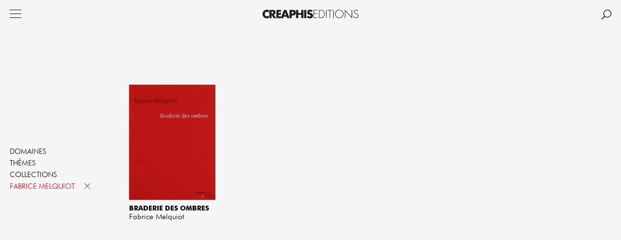

--- FILE ---
content_type: text/html; charset=UTF-8
request_url: https://www.editions-creaphis.com/fr/catalogue/index/author/730/fabrice-melquiot
body_size: 12558
content:
<!DOCTYPE html>
<html>
<head>
	<meta charset="UTF-8" />
	<meta name="robots" content="index, follow, all" />
	<meta name="author" content="Creaphis" />
	<meta name="keywords" content="" />
	<meta name="description" content="Site des &eacute;ditions Creaphis" />
	<link rel="shortcut icon" href="/favicon.ico" />

	<title>Catalogue - Creaphis</title>
	
	<link rel="stylesheet" type="text/css" media="screen" href="/themes/default/css/jquery.mCustomScrollbar.css" />
	<link rel="stylesheet" type="text/css" media="screen" href="/themes/default/css/styles.1.0.css?v=1" />
	<link rel="stylesheet" type="text/css" media="screen" href="/themes/default/css/mobile.css?v=1" />
	
	<!--<link rel="stylesheet" href="https://use.fontawesome.com/releases/v5.0.10/css/all.css" integrity="sha384-+d0P83n9kaQMCwj8F4RJB66tzIwOKmrdb46+porD/OvrJ+37WqIM7UoBtwHO6Nlg" crossorigin="anonymous">
	<link href="https://fonts.googleapis.com/css?family=Playfair+Display" rel="stylesheet">-->

	
	

	<script type="text/javascript" src="/themes/default/js/modernizr.2.6.2.min.js"></script>
</head>
<body>
	

<div id="container">

	<header id="header">
		
		<div id="menu_button" class="button"></div>
		
		<a href="/fr" id="logo">
				Creaphis
		</a>
			
		<nav id="menu" class="clearfix">
			<ul class="main">
			
			    <li>
			    	<a href="/fr/catalogue/" class="selected ">Catalogue</a>

			    	

				</li>
			
			    <li>
			    	<a href="/fr/actualites/" class="">Actualités</a>

			    	

				</li>
			
			    <li>
			    	<a href="/fr/la-maison/" class="">La maison</a>

			    	

				</li>
			
			    <li>
			    	<a href="/fr/contact/" class="">Contact</a>

			    	

				</li>
			
			    <li>
			    	<a href="/fr/boutique-en-ligne/" class="">Boutique en ligne</a>

			    	

				</li>
			
				
			</ul>
			
			
			<ul class="secondary">
                <li class="instagram"><a href="https://www.instagram.com/creaphis_editions/ " class="external">IG</a></li>
				<li class="facebook"><a href="https://www.facebook.com/profile.php?id=100064063832167" class="external">FB</a></li>
				
			</ul>
			
		</nav>
		
		<div id="search_button" class="button"></div>
		<div id="search_popup">
			<form name="search_form" class="search_form" action="/fr/recherche">
				<input name="s" placeholder="" value="" type="text"> <button type="submit">OK</button>
			</form>
		</div>
		
		
	</header>
	
	<div id="content">

		

		


<section id="catalog">
	<div class="filters">
		<div class="filter domains">
			
			<h3 class="button">Domaines</h3>
			
			<div class="options">
				<div class="wrapper">
					<ul>
					
						<li><a href="/fr/catalogue/index/domain/467/photographie-et-cinema">Photographie et cinéma</a></li>
					
						<li><a href="/fr/catalogue/index/domain/476/eacutetudes-urbaines">&Eacutetudes urbaines</a></li>
					
						<li><a href="/fr/catalogue/index/domain/468/histoire">Histoire</a></li>
					
						<li><a href="/fr/catalogue/index/domain/473/sociologie-anthropologie-philosophie">Sociologie, anthropologie, philosophie</a></li>
					
						<li><a href="/fr/catalogue/index/domain/472/architecture-et-design">Architecture et design</a></li>
					
						<li><a href="/fr/catalogue/index/domain/469/poesie-et-arts-visuels">Poésie et arts visuels</a></li>
					
						<li><a href="/fr/catalogue/index/domain/470/litterature-de-non-fiction">Littérature de non-fiction</a></li>
					
					</ul>
				</div>
			</div>
		</div>
		
		<div class="filter themes">
			
			<h3 class="button">Thèmes</h3>
			
			<div class="options">
				<div class="wrapper">
					<ul>
					
						<li><a href="/fr/catalogue/index/theme/413/la-ville-et-l-urbain">La ville et l'urbain</a></li>
					
						<li><a href="/fr/catalogue/index/theme/403/paris-et-autour">Paris et autour</a></li>
					
						<li><a href="/fr/catalogue/index/theme/410/habitat">Habitat</a></li>
					
						<li><a href="/fr/catalogue/index/theme/411/mobilites-et-migrations">Mobilités et migrations</a></li>
					
						<li><a href="/fr/catalogue/index/theme/408/travail-et-metiers-industrie-et-techniques">Travail et métiers, industrie et techniques</a></li>
					
						<li><a href="/fr/catalogue/index/theme/406/sensibilites-mentalites-et-representations">Sensibilités, mentalités et représentations</a></li>
					
						<li><a href="/fr/catalogue/index/theme/402/sens-du-politique">Sens du politique</a></li>
					
						<li><a href="/fr/catalogue/index/theme/404/guerres-et-violences">Guerres et violences</a></li>
					
						<li><a href="/fr/catalogue/index/theme/414/du-paysage-et-des-jardins">Du paysage et des jardins</a></li>
					
						<li><a href="/fr/catalogue/index/theme/415/voyage">Voyage</a></li>
					
						<li><a href="/fr/catalogue/index/theme/405/art-et-litterature">Art et littérature</a></li>
					
						<li><a href="/fr/catalogue/index/theme/409/musiques">Musiques</a></li>
					
					</ul>
				</div>
			</div>
		</div>
		
		<div class="filter collections">
			
			<h3 class="button">Collections</h3>

			<div class="options">
				<div class="wrapper">
					<ul>
					
						<li><a href="/fr/catalogue/index/collection/368/format-passeport">Format Passeport</a></li>
					
						<li><a href="/fr/catalogue/index/collection/365/poche">Poche</a></li>
					
						<li><a href="/fr/catalogue/index/collection/361/lieux-habites">Lieux habités</a></li>
					
						<li><a href="/fr/catalogue/index/collection/357/foto">Foto</a></li>
					
						<li><a href="/fr/catalogue/index/collection/356/silex">Silex</a></li>
					
						<li><a href="/fr/catalogue/index/collection/366/l-animal-fabuleux">L'Animal fabuleux</a></li>
					
						<li><a href="/fr/catalogue/index/collection/363/paysages-ecrits">Paysages écrits</a></li>
					
						<li><a href="/fr/catalogue/index/collection/362/drole-d-endroit">Drôle d'endroit</a></li>
					
						<li><a href="/fr/catalogue/index/collection/360/poesie-traduction-a-royaumont">Poésie & traduction à Royaumont</a></li>
					
						<li><a href="/fr/catalogue/index/collection/369/rencontres-a-royaumont">Rencontres à Royaumont</a></li>
					
						<li><a href="/fr/catalogue/index/collection/367/saxifrage">Saxifrage</a></li>
					
						<li><a href="/fr/catalogue/index/collection/358/estampes-livres-d-artistes">Estampes, livres d'artistes</a></li>
					
						<li><a href="/fr/catalogue/index/collection/355/hors-collection-s-arts">Hors collection – arts</a></li>
					
					</ul>
				</div>
			</div>
		</div>
		
		<div class="filter authors">

			
	        
			
				<h3 class="button current">Fabrice Melquiot</h3> <a href="/fr/catalogue/index" class="cancel">x</a>
				<div class="current_filter_details">
					
					<div class="description"></div>
				</div>
	        
			
			<div class="options">
				<div class="wrapper">
					<div class="alphabet">
						<p>a</p><p>b</p><p>c</p><p>d</p><p>e</p><p>f</p><p>g</p><p>h</p><p>i</p><p>j</p><p>k</p><p>l</p><p>m</p><p>n</p><p>o</p><p>p</p><p>q</p><p>r</p><p>s</p><p>t</p><p>u</p><p>v</p><p>w</p><p>x</p><p>y</p><p>z</p>
					</div>
					<ul class="scrollable">
					
					
					
					
					
					
						
						<li class="letter" id="a">a</li>
					
						<li><a href="/fr/catalogue/index/author/1374/andrew-abbott">Andrew <span class="lastname">Abbott</span></a></li>
					
					
					
					
						<li><a href="/fr/catalogue/index/author/819/chawki-abdelamir">Chawki <span class="lastname">Abdelamir</span></a></li>
					
					
					
					
						<li><a href="/fr/catalogue/index/author/1123/gilles-abegg">Gilles <span class="lastname">Abegg</span></a></li>
					
					
					
					
						<li><a href="/fr/catalogue/index/author/1309/marc-abeles">Marc <span class="lastname">Abélès</span></a></li>
					
					
					
					
						<li><a href="/fr/catalogue/index/author/785/adonis"> <span class="lastname">Adonis</span></a></li>
					
					
					
					
						<li><a href="/fr/catalogue/index/author/1111/tatamkhulu-africa">Tatamkhulu <span class="lastname">Africa</span></a></li>
					
					
					
					
						<li><a href="/fr/catalogue/index/author/790/demosthene-agrafiotis">Démosthène <span class="lastname">Agrafiotis</span></a></li>
					
					
					
					
						<li><a href="/fr/catalogue/index/author/1256/maurice-agulhon">Maurice <span class="lastname">Agulhon</span></a></li>
					
					
					
					
						<li><a href="/fr/catalogue/index/author/1134/jean-michel-alberola">Jean-Michel <span class="lastname">Alberola</span></a></li>
					
					
					
					
						<li><a href="/fr/catalogue/index/author/754/pierre-alferi">Pierre <span class="lastname">Alféri</span></a></li>
					
					
					
					
						<li><a href="/fr/catalogue/index/author/888/pierre-jean-amar">Pierre-Jean <span class="lastname">Amar</span></a></li>
					
					
					
					
						<li><a href="/fr/catalogue/index/author/1312/ianna-andreadis">Ianna <span class="lastname">Andréadis</span></a></li>
					
					
					
					
						<li><a href="/fr/catalogue/index/author/1255/claire-angelini">Claire <span class="lastname">Angelini</span></a></li>
					
					
					
					
						<li><a href="/fr/catalogue/index/author/1306/david-antin">David <span class="lastname">Antin</span></a></li>
					
					
					
					
						<li><a href="/fr/catalogue/index/author/667/sylvie-aprile">Sylvie <span class="lastname">Aprile</span></a></li>
					
					
					
					
						<li><a href="/fr/catalogue/index/author/867/philippe-arbaizar">Philippe <span class="lastname">Arbaïzar</span></a></li>
					
					
					
					
						<li><a href="/fr/catalogue/index/author/1205/paul-ardenne">Paul <span class="lastname">Ardenne</span></a></li>
					
					
					
					
						<li><a href="/fr/catalogue/index/author/777/rae-armantrout">Rae <span class="lastname">Armantrout</span></a></li>
					
					
					
					
						<li><a href="/fr/catalogue/index/author/793/hans-arnfrid-astel">Hans <span class="lastname">Arnfrid Astel</span></a></li>
					
					
					
					
						<li><a href="/fr/catalogue/index/author/1022/simha-arom">Simha <span class="lastname">Arom</span></a></li>
					
					
					
					
						<li><a href="/fr/catalogue/index/author/1044/jean-arrouye">Jean <span class="lastname">Arrouye</span></a></li>
					
					
					
					
						<li><a href="/fr/catalogue/index/author/1062/stephane-audeguy">Stéphane <span class="lastname">Audeguy</span></a></li>
					
					
					
					
						<li><a href="/fr/catalogue/index/author/1106/maria-avvakoumova">Maria <span class="lastname">Avvakoumova</span></a></li>
					
					
					
					
						
						<li class="letter" id="b">b</li>
					
						<li><a href="/fr/catalogue/index/author/737/marie-babey">Marie <span class="lastname">Babey</span></a></li>
					
					
					
					
						<li><a href="/fr/catalogue/index/author/1066/isabelle-backouche">Isabelle <span class="lastname">Backouche</span></a></li>
					
					
					
					
						<li><a href="/fr/catalogue/index/author/791/jean-christophe-ballot">Jean-Christophe <span class="lastname">Ballot</span></a></li>
					
					
					
					
						<li><a href="/fr/catalogue/index/author/836/noel-barbe">Noël <span class="lastname">Barbe</span></a></li>
					
					
					
					
						<li><a href="/fr/catalogue/index/author/663/bruno-barbey">Bruno <span class="lastname">Barbey</span></a></li>
					
					
					
					
						<li><a href="/fr/catalogue/index/author/827/max-barboni">Max <span class="lastname">Barboni</span></a></li>
					
					
					
					
						<li><a href="/fr/catalogue/index/author/1237/jean-christophe-bardot">Jean-Christophe <span class="lastname">Bardot</span></a></li>
					
					
					
					
						<li><a href="/fr/catalogue/index/author/981/fabienne-barre">Fabienne <span class="lastname">Barre</span></a></li>
					
					
					
					
						<li><a href="/fr/catalogue/index/author/1209/francois-barre">François <span class="lastname">Barré</span></a></li>
					
					
					
					
						<li><a href="/fr/catalogue/index/author/876/celine-barrere">Céline <span class="lastname">Barrère</span></a></li>
					
					
					
					
						<li><a href="/fr/catalogue/index/author/911/jacques-barry">Jacques <span class="lastname">Barry</span></a></li>
					
					
					
					
						<li><a href="/fr/catalogue/index/author/1202/abdoulaye-barry">Abdoulaye <span class="lastname">Barry</span></a></li>
					
					
					
					
						<li><a href="/fr/catalogue/index/author/1360/martin-barzilai">Martin <span class="lastname">Barzilai</span></a></li>
					
					
					
					
						<li><a href="/fr/catalogue/index/author/890/agnes-bataillon">Agnès <span class="lastname">Bataillon</span></a></li>
					
					
					
					
						<li><a href="/fr/catalogue/index/author/1238/bernard-baudin">Bernard <span class="lastname">Baudin</span></a></li>
					
					
					
					
						<li><a href="/fr/catalogue/index/author/668/nathalie-bayon">Nathalie <span class="lastname">Bayon</span></a></li>
					
					
					
					
						<li><a href="/fr/catalogue/index/author/764/philippe-bazin">Philippe <span class="lastname">Bazin</span></a></li>
					
					
					
					
						<li><a href="/fr/catalogue/index/author/1322/nadine-beautheac-bouchart">Nadine <span class="lastname">Beauthéac-Bouchart</span></a></li>
					
					
					
					
						<li><a href="/fr/catalogue/index/author/854/jean-christophe-bechet">Jean-Christophe <span class="lastname">Béchet</span></a></li>
					
					
					
					
						<li><a href="/fr/catalogue/index/author/673/annette-becker">Annette <span class="lastname">Becker</span></a></li>
					
					
					
					
						<li><a href="/fr/catalogue/index/author/1203/howard-s-becker">Howard S. <span class="lastname">Becker</span></a></li>
					
					
					
					
						<li><a href="/fr/catalogue/index/author/1120/jean-francois-belhoste">Jean-François <span class="lastname">Belhoste</span></a></li>
					
					
					
					
						<li><a href="/fr/catalogue/index/author/1126/bertrand-belin">Bertrand <span class="lastname">Belin</span></a></li>
					
					
					
					
						<li><a href="/fr/catalogue/index/author/883/emmanuel-bellanger">Emmanuel <span class="lastname">Bellanger</span></a></li>
					
					
					
					
						<li><a href="/fr/catalogue/index/author/919/paul-benoit">Paul <span class="lastname">Benoit</span></a></li>
					
					
					
					
						<li><a href="/fr/catalogue/index/author/1198/claude-benoit-a-la-guillaume">Claude <span class="lastname">Benoit à la Guillaume</span></a></li>
					
					
					
					
						<li><a href="/fr/catalogue/index/author/953/fabrice-bensimon">Fabrice <span class="lastname">Bensimon</span></a></li>
					
					
					
					
						<li><a href="/fr/catalogue/index/author/1371/mathieu-berger">Mathieu <span class="lastname">Berger</span></a></li>
					
					
					
					
						<li><a href="/fr/catalogue/index/author/847/pierre-bergounioux">Pierre <span class="lastname">Bergounioux</span></a></li>
					
					
					
					
						<li><a href="/fr/catalogue/index/author/1004/mei-mei-berssenbrugge">Mei-Mei <span class="lastname">Berssenbrugge</span></a></li>
					
					
					
					
						<li><a href="/fr/catalogue/index/author/1069/jean-francois-bert">Jean-François <span class="lastname">Bert</span></a></li>
					
					
					
					
						<li><a href="/fr/catalogue/index/author/1307/gilles-bertrand">Gilles <span class="lastname">Bertrand</span></a></li>
					
					
					
					
						<li><a href="/fr/catalogue/index/author/960/serge-bianchi">Serge <span class="lastname">Bianchi</span></a></li>
					
					
					
					
						<li><a href="/fr/catalogue/index/author/955/joel-biard">Joël <span class="lastname">Biard</span></a></li>
					
					
					
					
						<li><a href="/fr/catalogue/index/author/824/rachel-blau-duplessis">Rachel <span class="lastname">Blau-Duplessis</span></a></li>
					
					
					
					
						<li><a href="/fr/catalogue/index/author/815/robert-bober">Robert <span class="lastname">Bober</span></a></li>
					
					
					
					
						<li><a href="/fr/catalogue/index/author/678/patrick-bogner">Patrick <span class="lastname">Bogner</span></a></li>
					
					
					
					
						<li><a href="/fr/catalogue/index/author/835/francois-bon">François <span class="lastname">Bon</span></a></li>
					
					
					
					
						<li><a href="/fr/catalogue/index/author/912/jacques-bonneval">Jacques <span class="lastname">Bonneval</span></a></li>
					
					
					
					
						<li><a href="/fr/catalogue/index/author/778/philippe-bonnin">Philippe <span class="lastname">Bonnin</span></a></li>
					
					
					
					
						<li><a href="/fr/catalogue/index/author/1104/grigori-borodouline">Grigori <span class="lastname">Borodouline</span></a></li>
					
					
					
					
						<li><a href="/fr/catalogue/index/author/1166/anne-bosse">Anne <span class="lastname">Bossé</span></a></li>
					
					
					
					
						<li><a href="/fr/catalogue/index/author/814/francois-xavier-bouchart">François-Xavier <span class="lastname">Bouchart</span></a></li>
					
					
					
					
						<li><a href="/fr/catalogue/index/author/770/francois-bouillon">François <span class="lastname">Bouillon</span></a></li>
					
					
					
					
						<li><a href="/fr/catalogue/index/author/1370/kamel-boukir">Kamel <span class="lastname">Boukir</span></a></li>
					
					
					
					
						<li><a href="/fr/catalogue/index/author/1341/jean-pierre-boule">Jean-Pierre <span class="lastname">Boulé</span></a></li>
					
					
					
					
						<li><a href="/fr/catalogue/index/author/1063/lionel-bourg">Lionel <span class="lastname">Bourg</span></a></li>
					
					
					
					
						<li><a href="/fr/catalogue/index/author/989/eacutelisabeth-bourguinat">&Eacutelisabeth <span class="lastname">Bourguinat</span></a></li>
					
					
					
					
						<li><a href="/fr/catalogue/index/author/708/jean-pierre-boyer">Jean-Pierre <span class="lastname">Boyer</span></a></li>
					
					
					
					
						<li><a href="/fr/catalogue/index/author/993/volcker-braun">Volcker <span class="lastname">Braun</span></a></li>
					
					
					
					
						<li><a href="/fr/catalogue/index/author/1319/andrea-brazzoduro">Andrea <span class="lastname">Brazzoduro</span></a></li>
					
					
					
					
						<li><a href="/fr/catalogue/index/author/700/christian-bromberger">Christian <span class="lastname">Bromberger</span></a></li>
					
					
					
					
						<li><a href="/fr/catalogue/index/author/1333/christian-bromberger">Christian <span class="lastname">Bromberger</span></a></li>
					
					
					
					
						<li><a href="/fr/catalogue/index/author/685/franco-buffoni">Franco <span class="lastname">Buffoni</span></a></li>
					
					
					
					
						<li><a href="/fr/catalogue/index/author/1092/guy-burgel">Guy <span class="lastname">Burgel</span></a></li>
					
					
					
					
						
						<li class="letter" id="c">c</li>
					
						<li><a href="/fr/catalogue/index/author/1188/patrick-cabanel">Patrick <span class="lastname">Cabanel</span></a></li>
					
					
					
					
						<li><a href="/fr/catalogue/index/author/750/beatrice-cabedoce">Béatrice <span class="lastname">Cabedoce</span></a></li>
					
					
					
					
						<li><a href="/fr/catalogue/index/author/703/marie-francoise-cachin">Marie-Françoise <span class="lastname">Cachin</span></a></li>
					
					
					
					
						<li><a href="/fr/catalogue/index/author/1049/anna-caiozzo">Anna <span class="lastname">Caiozzo</span></a></li>
					
					
					
					
						<li><a href="/fr/catalogue/index/author/934/remi-calzada">Rémi <span class="lastname">Calzada</span></a></li>
					
					
					
					
						<li><a href="/fr/catalogue/index/author/840/camille-canteux">Camille <span class="lastname">Canteux</span></a></li>
					
					
					
					
						<li><a href="/fr/catalogue/index/author/917/cevat-capan">Cevat <span class="lastname">Capan</span></a></li>
					
					
					
					
						<li><a href="/fr/catalogue/index/author/1317/thierry-cardon">Thierry <span class="lastname">Cardon</span></a></li>
					
					
					
					
						<li><a href="/fr/catalogue/index/author/1239/sophie-carlier">Sophie <span class="lastname">Carlier</span></a></li>
					
					
					
					
						<li><a href="/fr/catalogue/index/author/1372/louise-carlier">Louise <span class="lastname">Carlier</span></a></li>
					
					
					
					
						<li><a href="/fr/catalogue/index/author/818/alfonso-carreno">Alfonso <span class="lastname">Carreno</span></a></li>
					
					
					
					
						<li><a href="/fr/catalogue/index/author/1342/adele-cassigneul">Adèle <span class="lastname">Cassigneul</span></a></li>
					
					
					
					
						<li><a href="/fr/catalogue/index/author/1133/carlos-casteleira">Carlos <span class="lastname">Casteleira</span></a></li>
					
					
					
					
						<li><a href="/fr/catalogue/index/author/848/alain-ceccaroli">Alain <span class="lastname">Ceccaroli</span></a></li>
					
					
					
					
						<li><a href="/fr/catalogue/index/author/1373/daniel-cefai">Daniel <span class="lastname">Cefaï</span></a></li>
					
					
					
					
						<li><a href="/fr/catalogue/index/author/1144/patrick-celeste">Patrick <span class="lastname">Céleste</span></a></li>
					
					
					
					
						<li><a href="/fr/catalogue/index/author/1262/marc-cesar">Marc <span class="lastname">César</span></a></li>
					
					
					
					
						<li><a href="/fr/catalogue/index/author/1007/eacutelisabeth-chabuel">&Eacutelisabeth <span class="lastname">Chabuel</span></a></li>
					
					
					
					
						<li><a href="/fr/catalogue/index/author/1330/daniel-challe">Daniel <span class="lastname">Challe</span></a></li>
					
					
					
					
						<li><a href="/fr/catalogue/index/author/664/bernard-chambaz">Bernard <span class="lastname">Chambaz</span></a></li>
					
					
					
					
						<li><a href="/fr/catalogue/index/author/964/eacuteric-charmes">&Eacuteric <span class="lastname">Charmes</span></a></li>
					
					
					
					
						<li><a href="/fr/catalogue/index/author/774/isabelle-charpentier">Isabelle <span class="lastname">Charpentier</span></a></li>
					
					
					
					
						<li><a href="/fr/catalogue/index/author/740/marc-charpin">Marc <span class="lastname">Charpin</span></a></li>
					
					
					
					
						<li><a href="/fr/catalogue/index/author/1103/daniel-chartier">Daniel <span class="lastname">Chartier</span></a></li>
					
					
					
					
						<li><a href="/fr/catalogue/index/author/1065/francois-chaslin">François <span class="lastname">Chaslin</span></a></li>
					
					
					
					
						<li><a href="/fr/catalogue/index/author/775/frederic-chauvaud">Frédéric <span class="lastname">Chauvaud</span></a></li>
					
					
					
					
						<li><a href="/fr/catalogue/index/author/798/francois-cheng">François <span class="lastname">Cheng</span></a></li>
					
					
					
					
						<li><a href="/fr/catalogue/index/author/837/denis-chevallier">Denis <span class="lastname">Chevallier</span></a></li>
					
					
					
					
						<li><a href="/fr/catalogue/index/author/942/eacuteric-chevillard">&Eacuteric <span class="lastname">Chevillard</span></a></li>
					
					
					
					
						<li><a href="/fr/catalogue/index/author/1353/jean-francois-chevrier">Jean-François <span class="lastname">Chevrier</span></a></li>
					
					
					
					
						<li><a href="/fr/catalogue/index/author/712/antoine-choplin">Antoine <span class="lastname">Choplin</span></a></li>
					
					
					
					
						<li><a href="/fr/catalogue/index/author/1034/inger-christensen">Inger <span class="lastname">Christensen</span></a></li>
					
					
					
					
						<li><a href="/fr/catalogue/index/author/1051/pascal-ciret">Pascal <span class="lastname">Ciret</span></a></li>
					
					
					
					
						<li><a href="/fr/catalogue/index/author/1019/antonio-cisneros">Antonio <span class="lastname">Cisneros</span></a></li>
					
					
					
					
						<li><a href="/fr/catalogue/index/author/1037/pierre-clement">Pierre <span class="lastname">Clément</span></a></li>
					
					
					
					
						<li><a href="/fr/catalogue/index/author/1025/martim-codax">Martim <span class="lastname">Codax</span></a></li>
					
					
					
					
						<li><a href="/fr/catalogue/index/author/933/marcel-cohen">Marcel <span class="lastname">Cohen</span></a></li>
					
					
					
					
						<li><a href="/fr/catalogue/index/author/925/michel-colardelle">Michel <span class="lastname">Colardelle</span></a></li>
					
					
					
					
						<li><a href="/fr/catalogue/index/author/1041/norma-cole">Norma <span class="lastname">Cole</span></a></li>
					
					
					
					
						<li><a href="/fr/catalogue/index/author/902/gerard-collomb">Gérard <span class="lastname">Collomb</span></a></li>
					
					
					
					
						<li><a href="/fr/catalogue/index/author/1024/giuseppe-conte">Giuseppe <span class="lastname">Conte</span></a></li>
					
					
					
					
						<li><a href="/fr/catalogue/index/author/1006/clark-coolidge">Clark <span class="lastname">Coolidge</span></a></li>
					
					
					
					
						<li><a href="/fr/catalogue/index/author/704/diana-cooper-richet">Diana <span class="lastname">Cooper-Richet</span></a></li>
					
					
					
					
						<li><a href="/fr/catalogue/index/author/830/alain-corbin">Alain <span class="lastname">Corbin</span></a></li>
					
					
					
					
						<li><a href="/fr/catalogue/index/author/1240/jean-luc-cormier">Jean-Luc <span class="lastname">Cormier</span></a></li>
					
					
					
					
						<li><a href="/fr/catalogue/index/author/826/jean-gabriel-cosculluela">Jean Gabriel <span class="lastname">Cosculluela</span></a></li>
					
					
					
					
						<li><a href="/fr/catalogue/index/author/900/marie-cosnay">Marie <span class="lastname">Cosnay</span></a></li>
					
					
					
					
						<li><a href="/fr/catalogue/index/author/797/bernard-cottret">Bernard <span class="lastname">Cottret</span></a></li>
					
					
					
					
						<li><a href="/fr/catalogue/index/author/721/pierre-daniel-coute">Pierre-Daniel <span class="lastname">Couté</span></a></li>
					
					
					
					
						<li><a href="/fr/catalogue/index/author/951/anthony-cronin">Anthony <span class="lastname">Cronin</span></a></li>
					
					
					
					
						<li><a href="/fr/catalogue/index/author/1279/cecile-cuny">Cécile <span class="lastname">Cuny</span></a></li>
					
					
					
					
						<li><a href="/fr/catalogue/index/author/1009/ronald-curchod">Ronald <span class="lastname">Curchod</span></a></li>
					
					
					
					
						
						<li class="letter" id="d">d</li>
					
						<li><a href="/fr/catalogue/index/author/1325/didier-daeninckx">Didier <span class="lastname">Daeninckx</span></a></li>
					
					
					
					
						<li><a href="/fr/catalogue/index/author/1321/ken-daimaru">Ken <span class="lastname">Daimaru</span></a></li>
					
					
					
					
						<li><a href="/fr/catalogue/index/author/1135/jean-daive">Jean <span class="lastname">Daive</span></a></li>
					
					
					
					
						<li><a href="/fr/catalogue/index/author/1108/marie-pierre-darmendrail">Marie-Pierre <span class="lastname">Darmendrail</span></a></li>
					
					
					
					
						<li><a href="/fr/catalogue/index/author/731/jacques-darras">Jacques <span class="lastname">Darras</span></a></li>
					
					
					
					
						<li><a href="/fr/catalogue/index/author/1200/pierre-daum">Pierre <span class="lastname">Daum</span></a></li>
					
					
					
					
						<li><a href="/fr/catalogue/index/author/746/milo-de-angelis">Milo <span class="lastname">De Angelis</span></a></li>
					
					
					
					
						<li><a href="/fr/catalogue/index/author/924/martin-de-la-soudiere">Martin <span class="lastname">de la Soudière</span></a></li>
					
					
					
					
						<li><a href="/fr/catalogue/index/author/950/caroline-de-saint-pierre">Caroline <span class="lastname">de Saint-Pierre</span></a></li>
					
					
					
					
						<li><a href="/fr/catalogue/index/author/932/aurore-de-sousa">Aurore <span class="lastname">de Sousa</span></a></li>
					
					
					
					
						<li><a href="/fr/catalogue/index/author/718/roselyne-de-villanova">Roselyne <span class="lastname">de Villanova</span></a></li>
					
					
					
					
						<li><a href="/fr/catalogue/index/author/962/octave-debary">Octave <span class="lastname">Debary</span></a></li>
					
					
					
					
						<li><a href="/fr/catalogue/index/author/1138/colette-deble">Colette <span class="lastname">Deblé</span></a></li>
					
					
					
					
						<li><a href="/fr/catalogue/index/author/719/agnes-deboulet">Agnès <span class="lastname">Deboulet</span></a></li>
					
					
					
					
						<li><a href="/fr/catalogue/index/author/671/fabrice-dekoninck">Fabrice <span class="lastname">Dekoninck</span></a></li>
					
					
					
					
						<li><a href="/fr/catalogue/index/author/873/alexandre-delay">Alexandre <span class="lastname">Delay</span></a></li>
					
					
					
					
						<li><a href="/fr/catalogue/index/author/1338/isabelle-delpla">Isabelle <span class="lastname">Delpla</span></a></li>
					
					
					
					
						<li><a href="/fr/catalogue/index/author/913/christian-delporte">Christian <span class="lastname">Delporte</span></a></li>
					
					
					
					
						<li><a href="/fr/catalogue/index/author/1026/henri-deluy">Henri <span class="lastname">Deluy</span></a></li>
					
					
					
					
						<li><a href="/fr/catalogue/index/author/672/sylvain-demange">Sylvain <span class="lastname">Demange</span></a></li>
					
					
					
					
						<li><a href="/fr/catalogue/index/author/877/anne-emmanuelle-demartini">Anne-Emmanuelle <span class="lastname">Demartini</span></a></li>
					
					
					
					
						<li><a href="/fr/catalogue/index/author/1032/francis-demier">Francis <span class="lastname">Démier</span></a></li>
					
					
					
					
						<li><a href="/fr/catalogue/index/author/1244/francoise-denoyelle">Françoise <span class="lastname">Denoyelle</span></a></li>
					
					
					
					
						<li><a href="/fr/catalogue/index/author/710/pierre-jacques-derainne">Pierre-Jacques <span class="lastname">Derainne</span></a></li>
					
					
					
					
						<li><a href="/fr/catalogue/index/author/1061/francine-deroudille">Francine <span class="lastname">Deroudille</span></a></li>
					
					
					
					
						<li><a href="/fr/catalogue/index/author/894/maryline-desbiolles">Maryline <span class="lastname">Desbiolles</span></a></li>
					
					
					
					
						<li><a href="/fr/catalogue/index/author/1232/philippe-descola">Philippe <span class="lastname">Descola</span></a></li>
					
					
					
					
						<li><a href="/fr/catalogue/index/author/866/eacuteric-dessert">&Eacuteric <span class="lastname">Dessert</span></a></li>
					
					
					
					
						<li><a href="/fr/catalogue/index/author/1124/frederic-deval">Frédéric <span class="lastname">Deval</span></a></li>
					
					
					
					
						<li><a href="/fr/catalogue/index/author/1247/alain-devise">Alain <span class="lastname">Devise</span></a></li>
					
					
					
					
						<li><a href="/fr/catalogue/index/author/1241/herve-dez">Hervé <span class="lastname">Dez</span></a></li>
					
					
					
					
						<li><a href="/fr/catalogue/index/author/1323/elyane-dezon-jones">Elyane <span class="lastname">Dezon-Jones</span></a></li>
					
					
					
					
						<li><a href="/fr/catalogue/index/author/874/ray-di-palma">Ray <span class="lastname">Di Palma</span></a></li>
					
					
					
					
						<li><a href="/fr/catalogue/index/author/665/juan-bosco-diaz-urmeneta">Juan Bosco <span class="lastname">Diaz-Urmeneta</span></a></li>
					
					
					
					
						<li><a href="/fr/catalogue/index/author/1349/pascal-dibie">Pascal <span class="lastname">Dibie</span></a></li>
					
					
					
					
						<li><a href="/fr/catalogue/index/author/687/boubacar-boris-diop">Boubacar Boris <span class="lastname">Diop</span></a></li>
					
					
					
					
						<li><a href="/fr/catalogue/index/author/1339/sophie-djigo">Sophie <span class="lastname">Djigo</span></a></li>
					
					
					
					
						<li><a href="/fr/catalogue/index/author/1077/antonio-dominguez-rey">Antonio <span class="lastname">Dominguez-Rey</span></a></li>
					
					
					
					
						<li><a href="/fr/catalogue/index/author/788/suzanne-doppelt">Suzanne <span class="lastname">Doppelt</span></a></li>
					
					
					
					
						<li><a href="/fr/catalogue/index/author/772/stacy-doris">Stacy <span class="lastname">Doris</span></a></li>
					
					
					
					
						<li><a href="/fr/catalogue/index/author/1310/simone-douek">Simone <span class="lastname">Douek</span></a></li>
					
					
					
					
						<li><a href="/fr/catalogue/index/author/929/vanessa-doutreleau">Vanessa <span class="lastname">Doutreleau</span></a></li>
					
					
					
					
						<li><a href="/fr/catalogue/index/author/987/frederic-dufaux">Frédéric <span class="lastname">Dufaux</span></a></li>
					
					
					
					
						<li><a href="/fr/catalogue/index/author/1356/helene-dumas">Hélène <span class="lastname">Dumas</span></a></li>
					
					
					
					
						<li><a href="/fr/catalogue/index/author/914/annie-duprat">Annie <span class="lastname">Duprat</span></a></li>
					
					
					
					
						
						<li class="letter" id="e">e</li>
					
						<li><a href="/fr/catalogue/index/author/948/salih-ecer">Salih <span class="lastname">Ecer</span></a></li>
					
					
					
					
						<li><a href="/fr/catalogue/index/author/839/fernando-echevarria">Fernando <span class="lastname">Echevarria</span></a></li>
					
					
					
					
						<li><a href="/fr/catalogue/index/author/1109/marie-florence-ehret">Marie-Florence <span class="lastname">Ehret</span></a></li>
					
					
					
					
						<li><a href="/fr/catalogue/index/author/1027/florence-encreve">Florence <span class="lastname">Encrevé</span></a></li>
					
					
					
					
						<li><a href="/fr/catalogue/index/author/879/raymond-escomel">Raymond <span class="lastname">Escomel</span></a></li>
					
					
					
					
						<li><a href="/fr/catalogue/index/author/680/claude-esteban">Claude <span class="lastname">Esteban</span></a></li>
					
					
					
					
						
						<li class="letter" id="f">f</li>
					
						<li><a href="/fr/catalogue/index/author/816/eacuteric-facon">&Eacuteric <span class="lastname">Facon</span></a></li>
					
					
					
					
						<li><a href="/fr/catalogue/index/author/1003/patrick-faigenbaum">Patrick <span class="lastname">Faigenbaum</span></a></li>
					
					
					
					
						<li><a href="/fr/catalogue/index/author/1280/alexa-farber">Alexa <span class="lastname">Färber</span></a></li>
					
					
					
					
						<li><a href="/fr/catalogue/index/author/907/jean-claude-farcy">Jean-Claude <span class="lastname">Farcy</span></a></li>
					
					
					
					
						<li><a href="/fr/catalogue/index/author/1070/arlette-farge">Arlette <span class="lastname">Farge</span></a></li>
					
					
					
					
						<li><a href="/fr/catalogue/index/author/966/alain-faure">Alain <span class="lastname">Faure</span></a></li>
					
					
					
					
						<li><a href="/fr/catalogue/index/author/1206/yankel-fijalkow">Yankel <span class="lastname">Fijalkow</span></a></li>
					
					
					
					
						<li><a href="/fr/catalogue/index/author/1067/anne-marie-filaire">Anne-Marie <span class="lastname">Filaire</span></a></li>
					
					
					
					
						<li><a href="/fr/catalogue/index/author/1064/mathieu-flonneau">Mathieu <span class="lastname">Flonneau</span></a></li>
					
					
					
					
						<li><a href="/fr/catalogue/index/author/899/thomas-fontaine">Thomas <span class="lastname">Fontaine</span></a></li>
					
					
					
					
						<li><a href="/fr/catalogue/index/author/936/annie-fourcaut">Annie <span class="lastname">Fourcaut</span></a></li>
					
					
					
					
						<li><a href="/fr/catalogue/index/author/1020/antonio-franco-alexandre">Antonio <span class="lastname">Franco-Alexandre</span></a></li>
					
					
					
					
						<li><a href="/fr/catalogue/index/author/735/manolita-freret-filippi">Manolita <span class="lastname">Fréret-Filippi</span></a></li>
					
					
					
					
						<li><a href="/fr/catalogue/index/author/971/alain-freytet">Alain <span class="lastname">Freytet</span></a></li>
					
					
					
					
						<li><a href="/fr/catalogue/index/author/970/pauline-frileux">Pauline <span class="lastname">Frileux</span></a></li>
					
					
					
					
						
						<li class="letter" id="g">g</li>
					
						<li><a href="/fr/catalogue/index/author/1181/philippe-gabel">Philippe <span class="lastname">Gabel</span></a></li>
					
					
					
					
						<li><a href="/fr/catalogue/index/author/868/alice-gadoffre-staath">Alice <span class="lastname">Gadoffre-Staath</span></a></li>
					
					
					
					
						<li><a href="/fr/catalogue/index/author/1343/benjamin-gagnon-chainey">Benjamin <span class="lastname">Gagnon-Chainey</span></a></li>
					
					
					
					
						<li><a href="/fr/catalogue/index/author/787/angel-garcia-lopez">Angel <span class="lastname">Garcia-Lopez</span></a></li>
					
					
					
					
						<li><a href="/fr/catalogue/index/author/834/catherine-gardonne">Catherine <span class="lastname">Gardonne</span></a></li>
					
					
					
					
						<li><a href="/fr/catalogue/index/author/823/christian-gattinoni">Christian <span class="lastname">Gattinoni</span></a></li>
					
					
					
					
						<li><a href="/fr/catalogue/index/author/725/pierre-gaudin">Pierre <span class="lastname">Gaudin</span></a></li>
					
					
					
					
						<li><a href="/fr/catalogue/index/author/1259/olivier-gaudin">Olivier <span class="lastname">Gaudin</span></a></li>
					
					
					
					
						<li><a href="/fr/catalogue/index/author/1382/jean-pierre-gauffier">Jean-Pierre <span class="lastname">Gauffier</span></a></li>
					
					
					
					
						<li><a href="/fr/catalogue/index/author/1088/jean-gaumy">Jean <span class="lastname">Gaumy</span></a></li>
					
					
					
					
						<li><a href="/fr/catalogue/index/author/1021/juan-gelman">Juan <span class="lastname">Gelman</span></a></li>
					
					
					
					
						<li><a href="/fr/catalogue/index/author/1344/arnaud-genon">Arnaud <span class="lastname">Genon</span></a></li>
					
					
					
					
						<li><a href="/fr/catalogue/index/author/961/muriel-genthon">Muriel <span class="lastname">Genthon</span></a></li>
					
					
					
					
						<li><a href="/fr/catalogue/index/author/979/noelle-gerome">Noëlle <span class="lastname">Gérôme</span></a></li>
					
					
					
					
						<li><a href="/fr/catalogue/index/author/1242/marc-gibert">Marc <span class="lastname">Gibert</span></a></li>
					
					
					
					
						<li><a href="/fr/catalogue/index/author/1132/jean-pierre-gilson">Jean-Pierre <span class="lastname">Gilson</span></a></li>
					
					
					
					
						<li><a href="/fr/catalogue/index/author/928/pierre-roland-giot">Pierre-Roland <span class="lastname">Giot</span></a></li>
					
					
					
					
						<li><a href="/fr/catalogue/index/author/741/jean-louis-giovannoni">Jean-Louis <span class="lastname">Giovannoni</span></a></li>
					
					
					
					
						<li><a href="/fr/catalogue/index/author/1158/jacques-girault">Jacques <span class="lastname">Girault</span></a></li>
					
					
					
					
						<li><a href="/fr/catalogue/index/author/1174/michael-gizzi">Michaël <span class="lastname">Gizzi</span></a></li>
					
					
					
					
						<li><a href="/fr/catalogue/index/author/689/gladys"> <span class="lastname">Gladys</span></a></li>
					
					
					
					
						<li><a href="/fr/catalogue/index/author/1358/ghislaine-glasson-deschaumes">Ghislaine <span class="lastname">Glasson Deschaumes</span></a></li>
					
					
					
					
						<li><a href="/fr/catalogue/index/author/734/patrick-glatre">Patrick <span class="lastname">Glâtre</span></a></li>
					
					
					
					
						<li><a href="/fr/catalogue/index/author/1236/jean-marie-gleize">Jean-Marie <span class="lastname">Gleize</span></a></li>
					
					
					
					
						<li><a href="/fr/catalogue/index/author/1261/laure-godineau">Laure <span class="lastname">Godineau</span></a></li>
					
					
					
					
						<li><a href="/fr/catalogue/index/author/1098/georges-arthur-goldschmidt">Georges-Arthur <span class="lastname">Goldschmidt</span></a></li>
					
					
					
					
						<li><a href="/fr/catalogue/index/author/1260/arthur-goldschmidt">Arthur <span class="lastname">Goldschmidt</span></a></li>
					
					
					
					
						<li><a href="/fr/catalogue/index/author/1314/nanda-gonzague">Nanda <span class="lastname">Gonzague</span></a></li>
					
					
					
					
						<li><a href="/fr/catalogue/index/author/724/karine-gougerot">Karine <span class="lastname">Gougerot</span></a></li>
					
					
					
					
						<li><a href="/fr/catalogue/index/author/852/jean-michel-gourden">Jean-Michel <span class="lastname">Gourden</span></a></li>
					
					
					
					
						<li><a href="/fr/catalogue/index/author/742/florence-gruere">Florence <span class="lastname">Gruère</span></a></li>
					
					
					
					
						<li><a href="/fr/catalogue/index/author/1165/marie-laure-guennoc">Marie-Laure <span class="lastname">Guennoc</span></a></li>
					
					
					
					
						<li><a href="/fr/catalogue/index/author/1094/joseph-guglielmi">Joseph <span class="lastname">Guglielmi</span></a></li>
					
					
					
					
						<li><a href="/fr/catalogue/index/author/1128/jean-guibal">Jean <span class="lastname">Guibal</span></a></li>
					
					
					
					
						<li><a href="/fr/catalogue/index/author/1345/anne-cecile-guiblard">Anne-Cécile <span class="lastname">Guiblard</span></a></li>
					
					
					
					
						<li><a href="/fr/catalogue/index/author/1073/guillevic"> <span class="lastname">Guillevic</span></a></li>
					
					
					
					
						<li><a href="/fr/catalogue/index/author/692/pascal-guillot">Pascal <span class="lastname">Guillot</span></a></li>
					
					
					
					
						<li><a href="/fr/catalogue/index/author/773/fernando-guimaraes">Fernando <span class="lastname">Guimaraes</span></a></li>
					
					
					
					
						<li><a href="/fr/catalogue/index/author/1054/philippe-guionie">Philippe <span class="lastname">Guionie</span></a></li>
					
					
					
					
						<li><a href="/fr/catalogue/index/author/1177/thomas-michael-gunther">Thomas Michael <span class="lastname">Gunther</span></a></li>
					
					
					
					
						<li><a href="/fr/catalogue/index/author/1030/sabine-guth">Sabine <span class="lastname">Guth</span></a></li>
					
					
					
					
						
						<li class="letter" id="h">h</li>
					
						<li><a href="/fr/catalogue/index/author/980/jill-hartley">Jill <span class="lastname">Hartley</span></a></li>
					
					
					
					
						<li><a href="/fr/catalogue/index/author/977/michael-hartnett">Michaël <span class="lastname">Hartnett</span></a></li>
					
					
					
					
						<li><a href="/fr/catalogue/index/author/1348/emilie-hautier">Émilie <span class="lastname">Hautier</span></a></li>
					
					
					
					
						<li><a href="/fr/catalogue/index/author/896/lyn-hejinian">Lyn <span class="lastname">Hejinian</span></a></li>
					
					
					
					
						<li><a href="/fr/catalogue/index/author/825/francis-helgorsky">Francis <span class="lastname">Helgorsky</span></a></li>
					
					
					
					
						<li><a href="/fr/catalogue/index/author/670/louis-hincker">Louis <span class="lastname">Hincker</span></a></li>
					
					
					
					
						<li><a href="/fr/catalogue/index/author/1352/florence-hinneburg">Florence <span class="lastname">Hinneburg</span></a></li>
					
					
					
					
						<li><a href="/fr/catalogue/index/author/676/emmanuel-hocquard">Emmanuel <span class="lastname">Hocquard</span></a></li>
					
					
					
					
						<li><a href="/fr/catalogue/index/author/984/benjamin-hollander">Benjamin <span class="lastname">Hollander</span></a></li>
					
					
					
					
						<li><a href="/fr/catalogue/index/author/897/georges-horan-koiransky">Georges <span class="lastname">Horan-Koiransky</span></a></li>
					
					
					
					
						<li><a href="/fr/catalogue/index/author/681/remy-hourcade">Rémy <span class="lastname">Hourcade</span></a></li>
					
					
					
					
						<li><a href="/fr/catalogue/index/author/957/ronald-hubscher">Ronald <span class="lastname">Hubscher</span></a></li>
					
					
					
					
						<li><a href="/fr/catalogue/index/author/695/michel-huglo">Michel <span class="lastname">Huglo</span></a></li>
					
					
					
					
						<li><a href="/fr/catalogue/index/author/1369/elise-hugueny-leger">Élise <span class="lastname">Hugueny-Léger</span></a></li>
					
					
					
					
						<li><a href="/fr/catalogue/index/author/1199/laurence-hugues">Laurence <span class="lastname">Hugues</span></a></li>
					
					
					
					
						
						<li class="letter" id="j">j</li>
					
						<li><a href="/fr/catalogue/index/author/761/vincent-jacques">Vincent <span class="lastname">Jacques</span></a></li>
					
					
					
					
						<li><a href="/fr/catalogue/index/author/1387/claire-jahan">Claire <span class="lastname">Jahan</span></a></li>
					
					
					
					
						<li><a href="/fr/catalogue/index/author/1284/anne-jarrigeon">Anne <span class="lastname">Jarrigeon</span></a></li>
					
					
					
					
						<li><a href="/fr/catalogue/index/author/889/raymond-jean">Raymond <span class="lastname">Jean</span></a></li>
					
					
					
					
						<li><a href="/fr/catalogue/index/author/1308/henri-pierre-jeudy">Henri-Pierre <span class="lastname">Jeudy</span></a></li>
					
					
					
					
						<li><a href="/fr/catalogue/index/author/923/herve-jezequel">Hervé <span class="lastname">Jézéquel</span></a></li>
					
					
					
					
						<li><a href="/fr/catalogue/index/author/722/alex-jordan">Alex <span class="lastname">Jordan</span></a></li>
					
					
					
					
						<li><a href="/fr/catalogue/index/author/1127/jean-luc-joseph">Jean-Luc <span class="lastname">Joseph</span></a></li>
					
					
					
					
						<li><a href="/fr/catalogue/index/author/1129/philippe-joutard">Philippe <span class="lastname">Joutard</span></a></li>
					
					
					
					
						<li><a href="/fr/catalogue/index/author/1078/roberto-juarroz">Roberto <span class="lastname">Juarroz</span></a></li>
					
					
					
					
						<li><a href="/fr/catalogue/index/author/817/nuno-judice">Nuno <span class="lastname">Judice</span></a></li>
					
					
					
					
						<li><a href="/fr/catalogue/index/author/1318/luba-jurgenson">Luba <span class="lastname">Jurgenson</span></a></li>
					
					
					
					
						
						<li class="letter" id="k">k</li>
					
						<li><a href="/fr/catalogue/index/author/908/dominique-kalifa">Dominique <span class="lastname">Kalifa</span></a></li>
					
					
					
					
						<li><a href="/fr/catalogue/index/author/1131/ahmed-kalouaz">Ahmed <span class="lastname">Kalouaz</span></a></li>
					
					
					
					
						<li><a href="/fr/catalogue/index/author/1385/alexis-karacostas">Alexis <span class="lastname">Karacostas</span></a></li>
					
					
					
					
						<li><a href="/fr/catalogue/index/author/1071/pauline-kasprzak">Pauline <span class="lastname">Kasprzak</span></a></li>
					
					
					
					
						<li><a href="/fr/catalogue/index/author/1375/jack-katz">Jack <span class="lastname">Katz</span></a></li>
					
					
					
					
						<li><a href="/fr/catalogue/index/author/1107/oleb-khlebnikov">Oleb <span class="lastname">Khlebnikov</span></a></li>
					
					
					
					
						<li><a href="/fr/catalogue/index/author/943/richard-klein">Richard <span class="lastname">Klein</span></a></li>
					
					
					
					
						<li><a href="/fr/catalogue/index/author/1361/katerina-kralova">Katerina <span class="lastname">Králová</span></a></li>
					
					
					
					
						<li><a href="/fr/catalogue/index/author/1110/antjie-krog">Antjie <span class="lastname">Krog</span></a></li>
					
					
					
					
						<li><a href="/fr/catalogue/index/author/968/onat-kutlar">Onat <span class="lastname">Kutlar</span></a></li>
					
					
					
					
						
						<li class="letter" id="l">l</li>
					
						<li><a href="/fr/catalogue/index/author/976/denis-laborde">Denis <span class="lastname">Laborde</span></a></li>
					
					
					
					
						<li><a href="/fr/catalogue/index/author/1195/jean-yves-lacote">Jean-Yves <span class="lastname">Lacôte</span></a></li>
					
					
					
					
						<li><a href="/fr/catalogue/index/author/1016/marie-helene-lafon">Marie-Hélène <span class="lastname">Lafon</span></a></li>
					
					
					
					
						<li><a href="/fr/catalogue/index/author/727/suzanne-lafont">Suzanne <span class="lastname">Lafont</span></a></li>
					
					
					
					
						<li><a href="/fr/catalogue/index/author/949/antoine-laget">Antoine <span class="lastname">Laget</span></a></li>
					
					
					
					
						<li><a href="/fr/catalogue/index/author/831/jacqueline-lalouette">Jacqueline <span class="lastname">Lalouette</span></a></li>
					
					
					
					
						<li><a href="/fr/catalogue/index/author/1058/bernard-lamarche-vadel">Bernard <span class="lastname">Lamarche-Vadel</span></a></li>
					
					
					
					
						<li><a href="/fr/catalogue/index/author/1235/gilles-lapouge">Gilles <span class="lastname">Lapouge</span></a></li>
					
					
					
					
						<li><a href="/fr/catalogue/index/author/1192/lydie-launay">Lydie <span class="lastname">Launay</span></a></li>
					
					
					
					
						<li><a href="/fr/catalogue/index/author/1346/andrei-lazar">Andrei <span class="lastname">Lazar</span></a></li>
					
					
					
					
						<li><a href="/fr/catalogue/index/author/799/patrick-le-bescont">Patrick <span class="lastname">Le Bescont</span></a></li>
					
					
					
					
						<li><a href="/fr/catalogue/index/author/1042/claudie-le-bissonnais">Claudie <span class="lastname">Le Bissonnais</span></a></li>
					
					
					
					
						<li><a href="/fr/catalogue/index/author/906/armelle-le-bras-chopard">Armelle <span class="lastname">Le Bras-Chopard</span></a></li>
					
					
					
					
						<li><a href="/fr/catalogue/index/author/1060/francois-le-diascorn">François <span class="lastname">Le Diascorn</span></a></li>
					
					
					
					
						<li><a href="/fr/catalogue/index/author/1175/jean-le-gac">Jean <span class="lastname">Le Gac</span></a></li>
					
					
					
					
						<li><a href="/fr/catalogue/index/author/1121/nathalie-le-gonidec">Nathalie <span class="lastname">Le Gonidec</span></a></li>
					
					
					
					
						<li><a href="/fr/catalogue/index/author/916/magali-le-mens">Magali <span class="lastname">Le Mens</span></a></li>
					
					
					
					
						<li><a href="/fr/catalogue/index/author/853/guy-le-querrec">Guy <span class="lastname">Le Querrec</span></a></li>
					
					
					
					
						<li><a href="/fr/catalogue/index/author/871/thomas-le-roux">Thomas <span class="lastname">Le Roux</span></a></li>
					
					
					
					
						<li><a href="/fr/catalogue/index/author/860/gerard-leblanc">Gérard <span class="lastname">Leblanc</span></a></li>
					
					
					
					
						<li><a href="/fr/catalogue/index/author/1350/gerard-leblanc">Gérard <span class="lastname">Leblanc</span></a></li>
					
					
					
					
						<li><a href="/fr/catalogue/index/author/969/michele-lefrancois">Michèle <span class="lastname">Lefrançois</span></a></li>
					
					
					
					
						<li><a href="/fr/catalogue/index/author/720/jean-michel-leger">Jean-Michel <span class="lastname">Léger</span></a></li>
					
					
					
					
						<li><a href="/fr/catalogue/index/author/842/joel-leick">Joël <span class="lastname">Leick</span></a></li>
					
					
					
					
						<li><a href="/fr/catalogue/index/author/1038/carolina-leite">Carolina <span class="lastname">Leite</span></a></li>
					
					
					
					
						<li><a href="/fr/catalogue/index/author/686/andre-lejarre">André <span class="lastname">Lejarre</span></a></li>
					
					
					
					
						<li><a href="/fr/catalogue/index/author/795/chrystele-lerisse">Chrystèle <span class="lastname">Lerisse</span></a></li>
					
					
					
					
						<li><a href="/fr/catalogue/index/author/1316/paul-leroux">Paul <span class="lastname">Leroux</span></a></li>
					
					
					
					
						<li><a href="/fr/catalogue/index/author/1253/gordon-levett">Gordon <span class="lastname">Levett</span></a></li>
					
					
					
					
						<li><a href="/fr/catalogue/index/author/875/claire-levy-vroelant">Claire <span class="lastname">Lévy-Vroelant</span></a></li>
					
					
					
					
						<li><a href="/fr/catalogue/index/author/1272/anne-lhuissier">Anne <span class="lastname">Lhuissier</span></a></li>
					
					
					
					
						<li><a href="/fr/catalogue/index/author/1080/guy-lobrichon">Guy <span class="lastname">Lobrichon</span></a></li>
					
					
					
					
						<li><a href="/fr/catalogue/index/author/1036/jean-paul-loubes">Jean-Paul <span class="lastname">Loubes</span></a></li>
					
					
					
					
						<li><a href="/fr/catalogue/index/author/736/francois-loyer">François <span class="lastname">Loyer</span></a></li>
					
					
					
					
						<li><a href="/fr/catalogue/index/author/909/jean-noel-luc">Jean-Noël <span class="lastname">Luc</span></a></li>
					
					
					
					
						<li><a href="/fr/catalogue/index/author/1091/aline-luque">Aline <span class="lastname">Luque</span></a></li>
					
					
					
					
						<li><a href="/fr/catalogue/index/author/1376/kevin-lynch">Kevin <span class="lastname">Lynch</span></a></li>
					
					
					
					
						
						<li class="letter" id="m">m</li>
					
						<li><a href="/fr/catalogue/index/author/1023/jackson-mac-low">Jackson <span class="lastname">Mac Low</span></a></li>
					
					
					
					
						<li><a href="/fr/catalogue/index/author/947/valerio-magrelli">Valerio <span class="lastname">Magrelli</span></a></li>
					
					
					
					
						<li><a href="/fr/catalogue/index/author/870/margaret-manale">Margaret <span class="lastname">Manale</span></a></li>
					
					
					
					
						<li><a href="/fr/catalogue/index/author/1366/laurent-mannoni">Laurent <span class="lastname">Mannoni</span></a></li>
					
					
					
					
						<li><a href="/fr/catalogue/index/author/1164/yannick-marec">Yannick <span class="lastname">Marec</span></a></li>
					
					
					
					
						<li><a href="/fr/catalogue/index/author/1359/francis-marechal">Francis <span class="lastname">Maréchal</span></a></li>
					
					
					
					
						<li><a href="/fr/catalogue/index/author/1017/muriel-martin">Muriel <span class="lastname">Martin</span></a></li>
					
					
					
					
						<li><a href="/fr/catalogue/index/author/946/patricia-martineau">Patricia <span class="lastname">Martineau</span></a></li>
					
					
					
					
						<li><a href="/fr/catalogue/index/author/1331/florence-mauro">Florence <span class="lastname">Mauro</span></a></li>
					
					
					
					
						<li><a href="/fr/catalogue/index/author/666/jean-luc-mayaud">Jean-Luc <span class="lastname">Mayaud</span></a></li>
					
					
					
					
						<li><a href="/fr/catalogue/index/author/1313/daniele-meaux">Danièle <span class="lastname">Méaux</span></a></li>
					
					
					
					
						<li><a href="/fr/catalogue/index/author/715/laurence-meiffret">Laurence <span class="lastname">Meiffret</span></a></li>
					
					
					
					
						<li><a href="/fr/catalogue/index/author/730/fabrice-melquiot">Fabrice <span class="lastname">Melquiot</span></a></li>
					
					
					
					
						<li><a href="/fr/catalogue/index/author/690/eacuteric-meunie">&Eacuteric <span class="lastname">Meunié</span></a></li>
					
					
					
					
						<li><a href="/fr/catalogue/index/author/937/jean-jacques-meusy">Jean-Jacques <span class="lastname">Meusy</span></a></li>
					
					
					
					
						<li><a href="/fr/catalogue/index/author/696/christian-meyer">Christian <span class="lastname">Meyer</span></a></li>
					
					
					
					
						<li><a href="/fr/catalogue/index/author/1055/anissa-michalon">Anissa <span class="lastname">Michalon</span></a></li>
					
					
					
					
						<li><a href="/fr/catalogue/index/author/841/stephane-michaud">Stéphane <span class="lastname">Michaud</span></a></li>
					
					
					
					
						<li><a href="/fr/catalogue/index/author/733/olivier-millot">Olivier <span class="lastname">Millot</span></a></li>
					
					
					
					
						<li><a href="/fr/catalogue/index/author/1096/luis-mizon">Luis <span class="lastname">Mizon</span></a></li>
					
					
					
					
						<li><a href="/fr/catalogue/index/author/1384/frederique-mocquet">Frédérique <span class="lastname">Mocquet</span></a></li>
					
					
					
					
						<li><a href="/fr/catalogue/index/author/675/muriel-modr">Muriel <span class="lastname">Modr</span></a></li>
					
					
					
					
						<li><a href="/fr/catalogue/index/author/1296/nathalie-mohadjer">Nathalie <span class="lastname">Mohadjer</span></a></li>
					
					
					
					
						<li><a href="/fr/catalogue/index/author/705/jean-yves-mollier">Jean-Yves <span class="lastname">Mollier</span></a></li>
					
					
					
					
						<li><a href="/fr/catalogue/index/author/1276/anne-monjaret">Anne <span class="lastname">Monjaret</span></a></li>
					
					
					
					
						<li><a href="/fr/catalogue/index/author/698/gerard-monnier">Gérard <span class="lastname">Monnier</span></a></li>
					
					
					
					
						<li><a href="/fr/catalogue/index/author/959/jean-claude-montel">Jean-Claude <span class="lastname">Montel</span></a></li>
					
					
					
					
						<li><a href="/fr/catalogue/index/author/1002/manuela-morgaine">Manuela <span class="lastname">Morgaine</span></a></li>
					
					
					
					
						<li><a href="/fr/catalogue/index/author/1142/laura-moriarty">Laura <span class="lastname">Moriarty</span></a></li>
					
					
					
					
						<li><a href="/fr/catalogue/index/author/716/francoise-morier">Françoise <span class="lastname">Morier</span></a></li>
					
					
					
					
						<li><a href="/fr/catalogue/index/author/1012/sarga-moussa">Sarga <span class="lastname">Moussa</span></a></li>
					
					
					
					
						<li><a href="/fr/catalogue/index/author/829/jennifer-moxley">Jennifer <span class="lastname">Moxley</span></a></li>
					
					
					
					
						<li><a href="/fr/catalogue/index/author/1377/martha-muchow">Martha <span class="lastname">Muchow</span></a></li>
					
					
					
					
						<li><a href="/fr/catalogue/index/author/1378/hans-h-muchow">Hans H. <span class="lastname">Muchow</span></a></li>
					
					
					
					
						<li><a href="/fr/catalogue/index/author/903/emmanuel-muheim">Emmanuel <span class="lastname">Muheim</span></a></li>
					
					
					
					
						<li><a href="/fr/catalogue/index/author/732/alexandru-musina">Alexandru <span class="lastname">Musina</span></a></li>
					
					
					
					
						<li><a href="/fr/catalogue/index/author/895/jan-h-mysjkin">Jan H. <span class="lastname">Mysjkin</span></a></li>
					
					
					
					
						
						<li class="letter" id="n">n</li>
					
						<li><a href="/fr/catalogue/index/author/915/jean-luc-nancy">Jean-Luc <span class="lastname">Nancy</span></a></li>
					
					
					
					
						<li><a href="/fr/catalogue/index/author/1052/nimrod"> <span class="lastname">Nimrod</span></a></li>
					
					
					
					
						<li><a href="/fr/catalogue/index/author/1355/natacha-nisic">Natacha <span class="lastname">Nisic</span></a></li>
					
					
					
					
						<li><a href="/fr/catalogue/index/author/779/bernard-noel">Bernard <span class="lastname">Noël</span></a></li>
					
					
					
					
						<li><a href="/fr/catalogue/index/author/701/dominique-noguez">Dominique <span class="lastname">Noguez</span></a></li>
					
					
					
					
						<li><a href="/fr/catalogue/index/author/1101/christian-noorbergen">Christian <span class="lastname">Noorbergen</span></a></li>
					
					
					
					
						<li><a href="/fr/catalogue/index/author/726/jean-pierre-nouhaud">Jean-Pierre <span class="lastname">Nouhaud</span></a></li>
					
					
					
					
						
						<li class="letter" id="p">p</li>
					
						<li><a href="/fr/catalogue/index/author/978/jose-emilio-pacheco">José Emilio <span class="lastname">Pacheco</span></a></li>
					
					
					
					
						<li><a href="/fr/catalogue/index/author/796/eugenio-padorno">Eugenio <span class="lastname">Padorno</span></a></li>
					
					
					
					
						<li><a href="/fr/catalogue/index/author/1340/claire-pages">Claire <span class="lastname">Pagès</span></a></li>
					
					
					
					
						<li><a href="/fr/catalogue/index/author/679/michael-palmer">Michael <span class="lastname">Palmer</span></a></li>
					
					
					
					
						<li><a href="/fr/catalogue/index/author/1010/jean-luc-parant">Jean-Luc <span class="lastname">Parant</span></a></li>
					
					
					
					
						<li><a href="/fr/catalogue/index/author/706/claire-parfait">Claire <span class="lastname">Parfait</span></a></li>
					
					
					
					
						<li><a href="/fr/catalogue/index/author/1379/robert-e-park">Robert E. <span class="lastname">Park</span></a></li>
					
					
					
					
						<li><a href="/fr/catalogue/index/author/884/olivier-pasquiers">Olivier <span class="lastname">Pasquiers</span></a></li>
					
					
					
					
						<li><a href="/fr/catalogue/index/author/1072/oskar-pastior">Oskar <span class="lastname">Pastior</span></a></li>
					
					
					
					
						<li><a href="/fr/catalogue/index/author/1137/thierry-pastorello">Thierry <span class="lastname">Pastorello</span></a></li>
					
					
					
					
						<li><a href="/fr/catalogue/index/author/691/titos-patrikios">Titos <span class="lastname">Patrikios</span></a></li>
					
					
					
					
						<li><a href="/fr/catalogue/index/author/1047/ted-pearson">Ted <span class="lastname">Pearson</span></a></li>
					
					
					
					
						<li><a href="/fr/catalogue/index/author/1090/odile-pellissier">Odile <span class="lastname">Pellissier</span></a></li>
					
					
					
					
						<li><a href="/fr/catalogue/index/author/812/jacques-pere">Jacques <span class="lastname">Péré</span></a></li>
					
					
					
					
						<li><a href="/fr/catalogue/index/author/1146/bob-perelman">Bob <span class="lastname">Perelman</span></a></li>
					
					
					
					
						<li><a href="/fr/catalogue/index/author/697/marcel-peres">Marcel <span class="lastname">Pérès</span></a></li>
					
					
					
					
						<li><a href="/fr/catalogue/index/author/1190/michelle-perrot">Michelle <span class="lastname">Perrot</span></a></li>
					
					
					
					
						<li><a href="/fr/catalogue/index/author/881/xavier-person">Xavier <span class="lastname">Person</span></a></li>
					
					
					
					
						<li><a href="/fr/catalogue/index/author/931/fernando-pessoa">Fernando <span class="lastname">Pessoa</span></a></li>
					
					
					
					
						<li><a href="/fr/catalogue/index/author/1381/maria-letizia-piantoni">Maria Letizia <span class="lastname">Piantoni</span></a></li>
					
					
					
					
						<li><a href="/fr/catalogue/index/author/1304/antoine-picard">Antoine <span class="lastname">Picard</span></a></li>
					
					
					
					
						<li><a href="/fr/catalogue/index/author/1386/anne-picaud">Anne <span class="lastname">Picaud</span></a></li>
					
					
					
					
						<li><a href="/fr/catalogue/index/author/747/richard-pietrass">Richard <span class="lastname">Pietrass</span></a></li>
					
					
					
					
						<li><a href="/fr/catalogue/index/author/1043/michel-pigenet">Michel <span class="lastname">Pigenet</span></a></li>
					
					
					
					
						<li><a href="/fr/catalogue/index/author/1354/elia-pijollet">Élia <span class="lastname">Pijollet</span></a></li>
					
					
					
					
						<li><a href="/fr/catalogue/index/author/1099/guy-pimienta">Guy <span class="lastname">Pimienta</span></a></li>
					
					
					
					
						<li><a href="/fr/catalogue/index/author/749/serge-plagnol">Serge <span class="lastname">Plagnol</span></a></li>
					
					
					
					
						<li><a href="/fr/catalogue/index/author/699/michel-poivert">Michel <span class="lastname">Poivert</span></a></li>
					
					
					
					
						<li><a href="/fr/catalogue/index/author/729/gilles-polizzi">Gilles <span class="lastname">Polizzi</span></a></li>
					
					
					
					
						<li><a href="/fr/catalogue/index/author/843/jean-portante">Jean <span class="lastname">Portante</span></a></li>
					
					
					
					
						<li><a href="/fr/catalogue/index/author/1125/caroline-pottier">Caroline <span class="lastname">Pottier</span></a></li>
					
					
					
					
						<li><a href="/fr/catalogue/index/author/693/amaury-poudray">Amaury <span class="lastname">Poudray</span></a></li>
					
					
					
					
						<li><a href="/fr/catalogue/index/author/1363/bamchade-pourvali">Bamchade <span class="lastname">Pourvali</span></a></li>
					
					
					
					
						<li><a href="/fr/catalogue/index/author/898/benoit-pouvreau">Benoît <span class="lastname">Pouvreau</span></a></li>
					
					
					
					
						<li><a href="/fr/catalogue/index/author/958/andoche-praudel">Andoche <span class="lastname">Praudel</span></a></li>
					
					
					
					
						<li><a href="/fr/catalogue/index/author/918/leon-pressouyre">Léon <span class="lastname">Pressouyre</span></a></li>
					
					
					
					
						
						<li class="letter" id="q">q</li>
					
						<li><a href="/fr/catalogue/index/author/1243/nicolas-quinette">Nicolas <span class="lastname">Quinette</span></a></li>
					
					
					
					
						
						<li class="letter" id="r">r</li>
					
						<li><a href="/fr/catalogue/index/author/910/michel-rapoport">Michel <span class="lastname">Rapoport</span></a></li>
					
					
					
					
						<li><a href="/fr/catalogue/index/author/1039/isabel-raposo">Isabel <span class="lastname">Raposo</span></a></li>
					
					
					
					
						<li><a href="/fr/catalogue/index/author/784/raquel"> <span class="lastname">Raquel</span></a></li>
					
					
					
					
						<li><a href="/fr/catalogue/index/author/682/tom-raworth">Tom <span class="lastname">Raworth</span></a></li>
					
					
					
					
						<li><a href="/fr/catalogue/index/author/1337/olivier-razac">Olivier <span class="lastname">Razac</span></a></li>
					
					
					
					
						<li><a href="/fr/catalogue/index/author/1087/jacques-rebotier">Jacques <span class="lastname">Rebotier</span></a></li>
					
					
					
					
						<li><a href="/fr/catalogue/index/author/717/claire-reverchon">Claire <span class="lastname">Reverchon</span></a></li>
					
					
					
					
						<li><a href="/fr/catalogue/index/author/832/michele-riot-sarcey">Michèle <span class="lastname">Riot-Sarcey</span></a></li>
					
					
					
					
						<li><a href="/fr/catalogue/index/author/828/roger-yves-roche">Roger-Yves <span class="lastname">Roche</span></a></li>
					
					
					
					
						<li><a href="/fr/catalogue/index/author/738/jacques-roubaud">Jacques <span class="lastname">Roubaud</span></a></li>
					
					
					
					
						<li><a href="/fr/catalogue/index/author/1211/p-f-roy">P. F. <span class="lastname">Roy</span></a></li>
					
					
					
					
						<li><a href="/fr/catalogue/index/author/1347/alexandra-roy-cote">Alexandra <span class="lastname">Roy-Côté</span></a></li>
					
					
					
					
						<li><a href="/fr/catalogue/index/author/677/claude-royet-journoud">Claude <span class="lastname">Royet-Journoud</span></a></li>
					
					
					
					
						<li><a href="/fr/catalogue/index/author/1143/caroline-rozenholc">Caroline <span class="lastname">Rozenholc</span></a></li>
					
					
					
					
						<li><a href="/fr/catalogue/index/author/1005/lev-rubinstein">Lev <span class="lastname">Rubinstein</span></a></li>
					
					
					
					
						
						<li class="letter" id="s">s</li>
					
						<li><a href="/fr/catalogue/index/author/728/francois-sagnes">François <span class="lastname">Sagnes</span></a></li>
					
					
					
					
						<li><a href="/fr/catalogue/index/author/1057/jacqueline-salmon">Jacqueline <span class="lastname">Salmon</span></a></li>
					
					
					
					
						<li><a href="/fr/catalogue/index/author/1141/andres-sanchez-robayna">Andrés <span class="lastname">Sanchez-Robayna</span></a></li>
					
					
					
					
						<li><a href="/fr/catalogue/index/author/748/jean-luc-sarre">Jean-Luc <span class="lastname">Sarre</span></a></li>
					
					
					
					
						<li><a href="/fr/catalogue/index/author/1015/stephanie-sauget">Stéphanie <span class="lastname">Sauget</span></a></li>
					
					
					
					
						<li><a href="/fr/catalogue/index/author/952/leslie-scalapino">Leslie <span class="lastname">Scalapino</span></a></li>
					
					
					
					
						<li><a href="/fr/catalogue/index/author/844/bert-schierbeek">Bert <span class="lastname">Schierbeek</span></a></li>
					
					
					
					
						<li><a href="/fr/catalogue/index/author/1114/pierre-schill">Pierre <span class="lastname">Schill</span></a></li>
					
					
					
					
						<li><a href="/fr/catalogue/index/author/1234/jean-claude-schmitt">Jean-Claude <span class="lastname">Schmitt</span></a></li>
					
					
					
					
						<li><a href="/fr/catalogue/index/author/1172/john-a-scott">John A. <span class="lastname">Scott</span></a></li>
					
					
					
					
						<li><a href="/fr/catalogue/index/author/1324/martine-segalen">Martine <span class="lastname">Segalen</span></a></li>
					
					
					
					
						<li><a href="/fr/catalogue/index/author/769/jean-seisser">Jean <span class="lastname">Seisser</span></a></li>
					
					
					
					
						<li><a href="/fr/catalogue/index/author/988/ryoko-sekiguchi">Ryoko <span class="lastname">Sekiguchi</span></a></li>
					
					
					
					
						<li><a href="/fr/catalogue/index/author/1008/michel-seonnet">Michel <span class="lastname">Séonnet</span></a></li>
					
					
					
					
						<li><a href="/fr/catalogue/index/author/1197/julien-serve">Julien <span class="lastname">Serve</span></a></li>
					
					
					
					
						<li><a href="/fr/catalogue/index/author/1093/joseph-simas">Joseph <span class="lastname">Simas</span></a></li>
					
					
					
					
						<li><a href="/fr/catalogue/index/author/975/frank-smith">Frank <span class="lastname">Smith</span></a></li>
					
					
					
					
						<li><a href="/fr/catalogue/index/author/1018/christel-sniter">Christel <span class="lastname">Sniter</span></a></li>
					
					
					
					
						<li><a href="/fr/catalogue/index/author/711/hortense-soichet">Hortense <span class="lastname">Soichet</span></a></li>
					
					
					
					
						<li><a href="/fr/catalogue/index/author/1257/emmanuel-sougez">Emmanuel <span class="lastname">Sougez</span></a></li>
					
					
					
					
						<li><a href="/fr/catalogue/index/author/1208/klaus-staeck">Klaus <span class="lastname">Staeck</span></a></li>
					
					
					
					
						<li><a href="/fr/catalogue/index/author/963/ion-stratan">Ion <span class="lastname">Stratan</span></a></li>
					
					
					
					
						<li><a href="/fr/catalogue/index/author/983/natacha-strijevskaia">Natacha <span class="lastname">Strijevskaïa</span></a></li>
					
					
					
					
						<li><a href="/fr/catalogue/index/author/1364/eric-suchere">Éric <span class="lastname">Suchère</span></a></li>
					
					
					
					
						<li><a href="/fr/catalogue/index/author/1367/sophie-suma">Sophie <span class="lastname">Suma</span></a></li>
					
					
					
					
						<li><a href="/fr/catalogue/index/author/1095/alex-susanna">Alex <span class="lastname">Susanna</span></a></li>
					
					
					
					
						<li><a href="/fr/catalogue/index/author/1059/cole-swensen">Cole <span class="lastname">Swensen</span></a></li>
					
					
					
					
						
						<li class="letter" id="t">t</li>
					
						<li><a href="/fr/catalogue/index/author/992/john-taggart">John <span class="lastname">Taggart</span></a></li>
					
					
					
					
						<li><a href="/fr/catalogue/index/author/1048/jenaro-talens">Jenaro <span class="lastname">Talens</span></a></li>
					
					
					
					
						<li><a href="/fr/catalogue/index/author/781/pedro-tamen">Pedro <span class="lastname">Tamen</span></a></li>
					
					
					
					
						<li><a href="/fr/catalogue/index/author/954/danielle-tartakowsky">Danielle <span class="lastname">Tartakowsky</span></a></li>
					
					
					
					
						<li><a href="/fr/catalogue/index/author/1196/thibault-tellier">Thibault <span class="lastname">Tellier</span></a></li>
					
					
					
					
						<li><a href="/fr/catalogue/index/author/1320/fabien-theofilakis">Fabien <span class="lastname">Théofilakis</span></a></li>
					
					
					
					
						<li><a href="/fr/catalogue/index/author/783/bertrand-tillier">Bertrand <span class="lastname">Tillier</span></a></li>
					
					
					
					
						<li><a href="/fr/catalogue/index/author/1380/stephane-tonnelat">Stéphane <span class="lastname">Tonnelat</span></a></li>
					
					
					
					
						<li><a href="/fr/catalogue/index/author/1263/christian-topalov">Christian <span class="lastname">Topalov</span></a></li>
					
					
					
					
						<li><a href="/fr/catalogue/index/author/1201/yse-tran">Ysé <span class="lastname">Tran</span></a></li>
					
					
					
					
						<li><a href="/fr/catalogue/index/author/1305/antoine-tricot">Antoine <span class="lastname">Tricot</span></a></li>
					
					
					
					
						<li><a href="/fr/catalogue/index/author/1031/francois-xavier-triviere">François-Xavier <span class="lastname">Trivière</span></a></li>
					
					
					
					
						<li><a href="/fr/catalogue/index/author/885/jean-rene-trochet">Jean-René <span class="lastname">Trochet</span></a></li>
					
					
					
					
						<li><a href="/fr/catalogue/index/author/1074/marc-tulane">Marc <span class="lastname">Tulane</span></a></li>
					
					
					
					
						
						<li class="letter" id="u">u</li>
					
						<li><a href="/fr/catalogue/index/author/1362/untitled"> <span class="lastname">Untitled</span></a></li>
					
					
					
					
						
						<li class="letter" id="v">v</li>
					
						<li><a href="/fr/catalogue/index/author/1113/loic-vadelorge">Loïc <span class="lastname">Vadelorge</span></a></li>
					
					
					
					
						<li><a href="/fr/catalogue/index/author/1179/minas-vartabedian">Minas <span class="lastname">Vartabédian</span></a></li>
					
					
					
					
						<li><a href="/fr/catalogue/index/author/880/sylvain-venayre">Sylvain <span class="lastname">Venayre</span></a></li>
					
					
					
					
						<li><a href="/fr/catalogue/index/author/1365/laurent-veray">Laurent <span class="lastname">Véray</span></a></li>
					
					
					
					
						<li><a href="/fr/catalogue/index/author/941/olivier-verley">Olivier <span class="lastname">Verley</span></a></li>
					
					
					
					
						<li><a href="/fr/catalogue/index/author/1191/stephanie-vermeersch">Stéphanie <span class="lastname">Vermeersch</span></a></li>
					
					
					
					
						<li><a href="/fr/catalogue/index/author/780/pierre-verny">Pierre <span class="lastname">Verny</span></a></li>
					
					
					
					
						<li><a href="/fr/catalogue/index/author/1102/jean-pierre-vielfaure">Jean-Pierre <span class="lastname">Vielfaure</span></a></li>
					
					
					
					
						<li><a href="/fr/catalogue/index/author/1105/grigori-vierou">Grigori <span class="lastname">Vierou</span></a></li>
					
					
					
					
						<li><a href="/fr/catalogue/index/author/1035/philippe-vigier">Philippe <span class="lastname">Vigier</span></a></li>
					
					
					
					
						<li><a href="/fr/catalogue/index/author/771/odile-vincent">Odile <span class="lastname">Vincent</span></a></li>
					
					
					
					
						<li><a href="/fr/catalogue/index/author/1311/elsa-vivant">Elsa <span class="lastname">Vivant</span></a></li>
					
					
					
					
						<li><a href="/fr/catalogue/index/author/1085/guy-vivien">Guy <span class="lastname">Vivien</span></a></li>
					
					
					
					
						<li><a href="/fr/catalogue/index/author/786/daniele-voldman">Danièle <span class="lastname">Voldman</span></a></li>
					
					
					
					
						<li><a href="/fr/catalogue/index/author/986/christiane-vollaire">Christiane <span class="lastname">Vollaire</span></a></li>
					
					
					
					
						<li><a href="/fr/catalogue/index/author/776/beatrix-von-conta">Beatrix <span class="lastname">von Conta</span></a></li>
					
					
					
					
						<li><a href="/fr/catalogue/index/author/714/charlotte-vorms">Charlotte <span class="lastname">Vorms</span></a></li>
					
					
					
					
						<li><a href="/fr/catalogue/index/author/800/jan-voss">Jan <span class="lastname">Voss</span></a></li>
					
					
					
					
						
						<li class="letter" id="w">w</li>
					
						<li><a href="/fr/catalogue/index/author/688/keith-waldrop">Keith <span class="lastname">Waldrop</span></a></li>
					
					
					
					
						<li><a href="/fr/catalogue/index/author/1056/maurice-weiss">Maurice <span class="lastname">Weiss</span></a></li>
					
					
					
					
						<li><a href="/fr/catalogue/index/author/1207/stephan-weitzel">Stephan <span class="lastname">Weitzel</span></a></li>
					
					
					
					
						<li><a href="/fr/catalogue/index/author/1033/luc-weizmann">Luc <span class="lastname">Weizmann</span></a></li>
					
					
					
					
						<li><a href="/fr/catalogue/index/author/683/emilio-adolfo-westphalen">Emilio Adolfo <span class="lastname">Westphalen</span></a></li>
					
					
					
					
						<li><a href="/fr/catalogue/index/author/1159/zina-weygand">Zina <span class="lastname">Weygand</span></a></li>
					
					
					
					
						<li><a href="/fr/catalogue/index/author/1040/chet-wiener">Chet <span class="lastname">Wiener</span></a></li>
					
					
					
					
						<li><a href="/fr/catalogue/index/author/1097/annette-wieviorka">Annette <span class="lastname">Wieviorka</span></a></li>
					
					
					
					
						<li><a href="/fr/catalogue/index/author/1122/denis-woronoff">Denis <span class="lastname">Woronoff</span></a></li>
					
					
					
					
						
						<li class="letter" id="y">y</li>
					
						<li><a href="/fr/catalogue/index/author/1187/jean-claude-yon">Jean-Claude <span class="lastname">Yon</span></a></li>
					
					
					
					
						<li><a href="/fr/catalogue/index/author/1112/saul-yurkievich">Saül <span class="lastname">Yurkievich</span></a></li>
					
					
					
					
						
						<li class="letter" id="z">z</li>
					
						<li><a href="/fr/catalogue/index/author/1194/annie-zadek">Annie <span class="lastname">Zadek</span></a></li>
					
					
					
					
						<li><a href="/fr/catalogue/index/author/1079/valentino-zeichen">Valentino <span class="lastname">Zeichen</span></a></li>
					
					
					
					
						<li><a href="/fr/catalogue/index/author/1167/henri-zuber">Henri <span class="lastname">Zuber</span></a></li>
					
					
					
					
						<li><a href="/fr/catalogue/index/author/1173/louis-zukofsky">Louis <span class="lastname">Zukofsky</span></a></li>
					
					</ul>
				</div>
			</div>
		</div>
	</div>
	
	<div class="results">
		<div class="infiniteScroll clearfix" data-url="/fr/catalogue/results/author/730/melquiot/?" data-total="1" data-limit="20" data-offset="0">
					
			<article class="item book" data-scale="3">
	<div class="ratio">
		<a href="/fr/catalogue/view/887/braderie-des-ombres/?of=0">
			<div class="wrapper">
				<div class="thumbnail">
					<img src="/files/book_thumbnail_887.jpg" alt="Braderie des ombres" data-width="597" data-height="800" />
				</div>

				<div class="details">
					<h3 class="name">Braderie des ombres</h3>
					<ul class="authors">
						
						<li>Fabrice Melquiot</li>
						
					</ul>
				</div>
			</div>
		</a>
	</div>
</article>


		
		</div>
	</div>
	
	
</section>

	
	</div> <!-- content closed -->
	
	<footer id="footer"></footer>
	
</div> <!-- container closed -->

<script type="text/javascript">
	var str_required = 'Champ obligatoire';
	var str_required_email = 'Champ obligatoire';
	var is_mobile = false;
	var is_phone = false;
	var is_tablet = false;
</script>
<script type="text/javascript" src="/themes/default/js/jwplayer.js"></script>
<script type="text/javascript" src="/themes/default/js/md5.js"></script>
<script type='text/javascript' src='/themes/default/js/swfobject.js'></script>
<script type="text/javascript" src="/themes/default/js/jQuery/jquery.1.9.1.min.js"></script>
<script type="text/javascript" src="/themes/default/js/jQuery/jquery.validate.min.js"></script>
<script type="text/javascript" src="/themes/default/js/jQuery/jquery.easing.1.3.min.js"></script>
<script type="text/javascript" src="/themes/default/js/jQuery/jquery.vgrid.min.js"></script>
<script type="text/javascript" src="/themes/default/js/jQuery/jquery.flexslider-min.js"></script>
<script type="text/javascript" src="/themes/default/js/jQuery/jquery.mousewheel.min.js"></script>
<script type="text/javascript" src="/themes/default/js/jQuery/jquery.mCustomScrollbar.js"></script>
<script type="text/javascript" src="/themes/default/js/jQuery/jquery.infinite.scroll.js"></script>
<script type="text/javascript" src="/themes/default/js/scripts.1.0.js"></script>

</body>
</html>


--- FILE ---
content_type: text/css
request_url: https://www.editions-creaphis.com/themes/default/css/styles.1.0.css?v=1
body_size: 3143
content:
@font-face {
    font-family: 'Futura-Book';
    src: url('fonts/Futura-Book.eot?#iefix') format('embedded-opentype'),
         url('fonts/Futura-Book.woff') format('woff'),
         url('fonts/Futura-Book.ttf')  format('truetype'),
         url('fonts/Futura-Book.svg#webfont') format('svg');
}
@font-face {
    font-family: 'Futura-Bold';
    src: url('fonts/Futura-Bold.eot?#iefix') format('embedded-opentype'),
         url('fonts/Futura-Bold.woff') format('woff'),
         url('fonts/Futura-Bold.ttf')  format('truetype'),
         url('fonts/Futura-Bold.svg#webfont') format('svg');
}
@font-face {
    font-family: 'Futura-Light';
    src: url('fonts/Futura-Light.eot?#iefix') format('embedded-opentype'),
         url('fonts/Futura-Light.woff') format('woff'),
         url('fonts/Futura-Light.ttf')  format('truetype'),
         url('fonts/Futura-Light.svg#webfont') format('svg');
}


/* Global settings */
body, img, a, p, span, div, strong, em, ul, ol, li, label, input, textarea, form, fieldset, table, tr, th, td, h1, h2, h3, h4, h5, h6, hr, iframe, embed, object {
	list-style-type: none;
	text-decoration: none;
	outline: none;
	border: 0;
	margin: 0;
	padding: 0;
}
h1, h2, h3, h4, h5, h6 {
	font-weight: normal;
}
textarea,
body {
	background-color: #f5f5f5;
	color: #000;
	font-family: 'Futura-Light', Arial, Verdana, Sans-serif;
	font-size: 16px;
	line-height: 19px;
}
table, td, tr, th {
	border-spacing: 0;
	vertical-align: middle;
	border-collapse: collapse;
}
label {
	display: block;
}
html {
	overflow-y: auto;
}
.clearfix:after {
	content: ".";
	display: block;
	height: 0;
	clear: both;
	visibility: hidden;
}
.clearfix {
	display: inline-table;
}
html .clearfix {
	height: 1%;
}
.clearfix {
	display: block;
}
.noselect {
    -webkit-touch-callout: none;
    -webkit-user-select: none;
    -khtml-user-select: none;
    -moz-user-select: none;
    -ms-user-select: none;
    user-select: none;
}
.loadable {
	filter: alpha(opacity=0);
	-moz-opacity: 0;
	opacity: 0;
	transition: opacity 0.5s ease;
}
sup {
	valign: super;
	font-size: 70%;
	line-height: 80%;
}
a {
	color: #000;
}
a:hover,
.button:hover {
	opacity: 0.6;
}
table {
	border-top: 1px solid #ccc;
	/*border-left: 1px solid #ccc;*/
}
td {
	/*border-right: 1px solid #ccc;*/
	border-bottom: 1px solid #ccc;
	padding: 5px;
}
input[type=text],
input[type=email] {
	border: 1px solid #ccc;
	padding: 5px;
}
button[type=submit] {
	border: 0;
	background: #2d2d2d;
	color: #fff;
	padding: 5px 15px;
	text-transform: uppercase;
	cursor: pointer;
}
label.error {
	color: red;
}
sup {
	text-transform: lowercase !important;
}
.smallCaps {
	font-variant: small-caps;
}


/* Logo */
#logo {
	position: fixed;
	z-index: 1000;
	top: 20px;
	left: 50%;
	transform: translateX(-50%);
	background: url('../img/logo.svg') no-repeat;
	background-size: 100%;
	width: 198px;
	height: 18px;
	font-size: 0;
}
#logo h1 {
	display: inline-block;
	font-size: 20px;
}


/* Layout */
body {
}
#container {
}
#header {	
}
#content {
}
#footer {
}


/* Menu */
#menu_button {
	position: fixed;
	z-index: 10001;
	top: 20px;
	left: 20px;
	width: 24px;
	height: 17px;
	background: url('../img/menu.png') no-repeat;
	background-size: 100%;
	cursor: pointer;
}
body.menu_expanded #menu_button {
	background: url('../img/close_white.svg') no-repeat;
	background-size: 100%;
	width: 24px;
	height: 24px;
}
#menu {
	position: fixed;
	z-index: 10000;
	top: 0;
	left: 0;
	background: #2d2d2d;
	width: 100%;
	box-sizing: border-box;
	padding: 20px 20px 20px 70px;
	height: 60px;
	transform: translateY(-100%);
	opacity: 0;
	transition: 0.4s;
}
body.menu_expanded #menu {
	transform: translateY(0);
	opacity: 1;
	transition: 0.4s;
}
#menu > ul.main {
	margin-left: 20px;
}
#menu > ul.secondary {
	margin-right: 35px;
}
#menu > ul > li {
	float: left;
	margin-right: 50px;
	line-height: 25px;
	position: relative;
}
#menu > ul.secondary > li {
	margin-left: 15px;
	margin-right: 0;
	float: right;
}
#menu a {
	font-family: 'Futura-Book';
	color: #999;
	font-size: 16px;
}
#menu > ul > li .children {
	display: none;
	position: absolute;
	background: #2d2d2d;
	padding: 20px 10px 10px 10px;
	left: -10px;
	min-width: 200px;
	
}
#menu > ul > li:hover .children {
	display: block;
}
#menu > ul > li .children a {
	color: #666;
}
#menu > ul > li .children a.selected,
#menu a.selected,
#menu a:hover {
	color: #fff;
}
#menu li.facebook a {
	display: block;
	width: 20px;
	height: 20px;
	background: url('../img/facebook.svg') no-repeat;
	background-size: 100%;
	font-size: 0;
}
#menu li.instagram a {
	display: block;
	width: 20px;
	height: 20px;
	background: url('../img/ig.svg') no-repeat;
	background-size: 100%;
	font-size: 0;
}

/* Search */
#search_button {
	position: fixed;
	top: 20px;
	right: 20px;
	width: 20px;
	height: 20px;
	background: url('../img/search.svg') no-repeat;
	background-size: 100%;
	cursor: pointer;
	z-index: 10001;
}
body.menu_expanded #search_button {
	background: url('../img/search_white.svg') no-repeat;
	background-size: 100%;
}
body.search_expanded #search_button {
	background: url('../img/cancel.svg') no-repeat;
	background-size: 100%;
}
#search_popup {
	display: none;
	position: fixed;
	width: 100%;
	height: 100vh;
	background: rgba(255,255,255,0.8);
	z-index: 2000;
	left: 0;
	top: 0;
}
body.search_expanded #search_popup {
	display: block;
}
#search_popup form {
	position: absolute;
	top: 50%;
	left: 50%;
	transform: translate(-50%,-50%);
	width: 40%;
}
#search_popup form input[type=text] {
	background: #fff;
	border: 0;
	border-bottom: 1px solid #000;
	padding: 20px 10px;
	font-family: 'Futura-Book';
	font-size: 22px;
	width: 100%;
	height: 40px;
}
#search_popup form button[type=submit] {
	position: absolute;
	right: 5px;
	top: 25px;
	background: url('../img/search.svg') no-repeat;
	background-size: 100%;
	border: none;
	cursor: pointer;
	width: 25px;
	font-size: 0;
	height: 30px;
}


/* Slideshow */
.slideshow {
	opacity: 0;
}
body.loaded .slideshow {
	opacity: 1;
	transition: 0.4s;
}
.slideshow,
.slideshow .slides,
.slideshow .slides li {
	width: 100%;
    height: 100vh;
	position: relative;
	z-index: 500;
	overflow: hidden;
	text-align: left;
}
.slideshow a:hover {
	opacity: 1;
}
.slideshow .description {
	position: absolute;
	z-index: 600;
	bottom: 0;
	width: 100%;
	left: 0;
	padding: 20px;
	line-height: 28px;
}
.slideshow .next,
.slideshow .prev {
	position: absolute;
	z-index: 550;
	cursor: pointer;
	width: 30%;
	top: 200px;
	bottom: 200px;
}
.slideshow .next {
	right: 20px;
}
.slideshow .next:hover {
	background: url('../img/arrow_right.svg') no-repeat right center;
	background-size: 25px;
}
.slideshow .prev {
	left: 20px;
}
.slideshow .prev:hover {
	background: url('../img/arrow_left.svg') no-repeat left center ;
	background-size: 25px;
}
.slideshow .down {
	cursor: pointer;
	z-index: 600;
	position: absolute;
	left: 50%;
	bottom: 20px;
	transform: translateX(-50%);
	width: 46px;
	height: 24px;
	background: url('../img/arrow_down.svg') no-repeat;
	background-size: 100%;
}
.slideshow img {
	position: absolute;
	top: 0;
	left: 0;
	width: 100%;
	height: 100%;
	object-fit: cover;
}
.slideshow .nocover img {
	object-fit: contain;
	padding: 20% 0;
	height: 40%;
}


/* Section */
/*section > header > h1 {
	position: fixed;
	top: 100px;
	left: 20px;
	font-family: 'Futura-Bold';
	font-size: 15px;
	text-transform: uppercase;
}*/


/* Filters */
.filters {
	position: fixed;
	top: 50%;
	width: calc(20% - 50px);
	transform: translateY(-50%);
	z-index: 11000;
	padding: 20px;
	/*line-height: 30px;*/
	box-sizing: border-box;
}
.filters .filter {
	position: relative;
	padding-right: 20px;
	margin-bottom: 5px;
}
.filters > ul > li > a, 
.filters .filter h3 {
	font-size: 15px;
	line-height: 17px;
	text-transform: uppercase;
	cursor: pointer;
	display: inline-block;
}
.filters > ul > li > a.selected,
.filters .filter h3.current,
body.filter_expanded h3.current {
	color: red !important;
}
.filters .filter .current_filter_details {
	margin-bottom: 20px;
}
.filters .filter .description {
	font-size: 13px;
	line-height: 16px;
	margin-top: 10px;
}
.filters .filter .thumbnail img {
	display: block;
	width: 50%;
	margin-top: 15px;
}
.filters .filter .cancel {
	margin-left: 5px;
	display: inline-block;
	width: 12px;
	height: 12px;
	background: url('../img/cancel.svg') no-repeat;
	background-size: 100%;
	font-size: 0;
	vertical-align: middle;
	position: absolute;
	right: 0px;
	top: 2px;
}
body.filter_expanded .filters .filter .cancel {
	background: url('../img/cancel_white.svg') no-repeat;
	background-size: 100%;
}
.filters .filter .options {
	display: none;
}
#filter_popup {
	position: fixed;
	z-index: 11000;
	top: 0;
	left: 0;
	bottom: 0;
	right: 0;
	background: rgba(0,0,0, 0.85);
	color: #fff;
}
#filter_popup a,
body.filter_expanded .filters .filter h3 {
	color: #999;
}
#filter_popup ul a:hover,
body.filter_expanded .filters .filter h3:hover,
body.filter_expanded .filters .filter h3.selected {
	color: #fff;
	opacity: 1;
}
#filter_popup ul {
	z-index: 12000;
	position: absolute;
	left: 0;
	right: 0;
	box-sizing: border-box;
	top: 50%;
	max-height: 80vh;
	transform: translateY(-50%);
	overflow-y: auto;
	margin-left: 20%;
	padding-left: 10px;
	font-size: 20px;
	line-height: 28px;
}
#filter_popup ul .scrollable {
	overflow: hidden;
}
#filter_popup ul a .lastname {
	text-transform: uppercase;
}
#filter_popup .close {
	position: absolute;
	z-index: 1000;
	right: 20px;
	top: 20px;
	width: 20px;
	height: 20px;
	background: url('../img/close_white.svg') no-repeat;
	background-size: 100%;
	cursor: pointer;
}
#filter_popup .letter {
	font-size: 40px;
	line-height: 60px;
	text-transform: uppercase;
	padding: 20px 0;
	font-family: 'Futura-Bold';
}
#filter_popup .alphabet {
	position: fixed;
	z-index: 100000;
	left: calc(20% - 30px);
	top: 130px;
	text-transform: uppercase;
}
#filter_popup .alphabet p {
	cursor: pointer;
	width: 25px;
	margin-bottom: 5px;
}

/* Item */
.item {
	float: left;
	width: 33.33%;
	box-sizing: border-box;
	padding: 0 10px 10px 10px;
}
.item .ratio {
	width: 100%;
	padding-top: 150%;
	position: relative;
}
.item .ratio .wrapper {
	overflow: hidden;
	position: absolute;
	top: 0; left: 0; right: 0; bottom: 0;
}
.item img {
	opacity: 0;
}
body.loaded .item img {
	opacity: 1;
	transition: 0.4s;
}
.item h3 {
	font-family: 'Futura-Bold';
	font-size: 14px;
	line-height: 17px;
	text-transform: uppercase;
}



/* View */
section.view header {
	position: fixed;
	bottom: 20px;
	left: 0;
	box-sizing: border-box;
	padding: 0 20px;
	z-index: 2000;
	width: 20%;
}
section.view.alt header {
	position: absolute;
	bottom: 50%;
	transform: translateY(calc(100% + 50px));
}
section.view header.scrolled {
	position: absolute;
	bottom: -50px;
	transform: translateY(100%);
}
section.view header h2 {
	font-family: 'Futura-Bold';
	font-size: 20px;
	line-height: 23px;
	text-transform: uppercase;
}
section.view header .role > strong:first-letter {
	text-transform: uppercase;
}
section.view .content {
	position: relative;
}
section.view .content > .wrapper {
	width: 60%;
	box-sizing: border-box;
	margin: 50px auto;
	max-width: 700px;
}
section.view .content table {
	width: 100%;
	max-width: 700px;
	margin-top: 50px;
}
section.view nav {
	margin-top: 20px;
}
section.view nav a {
	display: inline-block;
	width: 21px;
	height: 19.092px;
	font-size: 0;
}
section.view nav a.next {
	background: url('../img/next.svg') no-repeat;
	background-size: 100%;
	
}
section.view nav a.prev {
	background: url('../img/prev.svg') no-repeat;
	background-size: 100%;
	margin-right: 50px;
}
section.view.alt .slideshow {
	height: 50vh;
}
section.view.alt .image {
	height: 50vh;
	overflow: hidden;
	position: relative;
	background: #ddd;
}
section.view.alt .image:not(.fit) img {
	display: block;
	margin: auto;
	height: 80%;
	width: auto;
	position: absolute;
	bottom: 0;
	left: 50%;
	transform: translateX(-50%);
}
section.view.alt .image.fit img {
	position: absolute;
	top: 0;
	left: 0;
	width: 100%;
	height: 100%;
	object-fit: cover;
}
section.view aside {
	position: absolute;
	right: 0;
	top: 0;
	width: 20%;
	box-sizing: border-box;
	padding: 0 20px;
}
section.view aside h4 {
	font-family: 'Futura-Bold';
	font-size: 15px;
	line-height: 18px;
	text-transform: uppercase;
	margin-bottom: 15px;
}
section.view aside .download {
	background: url('../img/download.svg') no-repeat;
	background-size: 15px;
	padding-left: 20px;
}
section.view aside .links {
	margin-bottom: 20px;
}
section.view aside h4 {
	margin-bottom: 5px;
}
section.view .related {
	padding: 20px;
}
section.view .related h2 {
	font-family: 'Futura-Bold';
	font-size: 20px;
	line-height: 23px;
	text-transform: uppercase;
}
section.view .related .item {
	padding-left: 0;
}


/* Catalog */
#catalog .results {
	padding: 100px 0 30px 20%;
	box-sizing: border-box;
}
.item.book .details {
	position: absolute;
	bottom: 0;
	left: 0;
	right: 0;
	height: 35%;
	box-sizing: border-box;
	padding-top: 10px;
}
.item.book .thumbnail {
	position: absolute;
	bottom: 35%;
	left: 0;
	right: 0;
	top: 0px;
}
.item.book img {
	position: absolute;
	bottom: 0;
	max-height: 100%;
	max-width: 100%;
}
.item.book .authors li {
	display: inline;
}


/* Book view */
#book header .author li {
	display: inline;
}
#book header .title {
	margin-bottom: 10px;
}
#book header .sub_title {
	text-transform: uppercase;
	margin-bottom: 10px;
	font-size: 17px;
}
#book .content {
	position: relative;
}


/* Distributors */
#distributors .results {
	margin-top: 50px;
}
#distributors .results li {
	float: left;
	width: 50%;
	margin-bottom: 20px;
}
#distributors .results li h3 {
	font-family: 'Futura-Bold';
	font-size: 14px;
	text-transform: uppercase;
}


/* Partners */
#partners .results {
	margin-top: 50px;
}
#partners .results li {
	margin-bottom: 50px;
}
#partners .results li h3 {
	font-family: 'Futura-Bold';
	font-size: 14px;
	text-transform: uppercase;
}


/* News */
#news .results {
	padding: 100px 0 30px 20%;
	box-sizing: border-box;
}
.item.post {
	margin-bottom: 30px;
}
.item.post h3,
.item.post .thumbnail {
	padding-bottom: 10px;
}
.item.post .links {
	margin-top: 20px;
}
.item.post .thumbnail img {
	width: 100%;
	display: block;
	margin-bottom: 10px;
}


/* Contact */
#contact .newsletter {
	position: absolute;
	right: 20px;
	top: 0;
	width: 20%;
	margin-bottom: 20px;
}
#contact fieldset {
	margin-bottom: 15px;
}
#contact .newsletter h3 {
	margin-bottom: 10px;
}


/* Search */
#search header {
	position: fixed;
	top: 50%;
	width: 20%;
	transform: translateY(-50%);
	z-index: 11000;
	padding: 20px;
	line-height: 30px;
	box-sizing: border-box;
}
#search .content {
	padding: 100px 0 100px 20%;
}
#search .content section {
	margin-bottom: 50px;
}
#search .content h2 {
	font-family: 'Futura-Bold';
	font-size: 20px;
	line-height: 24px;
	text-transform: uppercase;
	margin-bottom: 30px;
}
#search .content .item {
	padding-left: 0;
}



--- FILE ---
content_type: text/css
request_url: https://www.editions-creaphis.com/themes/default/css/mobile.css?v=1
body_size: 727
content:
@media only screen and (min-width: 1600px) {
	.item {
		width: 25%;
	}
}
@media only screen and (max-width: 1279px) {
	/* Items */
	.item {
		width: 33.33%;
	}
	
	/* View */
	section.view > .clearfix > header {
		width: 25%;
	}
	section.view .content > .wrapper {
		width: 50%;
	}
	section.view aside {
		width: 25%;
	}
}

@media only screen and (max-width: 1023px) {
	/* Menu */
	#menu {
		height: auto;
		padding-top: 50px;
	}
	#menu > ul {
		margin: 0 !important;
	}
	#menu > ul > li,
	#menu > ul.secondary > li {
		float: none;
		margin: 0;
	}
	#menu > ul > li .children {
		display: block;
		position: static;
		background: none;
		padding: 10px;
		min-width: auto;
	}
	#menu li.facebook {
		position: absolute;
		top: 20px;
		right: 60px;
	}
	#menu li.instagram {
		position: absolute;
		top: 20px;
		right: 95px;
	}
    
	/* Search */
	#search_popup form {
		width: 90%;
	}
	

	/* Items */
	.item {
		width: 49.9%;
	}
	
	
	/* View */
	section.view.alt header {
		position: static;
		transform: none;
	}
	section.view header {
		width: 100%;
	}
	section.view > .clearfix > header {
	    width: 100%;
	}
	section.view header.scrolled {
		position: static;
		margin-top: 20px;
		transform: translateY(0);
	}
	
	section.view .content > .wrapper {
		width: 100%;
		margin: 20px 0 0 0;
		padding: 0 20px;
		max-width: 100%;
	}
	#contact .newsletter,
	section.view aside {
		position: static;
		width: 100%;
		margin-top: 40px;
		padding-left: 0;
	}
	section.view .related {
		margin-top: 50px;
	}
	
	/* Filters */
	.filters {
		padding-top: 80px;
		position: static;
		width: auto;
		transform: none;
	}
	
	/* Results */
	#news .results,
	#catalog .results {
	    padding: 20px 10px 30px 10px;
	}
	
	/* Post */
	section.view header {
		padding: 20px 20px 0 20px;
	}
	#news_post.view .content > .wrapper {
		width: 80%;
	}
}

@media only screen and (max-width: 767px) {
	.slideshow .next,
	.slideshow .prev {
		display: none;
	}

	
	/* Items */
	.item {
		width: 100%;
		/*float: none;*/
	}
	.item.post {
		width: 100%;
		float: none;
	}
	/* View */
	
	section.view nav {
		position: static;
		margin-bottom: 20px;
	}
	section.view.alt .image {
		height: 50vh;
	}
	section.view.alt .image:not(.fit) img {
		position: absolute;
		top: 0;
		left: 0;
		width: 100%;
		height: 100%;
		object-fit: cover;
		transform: none;
	}
	
	/* Post */
	#news_post.view .content > .wrapper {
		width: 100%;
	}
	
	/* Filters */
	#filter_popup ul {
		position: static;
		transform: translateY(0%);
		margin-left: 0;
		padding: 50px 20px;
		max-height: 100vh;
		
	}
	#filter_popup .alphabet {
		left: auto;
		right: 20px;
		top: 80px;
		font-size: 10px !important;
		line-height: 12px !important;
	}
}


--- FILE ---
content_type: image/svg+xml
request_url: https://www.editions-creaphis.com/themes/default/img/search.svg
body_size: 1201
content:
<?xml version="1.0" encoding="iso-8859-1"?>
<!-- Generator: Adobe Illustrator 19.0.0, SVG Export Plug-In . SVG Version: 6.00 Build 0)  -->
<svg version="1.1" id="Capa_1" xmlns="http://www.w3.org/2000/svg" xmlns:xlink="http://www.w3.org/1999/xlink" x="0px" y="0px"
	 viewBox="0 0 488.139 488.139" style="enable-background:new 0 0 488.139 488.139;" xml:space="preserve">
<g>
	<g>
		<g>
			<path style="fill:#010002;" d="M290.513,0.004C181.378,0.004,92.916,88.466,92.916,197.6c0,46.967,16.477,90.043,43.836,124.03
				L6.156,452.196c-8.208,8.238-8.208,21.553,0,29.761c8.208,8.238,21.553,8.238,29.761,0l130.596-130.566
				c33.926,27.329,77.032,43.806,124.03,43.806c109.134,0,197.597-88.462,197.597-197.597S399.616,0.004,290.513,0.004z
				 M290.513,364.797c-92.232,0-167.197-74.996-167.197-167.197S198.341,30.403,290.513,30.403S457.71,105.399,457.71,197.6
				S382.714,364.797,290.513,364.797z"/>
		</g>
	</g>
	<g>
	</g>
	<g>
	</g>
	<g>
	</g>
	<g>
	</g>
	<g>
	</g>
	<g>
	</g>
	<g>
	</g>
	<g>
	</g>
	<g>
	</g>
	<g>
	</g>
	<g>
	</g>
	<g>
	</g>
	<g>
	</g>
	<g>
	</g>
	<g>
	</g>
</g>
<g>
</g>
<g>
</g>
<g>
</g>
<g>
</g>
<g>
</g>
<g>
</g>
<g>
</g>
<g>
</g>
<g>
</g>
<g>
</g>
<g>
</g>
<g>
</g>
<g>
</g>
<g>
</g>
<g>
</g>
</svg>


--- FILE ---
content_type: image/svg+xml
request_url: https://www.editions-creaphis.com/themes/default/img/facebook.svg
body_size: 660
content:
<?xml version="1.0" encoding="utf-8"?>
<!-- Generator: Adobe Illustrator 21.0.2, SVG Export Plug-In . SVG Version: 6.00 Build 0)  -->
<svg version="1.1" xmlns="http://www.w3.org/2000/svg" xmlns:xlink="http://www.w3.org/1999/xlink" x="0px" y="0px"
	 viewBox="0 0 71.9 71.9" style="enable-background:new 0 0 71.9 71.9;" xml:space="preserve">
<style type="text/css">
	.st0{fill:#FFFFFF;}
</style>
<g id="Layer_2">
</g>
<g id="Layer_1">
	<g>
		<g>
			<path class="st0" d="M35.9,0C16.1,0,0,16.1,0,35.9s16.1,35.9,35.9,35.9s35.9-16.1,35.9-35.9S55.8,0,35.9,0z M44.9,37.2H39
				c0,9.3,0,20.8,0,20.8h-8.7c0,0,0-11.4,0-20.8h-4.1v-7.4h4.1v-4.8c0-3.4,1.6-8.7,8.7-8.7l6.4,0v7.1c0,0-3.9,0-4.7,0
				c-0.8,0-1.8,0.4-1.8,2v4.3h6.6L44.9,37.2z"/>
		</g>
	</g>
</g>
</svg>


--- FILE ---
content_type: image/svg+xml
request_url: https://www.editions-creaphis.com/themes/default/img/logo.svg
body_size: 148510
content:
<?xml version="1.0" encoding="utf-8"?>
<!-- Generator: Adobe Illustrator 16.0.0, SVG Export Plug-In . SVG Version: 6.00 Build 0)  -->
<!DOCTYPE svg PUBLIC "-//W3C//DTD SVG 1.1//EN" "http://www.w3.org/Graphics/SVG/1.1/DTD/svg11.dtd" [
	<!ENTITY ns_extend "http://ns.adobe.com/Extensibility/1.0/">
	<!ENTITY ns_ai "http://ns.adobe.com/AdobeIllustrator/10.0/">
	<!ENTITY ns_graphs "http://ns.adobe.com/Graphs/1.0/">
	<!ENTITY ns_vars "http://ns.adobe.com/Variables/1.0/">
	<!ENTITY ns_imrep "http://ns.adobe.com/ImageReplacement/1.0/">
	<!ENTITY ns_sfw "http://ns.adobe.com/SaveForWeb/1.0/">
	<!ENTITY ns_custom "http://ns.adobe.com/GenericCustomNamespace/1.0/">
	<!ENTITY ns_adobe_xpath "http://ns.adobe.com/XPath/1.0/">
]>
<svg version="1.1" id="Layer_1" xmlns:x="&ns_extend;" xmlns:i="&ns_ai;" xmlns:graph="&ns_graphs;"
	 xmlns="http://www.w3.org/2000/svg" xmlns:xlink="http://www.w3.org/1999/xlink" x="0px" y="0px" width="363.717px"
	 height="33.116px" viewBox="0 0 363.717 33.116" enable-background="new 0 0 363.717 33.116" xml:space="preserve">
<switch>
	<foreignObject requiredExtensions="&ns_ai;" x="0" y="0" width="1" height="1">
		<i:pgfRef  xlink:href="#adobe_illustrator_pgf">
		</i:pgfRef>
	</foreignObject>
	<g i:extraneous="self">
		<g>
			<path fill="#231F20" d="M24.068,11.389c-1.668-2.254-4.38-3.464-7.176-3.464c-5.002,0-8.382,3.839-8.382,8.716
				c0,4.966,3.419,8.549,8.508,8.549c2.67,0,5.341-1.291,7.05-3.335v9.805c-2.711,0.832-4.671,1.457-7.216,1.457
				c-4.379,0-8.552-1.665-11.806-4.63C1.583,25.36,0,21.272,0,16.601c0-4.298,1.626-8.429,4.631-11.515
				C7.715,1.919,12.178,0,16.603,0c2.629,0,5.045,0.584,7.465,1.583V11.389z"/>
			<path fill="#231F20" d="M34.434,7.09h0.792c2.671,0,5.672,0.5,5.672,3.922c0,3.42-3.001,3.92-5.672,3.92h-0.792V7.09z
				 M42.529,19.394c4.461-0.793,6.881-4.545,6.881-8.884c0-6.715-4.715-9.675-10.931-9.675H26.262v31.448h8.172V20.187h0.086
				l7.715,12.096h10.176L42.529,19.394z"/>
			<path fill="#231F20" d="M60.671,7.758v5.253h9.22v6.926h-9.22v5.424h9.716v6.922H52.5V0.834h17.888v6.924H60.671z"/>
			<path fill="#231F20" d="M89.243,20.56h-6.796l3.377-10.007h0.085L89.243,20.56z M91.455,26.821l2.043,5.461h8.716L90.371,0.834
				h-8.924L69.348,32.282h8.676l2.168-5.461H91.455z"/>
			<path fill="#231F20" d="M110.684,7.423h1.377c3.17,0,5.88,0.043,5.88,4.007c0,3.837-2.918,3.837-5.88,3.837h-1.377V7.423z
				 M102.51,32.282h8.173V21.854h4.632c7.132,0,11.135-3.254,11.135-10.676c0-7.217-4.672-10.345-11.428-10.345H102.51V32.282z"/>
			<path fill="#231F20" d="M147.138,12.971V0.834h8.177v31.448h-8.177V19.394h-11.805v12.889h-8.175V0.834h8.175v12.137H147.138z"/>
			<path fill="#231F20" d="M165.978,32.282h-8.175V0.834h8.175V32.282z"/>
			<path fill="#231F20" d="M186.656,8.924c-1.5-1.248-3.42-2.087-5.422-2.087c-1.501,0-3.501,0.881-3.501,2.633
				c0,1.831,2.208,2.539,3.626,2.999l2.083,0.626c4.383,1.293,7.762,3.506,7.762,8.594c0,3.127-0.75,6.339-3.254,8.469
				c-2.461,2.087-5.756,2.959-8.928,2.959c-3.961,0-7.839-1.335-11.052-3.585l3.501-6.593c2.047,1.796,4.466,3.256,7.263,3.256
				c1.918,0,3.959-0.96,3.959-3.17c0-2.295-3.21-3.087-4.96-3.587c-5.133-1.46-8.512-2.797-8.512-8.886
				C169.222,4.168,173.768,0,180.067,0c3.169,0,7.048,1.001,9.843,2.585L186.656,8.924z"/>
			<g>
				<path fill="#231F20" d="M195.223,2.599v11.267h12.5v1.85h-12.5v14.187h12.83v1.85H193.25V0.748h14.803v1.851H195.223z"/>
				<path fill="#231F20" d="M214.096,0.748h5.592c4.521,0,8.1,0.74,11.514,3.906c3.248,3.043,4.934,7.195,4.934,11.637
					c0,4.275-1.645,8.348-4.77,11.35c-3.414,3.289-7.072,4.11-11.678,4.11h-5.592V0.748z M219.646,29.901
					c4.07,0,7.441-0.822,10.402-3.742c2.633-2.632,4.111-6.168,4.111-9.868c0-3.948-1.562-7.647-4.48-10.321
					c-2.961-2.672-6.168-3.372-10.033-3.372h-3.578v27.303H219.646z"/>
				<path fill="#231F20" d="M242.877,31.751h-1.975V0.748h1.975V31.751z"/>
				<path fill="#231F20" d="M256.445,31.751h-1.975V2.599h-8.018V0.748h18.01v1.851h-8.018V31.751z"/>
				<path fill="#231F20" d="M270.014,31.751h-1.975V0.748h1.975V31.751z"/>
				<path fill="#231F20" d="M306.977,16.249c0,8.718-7.359,15.913-16.076,15.913s-16.078-7.195-16.078-15.913
					c0-8.717,7.32-15.912,16.078-15.912C299.617,0.337,306.977,7.532,306.977,16.249z M276.797,16.249
					c0,7.648,6.373,14.063,14.104,14.063c7.689,0,14.104-6.456,14.104-14.063c0-7.646-6.414-14.062-14.104-14.062
					C283.17,2.187,276.797,8.603,276.797,16.249z"/>
				<path fill="#231F20" d="M339.787,32.779L313.76,5.106v26.645h-1.973V0.337l26.027,27.467V0.748h1.973V32.779z"/>
				<path fill="#231F20" d="M360.797,5.847c-1.396-2.221-3.371-3.66-6.291-3.66c-3.33,0-5.838,2.673-5.838,5.922
					c0,3.248,3.084,4.605,5.592,5.798l5.92,3.084c2.346,1.48,3.537,3.372,3.537,6.167c0,5.141-4.688,9.005-9.703,9.005
					c-4.318,0-7.689-2.672-9.129-6.661l1.727-0.78c1.316,3.289,3.742,5.592,7.484,5.592c4.07,0,7.648-3.207,7.648-7.319
					c0-3.495-3.578-4.976-6.25-6.291l-5.592-2.96c-2.057-1.275-3.209-3.084-3.209-5.551c0-4.605,3.289-7.854,7.938-7.854
					c3.123,0,6.084,1.686,7.564,4.359L360.797,5.847z"/>
			</g>
		</g>
	</g>
</switch>
<i:pgf  id="adobe_illustrator_pgf">
	<![CDATA[
	eJzsveuOJbmRJvgE/g5nfzQgDaZCTtLppGsHC8SJi0az6pagkrp70TsoZGdFSzmdl0JWVmu1T7/2
fWZG0s85kRV5KUnYriAyI44dOt2dF6NdPjP+3f/2my+/uP76zb8+fJGu5sP0d3938/bh2bs3b39+
IPXwy5cvv/v23VuQfvLbnx7CejVLpetf1q+s4j8+vP32xZvXP+dX/PIeV//kdy9evXn3x/97DevD
4bdvXr54/dPDT34q3/7uxbuXD/L971+/w19ff7H81O8qzdw+eydfxvyzOf4szmGTVn+eN1R49vo/
nn377Yv/9wF3SjUJ7fjmu9dfv3j9h+Ob/+fnhyXXwxdLqIca4+GLVBep8N9f/Pbh20u1ytWatlWq
hqsS1sr6VzkmXHT75vl3rx5ev/vN2zfPH7799ubNyzdvv/354ebPz14f/v7ZH+SbZ4f/6+Hlyzd/
OhxfPnv+75P0Rv7q/sXLB3nxV8/eHUJEN1z/MsSvjt+9ePn1P3z36l8fpEvWGkFOX7HJ338rbUmz
+Bvk8tUvXwnly4d37+Rh5Yboyt/+4jg+hhBZfvIvv334wwsOi/TZ//ypNfv2zTevnr3992+f8pq4
4HcPr755KR3OnlmX+SrLRTN+jR+srrwf68UlXdVcl8MXZS5Xc42HMKdspC0LJdglvSMf/uPFw59+
fviHN68ftLeu3777UodykXvo//rNb797+fD2969fvJO3WEHatLv+/s3XDy+lfrv+/uUz9hJL6P9r
hd89e/uHh3cy+m9efveO07P6HWQ4fvXszw8Y06A3+PU3D69/9+Yf+YxfSH/FdAhXMpNCWaTReZZZ
WHmD9RDS0m4Z+v/aMtpBK958kRH8jYzpr9+++MOL1z+P0pp02qyj/Yu3L77ug13ioep/fImrOvzb
/J8+rbz4u3cPr+3pZZLd/P0waearv/9Sbnv3+uubN6/Q+99iochseS0T6eWbP+h37W9+I5d/942+
Aj9/JQP1m7cvXqPN6R/4Tf3qNy+/k69+8fbNd9/88vW/vZl+ovzhHx+eCxOQsfz68Ot//V/yQZY5
J/Lhd2+fPZcG5HOrc/XsxTc/fW9z8nJvHw76pVzJj/77+6++ffg3WYL9cqXevf6Ph5dvvhmabZRn
r78+/NOzt998f9O/efns9bO3B9Jby7968R/yzTPpqd52pz2hUZkm30jn8BJWObnBeyoMXz3hRs/e
/VG41cPrr79tbevH/YMr7fvb+/I55uDbw/Htd9/+8fC7N29etmb3X7XWjUwq6v9t3OM3vOD1r19r
B53fySqc3kn4z9/cXaT243eQL/+WW7959vLliz+8ffbNH188v3SDC9+3O+l3HzKx/vzqX0Ug+fZV
n08D5TfP3r578fzlw5d//vbdw6snD+7h7usXwuQeWcbvrfPln569e/7HX73417fP3r54eO/qwwD8
24vXX8vc//K7F+8eege9efUN5JzDl3989s0DX+PdH+9Z88vWYP5KWP/I3L/44j1cP6yH4+vh+1+8
ffb1C9lQRHb7xZuXXz+8PvwW7H3afZLtqxyOX0//Ms1WAsty+Luvjm+n/zbNpz/hpMShJCuLlcx/
Xlb8m+TXWEordd525XooRyk3Vm6HcjffT/O9l92DjT9xKGkoy65kLRN/ifwlpfB3Hcq2K9fh2MpN
K8dwK8U/3U7y4Y6k23A/lrHr+HD+k4ayDCXHFWXSX7EMpcZNiv5/PZSjlun/uDSWj41m2o3nMoxq
H1spUxveZRhkHdVxdKsU/Mao1t34bsMIy/+TDbUP9rENs/7GKN+Noy3/6898cazjtBvoJOOK3xhZ
jPHKUjnK5WSEr63sx1bGEr/uWG5PRtFvmjiGfcxQdJB8yDYbLBmgycYIY3Vj5Zblzso9iq8svMw4
loGjtFjHV3bokYvknn0T+fIrX2/jq9zyiYM94copI48w8b64T0wpLWlNRZS2LR2l3KZ7Ge2wpGVZ
8lKWumzL9XJcbpe75V46MuaUl7zmkrd8nY/5Jt/l+0keKMgsXda8rmtdt/V6Pa436+16L3MhSDcs
JZe11LKVY7kpt+Ve5kmosS6im6y11K1e12O9rXf1XuZLnLa0LZu0s9Vt247bzXa33cukCdfpernO
1+t1vd6ur6+PUm6ub6/vOJOivMByzMdyrMdNvjoeb453x3uZXWFib6eb5SbfyAPcbDfXN8ebm5vb
m3uZbIGjsNzm2/VWHu623m63x9ub27vb+7tZxiXdLXfrXbmrd9ud3Ovu5u52uru7u8eMuJcOu8/3
8qb38uz311Lklvdy5f3Jj4zlLKPZPt8N5XYoN0M57sr1UDYvk/xXh1KGsu5KHsoylDQUmYDTfWxl
ZGGd+c7jo9+NP7e7cqNl4q/jUK6Hsu1KHUoZyjqUPN3lVpZdSUOJQwlDmceiXT5Z349PP/7cDOWo
hStzN4770duPmY/Wfoj2wyJDMQ2jsR+Cfcfvu9u6+aRv2Z9T69J9R+57b99jJ/2075rppEe0N66t
bCzVSrGysmQrC0uyEieuPdsylfW36e9vpvfynyPLtZWNpVqRtT3Jf6uVbGVhSVaU9TqjFw7qY3nH
8TtyvCrHJ3NAMAgzu/2W3XzNXi3sx4X9FthPd+yYIzuiTnzzzHfFC858oVu+wDUfufAJFz6RPIfM
ljvpzBvhW9fCv6rwsVW42SJcLQo3nyeZSHfSyzfC9K6F/dXrIowwC0NMsqME2WHvZcRvpTuO27Ww
zboVYaBZGGmSLSjIfnwvE+FWuuko3HardRLGu8I4VJOw4iAb973MkFvpw2O5FlZdSxGmnYV5J2Hh
QTb6e5k7t9KxR2HwmzD6Iuw+C9tPwvzDOk8yje9kjG9kY7iWDaLKNrHmLBtGko0jiOxwL9PtVsbi
KJvKJptLWVbZZhbZbqJsOrPM+zuZFTeyEV3LhlQn2ZnWlGWPSrJXBZFV7mWG3srwYRfFtoqNNsvm
ho04xDmAyzaB1mqhntdiPVlQuqlDfsPOv1EyUElBZAfOh0dux2bYgF/eL4bYETtjuB9YvbKETSZV
lgkVZDJdmkrR9gjuPvjRHShwXWIXyly9vhPZXoStSHYbEQJ4b+x3bbNbZZbVC9tdatsdNrtr3JAX
N4khmQxaXGqg0HBHsSGY4JCb6HA9djt6AXLafK9NygcKc7f8iNWia8U3xLaL8nu+Od9ah+GaUsld
2o0sRcLQhB6V8FTwUUnuhoL4nTQdTMjW13Gp2aRkqhVsyhvqzbAR9oZefLEn9JHHgdJB2gkLlBSS
jHyRGXDkXDiRDrwrsm0AznFGntOnSuc7I+ch79EuvsCO9tzo+3iRdv3JavzkxXhs4q+XrsjUnYpT
TO3RkneakWlLk/3hPyqQ73TUvQrme0xT0Jqkz3KcdordDSVoVwrwezsp9aR0JVL/WidXM1tZzko6
K/FCsZ9pp+meKXRYcaOQ1n7fXizCJ6amad+YMnZU7exi2R4t1fW+aVDytaxPLF2lzGOZ9h+bsaH/
fV7SI4WTYprjE8ulDr5QpidWfPLPJd39k34+W4O+L4bWoyqjuph9a0UlLDdKuJGimi7sRgxb6ZOp
zb683SzSp//panYJ1VfvuGCPuo5dpT9fraWZAFYruRkIum0ojQt0+v6VKX81s0Q3T50sR1+Qt9Ng
1BqNXMeLy/G4M42dL0gzppyuz7qzsnXrjFtoLi3R9nk6W5mni/B8Ub63TGcGw0sr9X3r92R5ToMN
8pPX8PvW8V9/2X32Bi+JqKP2c67/qDxyrv+4FDJDh76jtLGZ5reavBGb9nM/SBxlJ3HEQQO6ER2I
GtAkKhCUIFWBoATN1IBUB7qh8Uf1oNr0oGR6EDShG9GCjtSDKk1Jy0RVKHBx3FMrvsUd5PoqmpDq
QtCGompD1IduTR86Uh+q1IegEYFzhcmUontquFCLVDGCalSpGkE5WqgcBS6le2pIN9SQoCNBSypy
V1QVRWgSRSmRHQaaZu6oLt2KugSFCSoTlCaoTWXJVJygOiVyqpnq070p1kctk8htkNwguxXKbyvq
J/wEyk+di0Om1bHoUppKZpUKFMoyNU59JnUNMpZbUvX3yIBHEYny0DQIQTumesY4d5LLjkfuOOK0
k0lQTnjbRbb2HgniXGJ4Gpt4lH18znVs2qKW0Uw1/uzNcoOpcW8L8311sj/irqRd2Zvd8klZd6VM
O1Ne2Rn5KhWlfbk+KcfTMjWbl5fbs3L+c39efI5N4059Hy6UeLGki8UseeclP1LWR0uz5U47w26h
ufl9Zfuecj3tzMmXy/GJhcx92lmu31dun1amC8RLg/jkMj361Uf+nG+iH9uQGW7mpn5G81hoWayo
OdPNm8WKWz83K2YbncxU6j/OG/qy8fFwzuoqskvybqVVm+0y0WikZW3Fzby1lc3KdSvHCzxKfqYz
BnWJNXXT/WVuNPCh6REm9Bj3eYzrDJzmSBvO47zmPTxmx1SMsUzv5SkXOMn3sZDp/XzjCSzjhDVM
I5f4aNYwrPfHGMMT2cD5yn98Hb+//IXW8QfZUHdWVBHZbtTYSScs5Ky0LJNIeuvgiz0KJ1B/7Gwe
WfhkM72yVQRK98zewjcrm4s6ZxNFUThoy0T51L208NPe0VOrvtoE6ZL+WvzAZ3tNARh+Wywg9d3C
ewvBkh7ciU7cCkmbjtyjcKPb5s6dRfyDJAmf7iKPBwm5UCzfRES/pn/3RvjFnXl55+swiRwfKc/D
3QuH73pdKOlvg+OXrl8pmI4QBAMNjIluYDiCIZAXuoPrdNzoE1av8A15EZb2Pf3Dc2O5zmydzTp7
7WzVOOrUWGlnoc46O9PsvLLzyM4bR454OzU+OPK/zvf2vG5kcSNbG5jZNPCxPes6YVYXJJ9zfjTI
NJfllse4zInYMZbpfVzje9nEEzf4j13HZrj+l2keUMXhEIk1rvPVIsvlUNKVLJCIql9Of/fVU6oe
vz1vEbDuQ54PNVyJHrg+2txpPbR1FdayLUG+DNBuo6OUc61xkT9KjvZ1DHndDqigjcSrNOel3eyT
G+LTzKKZ5lVqzbLIV1wnyrUo32xrW/K8ETstTHHJ8kfE7zC0la5mYSv9oT5Te/ps6ywMFW3lMOfC
66owYm1LVMSq7UfhqGhLxi1vu7YyEOf92T5Pex8/irFc1ZQ2tFRz2T5xKE9buzBT7cm37Ur4+WPT
dF9JWjneNoijIxUvgxd//fb5H198/dPJ/5BGY4MsXq1rkH0S45hiKSsBjLK42L34GiO/W7Z2xcGv
0DgEu+JgV9gyzQwnGF7pIy7WDnvqheimZb1KCdP7I268v/5DuvnLf/+z9DH+lwsX7eD/5vvPve06
0fabbP7MYrvLtW0ot6Pj2TaLxbBQshtQEpK9IBjOa6GIAKTXkaLBPa1CKhKsFAauKQbccZcA0Av7
vu7517T23Z4CGxXE6B4htW+rmRx78WwAUHXpOoKTXuEGisuPYSUv/TyOhh2N19mMMg==
	]]>
	<![CDATA[
	tBIqcoLYiYaeODUUFkNRKI7CkBQ0Fd4ZmOImq1v3/fCQAR3yJGzI6JttglAw6MAIHujwgRuVdgYI
wdKkm81hBLc6ThBjDUkI6bU6ipAyq2IIK+VUyKeQTrP0A0TSG5lsM8XQbIDB26L+cXSr4S468mIH
3DDb4dy8nje0Dqo5sJjZbzGPQTBD+JMBM09CyyggoJu/1eEeFdtkmKbbhmO6NvSSm8OzwZQUnjRT
KLrbedEHoGiDiqr5VP3hqWkVmZrFSu2iUMOotAZfU8840rBwO1GsvKfC0VUORX9i3FTvUM2j6x7U
PgwPqohQ6B/QQNaJSkilEuJqyO1OFTlRRkwXwdA7apT6iGsk04lKgjmxGZD0hlL1XYOTRiokDiod
NZIbaiR3EEgnU0jSoJAUU0aOVEZuqYwo4LTrIcugh0AHaVrIRBtHV0POFZFsighVkaaHHKmLUBNR
PmSAO8M/DyBFegrP/75rf++pZjWfDEYtH8wXede9kv7X+LuBrEdQvRrkDWIdmoU+NYR9/512vxdj
vw7Hzg13r8Z/4YrTDnnv+Pti/6vXQP9XZ27//3rnY7g1qLbh7wn8gaN4wGp3pHYyF8ZqWO3VfNHq
6eigevpBpgGf3ZdcX2qJgJjTZcYZQ+CMrP737zGjj+DUX/CYd8G8laOLITS3xOigOHeInvtUF/dy
nDpizz+Nv0//HmnZIwZ6aMjyKHbjcWRH2v2dpuHDcuKyGR05l33W/fvmwZ7OfD3ad92l3Hu193Af
hO6B2SFTjxeQqcVAqR2O6kBUg6Aqp+cOL3v8RN5wzY1et/pCY0YmP0m25eumv3eJXjeXaCGzMrfo
RCmg+0Zv+XC67enG51tf2/za9ucbIDGj3ARlG5xsHxx3wnEvHLGje/ToHj/aEKSTCj7mIT3FkD6G
In0PjnQaoGsfBV4LypXP0eJD+X7AeLd8my18ajjpc6R0aUb1PVp6wEtbGeDS0xli+naHmH58Vlbz
H6z7uTkNaOkRKz23iXpvdiV9M23/2OasztqNex3n7mTTd+VW2CdxMkig8nJ15fqEvrPuuhl8/Tq5
pUw2w4vN8pXKAkUUZb3k4LpRqF9Yp/0dpz4nv2IgLjnpTkMiTstlT2A8Ne6fBU1cDJ7Y4/nPAimm
82iKE7j/5aCK88AKiwOYLkZXlBOP7Xriz308yCJNj8ZZhPesnMfWjayc6eLiOQ7OpL5+xjU0rKSd
9e5qEyEzZSrOzIQwXwVhFBU69RyEWWXaRkSLrivU67zFkMvOjCG1u4nvc7VHq09d1y1Qu99EEK5m
SJGPzVKjFq5uM1qvMtJFtKf56BZ4/7IkYX2wTaUirN+uDaGI3I83xF941boIzxxeIq9yaeiGyk9u
SG1gdU6J/ZjTVmn0k322pp52oeB6GNe0d62Z7SrneTSifHpLH2RO+e7Vq4e3sKjoHzSCmdVqkPxc
IBulqjGMsjTInmP9ji0I9s5FdwUBQ6J18To3Gbo0SblHMnoo6igK97BTqnvTELVYG0qzB5QqolPx
nY/rnJlaJwXhaZCEVeXcBon4aFvZnWueonsSvWQAULZD7RMbOvXEiYCnQviTKqKujB59fzTe5B4K
Ffai4a5NGc7Was4TtVVCuWiHqKayarFdyoOHctuMm2fZQUQNQzo1sHpqJbfSf0ortZXrVo69TOvN
ULq3fe9yGWGcYVfSUNh3U1laybty/lNPynahXE/l+qzcPFJu31Oa22i67LOmcv+hhRN5qvFzlPMY
3B6FW1oc7rGv0rCPJ6lclMceTYylOJk6uotJ4TK7H/TL7hreLA7mdrDULL4+YJ+ZbE3c0Ds4t2Dd
bOG6lea2a5vOd7TFYAInmh2zzU1YYo6cibeYge4WjpxH3SV8TZewjR+xkoHaQKJ9zG0vlcZe2F4g
cNDuMpvdJdPqoi7grTmAb836CwYYKcR1qwvEva3ZXej7nb7H/dsdwNtgc7lhVDAMnneGI2y+3+nE
+btSNu4IG3cCq8TboTQdQtPBMxyr6cQJvO6gMtsZUGbnEB6QMQ0To9rIHgTjYtkp1uUc43KOp7uZ
LqBaLqJZRrn1HNXSy3RBMr6IkHsCQG65jKR7DEX33kJNPYwxux6t61G6Hp/bY3P9GbrUbyL9ILRT
RN9H3/Y4ZpesuxTdA22bgDwIxLcKitoH1nYx9zyctquGJ2rhqA9OF9TByyaKM1XwRA80TXC6oAru
lcG9OrhXCKuZQkvb7PLU1MKuGrpyGFvajXlQEe8HRfGuKQYtKnjyG1/3n62V2krfu/o2nFtZeplM
r+zaZRx0zDDqmoPG2cuoiXE8p0GHudmV41m5PimXfupEdrovF3dumnoeL00MmvqfJ2X54MIdbNrS
5ygfHq39/nhthkhOJzGS5zHb+0jJfdz2GLltzrmpGexGY92dTdNuqNuZ6dRX17x17q+79vEtNj7a
ofEkluGmeaq2k4iG1G11Zq27K7cTV/yR038zB1ahcOquSzXcdefl3n3ZIx0KZds8WbiDejHjLuTh
jvxqH/iwUSgpzcCXTTxvMRATrH20993bJndLu9+NcYoxJEKDIlQc8tAIDY5QtYJuiKlFSdyb/qHc
U5nckdbCa7MYeuDEGDqxmiZhSkpKE3UfD0kNF2LjHouO8ziLfUTsNpn6tQ0C6GNBsb0slwJkPUz2
/Oc8ju2x8KkLQPjpjHT3MeV9CCuCUeoOFHH5ewNc5LmKckfMjQi0mwEmMmwPoVshms3hBOfxEVd/
iHXg969fP3v18PXhD0Y6hJ9Ol4gd63Ih409uusaQ9Sc8Hreu4e/3Hr0+GQz1FIK6D+Lfg0/VB6z+
3+sd5lTUiqkBTre9e6ubOJYzJckf3IPu++OfvsBx0jcwo8VTsxG8B0k79fd5+gMf7YF7joCxt3f9
PVmHh93jjprdY8kTLgN/09S7vycO+kESlHym9CTX91NPT/KDZlT58YH1gQcbd1pKnpGINha1OkMX
LzTDXqnh6cIfFxniZ2hKuKPm3yWlNb2jfRoHneeLPFTI0nTecdFo4DCs5xvCGxKxBxvXLThMIhZg
o6XzThaoml0ql6RCmDQV2vXUEEyR7K/QVng7JD9zBJMD6nvqs2IweoLoHa0yNbjKHqpiQJUdcD6b
zWQPnB8tJ3fb/dTMJwpciaavLGZIcSj9akqPq0Fdt/AfU58ms7Uo1v7WgC5j6QEhu5D1nitxX6am
1fWSLpblkZL3ZTohrE8q5fEyPfpV/bgyfUDlC8rfeZmeVu3p5ccGL1RoUoJLYWvjIip7RUoCZZdr
MRJdVLjpqzG3C1k1XU+ay6jJV9jex+yKiQbb1eBzFsPTQHMdMNdCd6aGlfPInX3cTmM5AMmdRe4o
UG5txlrhP5PNxBtzqN5ZEMdscTzB1BOHzuUWz+PFbQ/6cz0ZZ/F+7XYOt350w0iPEumGlHBapjF/
0M4qk3bc7rzks0JeOA22n9NywcfxSOk2pTqNH55Uziw8+zJ9X4UPLU9t8Mk/09Or/qdp8DEOAp3i
zuDpmVrEtfqGWq6x1ZQGT9IK/mEq2gShhB7T2DK0Qje7b7jqvMvOqq4eh9yObp6LHMR5iENtL0T/
XeQizkcKsgoqM7necRI1iJ/yks5PoplcOlfJZo8s08BY/KfP0T1f2SFDTgEwzmGmMybzGLOJj5QT
jjM9kQF9HztqZXrflx9R3svjPqr82OBfoMEPiU558s/7GtzjhtOZWaTs7Dhmw5maVWSXOXEMs6Hd
Rs0gLhW5e3s10xMBISoYTRZ7ULlOYHe6b9LRQlvx6Mq+p3SULIKkkGlAxidaQrEQE53XinQAK4Hd
W12kwAokuq2zgR3AZtQjBtepsqrUfNZZedFkbOjGQpbgW53Nba3FF7mPpfMrd0t1MBuVp4kaVNeT
RkVo1G72Csmp0Dr8KIL49kI5z6ainuD5vSVON/HJZXlKmZ5W7WZ9apmeXvU/TYNu1ro9Sz57lDlb
7rIsOmRjvbXEXSsTds1M1XWkjWqlfSpYaq6jzDK6tmCUgkkK9ig4s+DIUieWgsxvmX5LoeXZ827R
U9XSD9fi0VRTA5E/JfXwafLhln64Y8cn8zK5h8m9S8kg5KE5lW4HIPn1kF2ru5HoQprMg+Tuo73r
yB1H3WnUXUajwyh1b9E0Oot2jqJTN9Gpk+gR/9B04iB6zD20cw69zzM0PeYYuuQUeoIfiLE5Ty03
TynT06o9Yom6UKanV/1P0+CPHORHDvIjB/nbXZ9/+w3+yEF+5CA/cpC/3fX5t99g93VfPLnu6US4
yktcatjoul62woQqWeYYKKVkdX2HGdFTF/7gn+sFr/lnbdUc6Hqo7SGHq1l42OhGP/nG68s95Ys1
XCFu/5CWqzX0/E7vqbG/vkirOa6HOF+luJUL15/WaNeXcsHnP5I/0e0fL7v9I9z+yd3+LZvY3Qk0
+fYEovxo4Y51fXtWbj6saDOnMGT8vM/ncuYd0ijkDjSZDS5+23Di50cv1fM4GzcmjsfIlQFUNp68
OJ66eFL+5prpSWxuWma/bueyuaBDsR+f3dhqhUtICMNCeF6XdlyOnVLTzuXxFB496Uwd0s14splP
rTAysrRW5TQlZZyCLbxnXpgrrS4hMS/anJdtjhf+uIz9+XxNanRpnmNgayIrabNwkQNqOYfVT+s2
PGcSHlorru+P83HX670/y6t89r75RBZ4kQHGD8eO3hme8cKJRw03ajDGyWGX34ebLGe4yUtgzxO0
qu79OG3zPa1ffovLINLd+0z+Sh8DofxeeJ/wVI8X+NwxCbzD5BEJ72v9A+CJ+/ZbxMOeq9QBprfj
Dadf/OAov3RprqfdXDecWTzJ+DomWdIt4a6lee1JXvNwPJpmODtOzJLNkL4hnK+ncl1bCtdri9PT
eUv3lMYbR6p4mepeMSjPRmfV0YKJ78wl32E9aYgThgOrTqsGA8OEj5jfO4vvTYYnzHRkjXGYniEN
s7xldznN7zJmeIl0vs90yXuWlzHPyxBAMj0WQdLOxvAAkuoBJJ8LTnt5tT0dTnsytz80V8J+AXzM
1dyL5Lp5RvaDFEJiQke9UrjVWtcxZ+Zwuw+56NPWWb240OouOWTLgOY50MZszA4XNamKg3+W+dnh
qx3I0SCsesFdQ73OAzSkX+oXyw8v2OURvDFPcOICOprvN9lK0Ts8cg7l5exBf4kLuuiKfhhjI0+z
5VzKlxMu5MuxXDlTCzBzjcJDHD2sUXesXZUPSKhjAY23O04jvGay43Y8ytBj1WKPVdP79nvki3eK
70nd0+7WOdt0EhcXbQLNjcHp+NCSGIU13PGQoY2nC6VjkD68Zd7MVZ4iyj1xetBGs2GSJu6Y/DEL
C5xpH9xkUmWZXGHi0T9HmXFF2HeSpXnPKLdrHumDyaAHRF6WrJ5wuub3B4dYTvjTjPDLf8L7tuU0
pHJseeUbLt7xW4+xsz1DI+B92qUZ6Nj2Eb4+gtNHjHnDdSuTSzvQ7YV8+e/hm6ecEw==
	]]>
	<![CDATA[
	Waw69n8A/l+G/q/tVcsOdqpAxSF3Zt5lcOjP9xiDPmXRDferQzBi8TrsrsPrzkMUOjSXmWTzCBI6
ySlLdNAjO0E+2wsA/bmbiPnJxPrcEOOTiOsBnOeOEJ6FgB2AdIDJScTdbITTACYDfIs+2Xj28acd
faxHrU6fctaqn0j845N91JMNYuIqUz9SwQ/zRgV/necFEt+VLI+UGRyleazO/+h5vqpIbkMu/8/c
rAqWyxyZEzyvITADmXSfdC2lxqLGk4RU7/HCH63JNV5tokIPT/pZm1VzzKfZx73JcIXN97OZ3U+a
1T6dkXgU7yxchS+Ww5w2js68Vn15Jve/8MdFQf4zNfhJQv5yScZfdnZzpk1C9p5qSdrvmaDdmSPS
s99bYh6wZ02CrHvknW2KyZRwbHvbZPr3bdO/w40fTL6041U8v3g7WGU8V2U4lEoW8rQ/jerkIKr9
IVQjDnx/ANVwFNWYavD9Z+Y9rdxPH3ak0feXv36DapfTVLz7+CfY3GBp03PSVcpzCe/YElklZoUr
TIp8Yxs4o7F1B4c8Z0mrWj7xxbKzueHkhrvEvSF9I00mS0unRrzv1MwlmgJptrRVkQYTOMI98Vq1
HGc9YqkDagd3yUkystOzvpnv6nLJF8sy1eViWT+2TB9/6WdqUKdGz7rmqeg81b6et+mJDYv92wa6
p2qGgTd5ludId8eYlHn8H7/HJNfzkO56BLI/Ce/+UT8/NviEC+wQjFlW440I8jgNF+fgzjz99shT
byHoRQp5EPEg4EG8W3ic7cyDbCHZjXIdESuPiXWDYNdEu1tDXlxbFnk/e9aPi0jTcIi3p8bvGfXH
U2bHE7e3synfMkLuz6t//6n0Tzq0+vuOl//hx/KzN6immBs7BzrTJDOCu6qlPdCkBy3jwfsPNZna
AR7r3ui0s3AfhwRJbuH2JEmjkTvUeTJL973l07s1e/eN2byPLfbTN5KeMLP/DBk/p5O8m8tZSY+U
eLlMj3wRPrZMH3/pZ2pQsQ7dJzB6BdwvEM4QEI5/GA8e77nxRG6Mu7R4PUn6UzLi7XPiMfOXh66k
Vsbolz3y6ySQ5uJhmXfTY1E5Z9iVp5Wb6ftBLh9W/voNjga+v7pU/EM0+F7dYnrki8uHDpxnTx+z
qFMrmi4eQbCeZZfcZ5gMZwvJl9FxsjW02dpZzRu37I4zsgMuLqS4CSfcnkn+we4TLfL3BuZVm3yS
3fxeHvtITr4K745V95W/ulT8KQ1eVhGWR3QK0zimMxXkTFk5yag8wsK69tM0oqmlgfa9S7NI6+6i
8o7mmr0xMPSRWlixRIALRb1IQQsIhduJUt+NJf0rBoRmij/L7AcTnwKfYeCDeW8muvlGtEaV/9Sq
p8LfcWpyHyU+k/Mg30GqgxgH4e2augbksPQXj6T9scGzn71+ZoHGU/vgZ+/EE4Vvrwg6KCi1o3z2
muY2DapmPVE1y05JtWKqyid2zNnPX6TB96sGjx1XaGW6eCTU6ZlOozrTtJyzXqRWNBlyczy84GbA
bd43wFZoyfSSHQq2Din1LAegJtVzL+LoR3yfJ/E8oWFPZ8iDBLbmNdrn8bphpp1IyxKS8vMcQj3F
8q8tFX9Kg4/oDo8U0zimMxXkXFnZKzODnnPpIIGpnxtg5WhZRfrxAHdDfpG55Rh5T5aRx7yno+/U
zxrfzGPaD/aLdri4Huh3Pe1M2dEM2ZV+vxvarwM9f1keGPZqhZT81aXiH6LB9+oW0yNfPK7A3F3S
ebpGNA1Z+HsZFaquZnlOgK6LreZGKD1N/2RKXD+u/WiK3nnG/vHE9g7yW82VYM6DybF+Z+fj6kns
6+5s3Ju72xPUWRGOBHyYsC2c3NtwY+7ig4afs7l6Sr3CQb+HslyFXAan3Kc1Q9dWnuNGHPUc4srj
eIRnhqy5HZe0xUA0M/DVoy8vpMNSroQt94f55Jb09KMPeqVaDnG5Krvn+OgWPsmZli850/IOmXoR
93K6Xz05GeyynCJgTjEwYTiHFfmfhiy3flCkn0Dk//cDDvfHQ3YRK51+nnaiwXiy46mQAIFLhK12
bq9jOD8cwmnq4kk+1Om4P/K4J1N/zD5IROp4fsP9cNDa+QEO23BI2v4Ih6Ud4RCnR09x6Br49WCe
grAZ9nlbI08Qm2MtxU/NWmdZQJFxBTwwPjyaqfXDL9ZztmRJ0O0sc2KJxa6sHrOwKY71Miz1I679
tLV2EQaef8SB/4gD/xEH/llx4Ot2aaUJ9Sy6KDwhuujx3PSm0X1mk0zbaZ44256Qwtsnbz8u6NbO
WfUjg/qhQbUdGrQOhxf1A0NxMtIJ7/9gTrqbhR91tZ6XcHaWwm7CPfb9J82tclFkKvl9kWuPRn29
5+SDHe74ckhZl13WS1N3aN4tFHkXsPZonFpvsJ7EqJ2eHHD2tJfD0x6fvI8zy90Ufpz7PpX/vmdV
PI2lPylP/umJrUE2JWoXMmchrIMyr9tmU9zYbJvrp2eKnqyTT27rc0e6/dMfX7x7+K+H48tnz/9d
lsXu41/iFJBzs9lHngMynSWc9XTVnm52TDV7244T3Oeq9hyzN0Bd3Vl62Tjg0fdY+cfT44/J8Y8d
H/8p8P+bIeM98f/TxwcAWGkpID1R46nZ5cRq8kOer3JmWf3oE1YmVVMfmSmeuzPbUZQ6WXp+YheB
e45iEX03hgC48HtnB54+Ic/5SX5isxq+z2L4tHiL88MWPjbiYp9aoB+2cJpC4vZCkoInTYWPOLlm
/lxn10wXJsIuVIf+v3EijGeS+jQYklW/byp8X8LqfbpqMyNP9dMCXE4nxe308SEuwxQZJsr0yLEc
+3QUn096Nhn6L9fgJc/UpYOxy567TReY2wX94mLm4X3eYQsomj4xoqhoTFEPKZo+PqbIPAtHNT7Q
7JBul0nWxj7tyN2FxCM/1NFFH2Oqu3h40fQhxrqG5XMknyduu+2p2yYzSzB7W0vedvuk9G375G0W
jTR9WjiSRvUaapXxSNPHByQRsQo8w2pIVYBUZTndn6SHKRcyyPw4FX6cCj9OhR+nwmNpoz4gqdJZ
fqgPv/aHMjkJ4at/ePP6N29fvH734vUfvvhi0LXHL6Z/+AbfJP3mN8/evXt4+1qU8OuXf/7222ei
ftsfh2272ta0wHO6rGs6xGW5km1c/gjrlcyllU96zf//+U/y6zv+6T7Hf/4zP/4P+fN/CfFP8vKH
vz/8y/+cD1/rJb+VX34Pb/LwSohnNzr8aqT68/xquP4SbXf1a/n3s+u3725fPH/34s3rZ2//fPg5
TRY/O75581Le/pfWE1/dff3i3Zu3Xx2fPf936a2vfvfi5cNXv314/u6nh/8qF/zv8s9e9b98xwZu
+Ta/5nSIOCpQbZAhZk6MRSZEtaR/doBq9bMCl63OaTv88zM2tOu4FMLVnFYZ93qVRLLXjpFXiyJw
HfJ2tYpIdZAVfyVN5UMuOKxV3rlK9RrTIeerIGvr8ByX1Xwli7cecrxaEQIqkv/VIqvqsGxXIvTj
7Nj1KsgCPCzpStZatMu2q1m4wiHJl4WNF71brFc5wqBf56u8bTJFy1WC8ZWXleVKVBCptSIwV+62
yl3mZT2kqM8EQsp1OyR5DZFu9TIhhlDLQYa5Bhn7tVxB3oR/fEOUqGhBMpy5gBBTtVdb5ysoJYdl
vcLZP4coXRNkLR6WcJVEvzm0GilfLX5RuBJBdW2PHdeMXGmaMg3Jydb1agnbcghZhlQGQa9ar7aQ
1gNuEOrGB5IWpa264DzcnK6MCQiT8YvkbdhlX4QrYVHo6lSv5lzDYZE+FPYnBHkKzIdAdpL1Oulz
QDwPodhrLMJSNjyzjDg6Vz4vCIfFeG82YAkzX/pTXpWjiVa4LOSeeZX3TIuO15Kv5EltvFK4kr9l
Dq3Sr0HeSy6vok4c1kXGLcstlyg3kXZXuZkMrV4mUy5Ixx3Kimjtyk4U7rzgMtmRhCCLMuUg7awy
y0Jpk0pWyYq2EPV7SLO80CbjXhcZZxkmmficwTIlhd/riMljXa2z9LnMQDiZZCrhZvJmVa7OMqeS
zDZO6RJ11vEyGWBRbCIjr4t0QELvyb3k2eec4uFsleGqf+OCvuWQV6ayQ32uk1cjUSYW8hFytmwI
upZphTeI7IC5fdbJI48lW3WvIytHlLqhESP4rXx2K1Hm7railjUjc40v1u7lhDZT8UC9lr9Ha+fk
xfy9U0BHyLCUJGte5tWrHXHReZVkVsp+vIEg26twCGG1WUaxEXTQZJYFWRm91qJ37e04we6mlzkx
XonGKoPW2glXi4z+cDcj6GX+TK2WP3Vr5+Td/KX/y+/lv98/eYP45beyH3zz8Ozdw9dfyQW6L1yu
9/fPZO+9efPNn79682/cWH7x9s133+x2ku3wk58e/vmfLuwpMjHyOhNTJHxlo8dzLkV6BruJsKIS
87ibFD2XW3eTpV6VLcvGiAWz6MztROQmgKtUJojo/TKVZaJU4bHSy1oDCXFF2GMXBWErEUSZLHqZ
rEZEHRxK1sYbYbMavMyJYd7suohdWnbmEFajCO9b4zZQeOViO3ivJxNX681VH6xRtqqbPC90ojAZ
zvP2xhUMbzucdct+vYcF/SFMpEbpVuEqr3ZEkT/AsYKww0WEXudYAVuNjIp91DdA/uK1V0EXJtmV
WhuNYHdqHU1ikMGsuJM3M+sybbea+7Ltj9Mq+QO3Zk5eazfxd1MupbkuQKrNsj/QOTTnElbLdDwz
p2dVP7v8sS2yY+uEi7J3skfzAgdsVlaJlQvQXQ4iVgi/jbN8m7MwZEwpbNez7DWyH+BZ52C8chbu
vMpK5lYBbhWEfWOz2xbZWqtsfrKSN9l8DpvsAiJJ6GXYAeTlNmEOwvgP3Ndk99lE6BHtQj4LHwgi
xsgesm3RtiMhllx1HxGuc4iQbURjQm+KMAeCVK8ibgjXmNNilwlxkTc6yJ4H2ydvtlYRHWQTrQsk
otP+ONlZsDiwt8p98yz3f7Uj4n2xE8t75iVxGmHWROFxAV1un597H5caex3Z45GjpDfiBLuVXuVE
GWHR/g6tmYKuXdZ+LyfoZfZAvZY/cmvn5MV2cy0crr/5ZNYWID3KlgnBQ/Z+XaSNmGWUZHDlya9C
lbkiw1Yxg8FLRFGtjaA8SiRjmQNDLenFVSSj3o4T7G56mRPLFRTwQ29HROYsw9/vZgS9zJ+p1fKn
bu2cvFvrPdWt2HufvFaDTJUMeRdTRrgiOxA6AjbdVcZG5M0grFyEVz5aKBErVdiMDBGW7oaFofNB
JhkYrTDejFkuku9VxHqS6b/OsjBChQt5jY3AjoCsP6+9kqwa8u2UnN8bQTSWgbsbUYSXdZXVHyBY
kpsvdplIQ7VgUxC26+w9QG8oMmcDeQ1bFymqcNfJKtB2SpTpu/iVjSoSMYwg3HU2jAtYKtwhB7S+
iVjZKbxSdtityvD3evKMJS8LtzyqLwNFNIYtZLvSqWQgon2hsxKfH2s2B+gEK7z4eA==
	]]>
	<![CDATA[
	/qCDxCtlxSXOYdkjV8g3MrZXacFuI7Nxln1CRtX30VB6D8VZxkgYK6cfFTL5IBfUwHoFq3q2npi3
vnFy9DGOYQb6CmDiGUpB4QCURdZ1kO0ZYXPgwnUOtnzkw7LKA4r2msD8ZZOS7hKOv816/9MZerJN
Q3fgJA24TTHpplMhHspbr+BgRXkBWXcQdo0cLJ3iE2QBhx/qRXn9NQxNNYLdUS9sVOmIJPxgaEqk
0FWWzXBLo+iV7dFavfb0ra3Tt/ReEM1Uewczes5RpXSMbc1gIk4VPVgE7xkUGf8t7yhFtSwdj0bF
yqr5MLQl6yFgRPo9jaJXpqsorHysJ7ss4FdDW42yu2ejtmdrbbXnP33P1gOyStg3oshSM321IwJR
n7HCkvbyUlUJD6IbJMxCJzgzQtaZXmutOqytnUawuz236abEJFMEYm5rJ9oLtbsZQde3P1Or5U/t
7Zy+2+PS2qeYm6AjzkIe7Utgb1C03LwEdSADYunmpbCIBCZa1s68BKFU9r6tmZdUYRAu4OYliKjz
vCw78xLa2iCwuXkJvJJ3c/NSoPlC+MRoXiK3BM9z85K8+RXM1828BEKMe+tSiItKcWZdAneV7T00
6xJZnygdO+sS+aYIj826hA1DOm1p1qVWo1uXwDKXpfanDlFEoa2uzbwUosz9bWdcAqlU4dBuXGqS
gJuXsMJqqtvOvATGm5Pw6WZekkW0RVjRzLqERSW7x864JEsvz+g5sy3J8pd5G920JB/TQqNgNy2B
HyQckGKWJWkipXVzw5LwbRmosrMriZjNzHhuVtooIZdmVZKdAXN2tCmR920lNJsSug5CpJuU5N5X
cAHsTEpB7sol5SalINM1A4js2pdwW87a0aQUoLyWblHC9jnXdWkWpVCjzuLRooSdimKtW5TkvrIp
yyO7SelsYZ3sXYy3CcvOpNSIbg3CdKhZZGAzF4XI1IN5NClht4oQ7rxOgNES5jZvxAmjkacTzRTU
mnFjUbvXaFJqD9Rr+Xt4O6cvNvJqkYeWnUmpE80UBL6YttxsRSJzImxq21mUwFER7jPUmvWmvRkn
DDaeTjRLUG/HbEX9boNFqT1Sq+TP3Jo5ebO/dYPSx2v3ssBjJRcy49yrkSpLmQa65kaQjRugUiEE
nS5gQzmb5RgqxRKpmadthvdAOlokRVyWk5knuRVLDdk23EFg9n8Yd7IwkmbGFxWDa1HYiTx1DI2g
FngI6KVXgmW9iAhfq/kVnLBt2n6zv4OI1TCveEjZzITjbFQRKIzAGBvXgaAvV0Xb4BL2aq3vgpmo
z3vzxDhQZrVvYhMQIUjtUJ0qTFFk+EWtuPQcxGjOAfDFNYdO0Z6DEyKtY72onoKhLaf4Pd1sbdRi
LrnWFnQnjl67p1P0Sn+2Vq+/lbd19p4/iKjTjPyQc9d1W/a+NKgo5NzNmYZ6os2X7k2DbJrz6n4x
c6fJTi0iIK50f5po97IP08NmKwHbisj3ee9Ro4yXeIfiQueqc7f51KA5iFjka8acalBx14JJ5F41
cDc+W3OrYU/qFi73q2HrCpjSzbMm8oIMfsrdtQYrgEx2H0LznEEbE3GwdOearAO5Odeg14EFZTHh
vq3M9g7uYaPKJLcaXWxJXTs7Hxslz7zE5mSDa2uROzcvW6Dosey9bFSuoYY0LxtET9mN4uBmW9Ah
JgV0P5vsY/pG7mgL2EdltJqrjeaGHNxBZ742vLj6VNzZBvV8i5jf7m5DB86Lsz/3t1G92fCO7nCL
c4J4uXWPmzBRkXxsQ2out0gXSQ3d58Yr8b7N6QbLaps97nRDc7XEtXvdYKekktL8brK1iaBmBp7m
eIsRGqHskM3zFsEZA51qztfCrHNz53uDSYhipjvfoFwu0t+H84X5iPsN33NZvdpTq2zMcesOOBgy
+DLNLdYoOyfcUM8cbENbjWL33DniwAhqpvPX2oIiSwNvu2ej7HxxQ732/K2t0/c8c8dF6aosnbb3
x8EAw7nXnF8xyEZbQneROWHnkOu1bP8ZGmoUu+HOJYcRzhCSe1NQS0IcbmiEnU+u12pP3ho6fcP/
3wpRIQU1V4YEo6BNZ+yG1OvwtWiH2FlnGOmgfkufQpOlvZkU4X6kuKKpDrYV8TqURIShL7C5CKfQ
uSi3UoOfU1RjSurR6/XgcqMYD46SNzBE41khg/X6laLV2JWyIfGecuWcYLaBkRT70dlrnmhACfoU
bGR57tvxQA262aAdWKRhhd0CmTt8DDBTOkU1E1k8aV6HesJ5KtS83lSnzJ3RdKq8gm7fra1F2EEM
y3BPpzy3keSj9Wr+9K2ps7d8XLb5HH5e+G84B3aOXthxdXzd0wsz/gwPTnP1BhGEYCvY+3ppKeaV
7sYF09BZ1igpD3OqURefU+7ujdk5o7t7G2Xn7u313I8buQLSSEmlT6pOxVDm0cGLXWzONkb7HnrE
5xshCiOn/6s9FT6AuHavb9sx3RnbCDvPb6/mXt3eVKfYLXfeX26sVOBbW5CPaVnzWzph5wAeqrWn
b02dvuUP4AMGvxK+UPdaYqO6ltisga4lYlrQqDJqieAeIurHpiVCoQpVmKBribA40F44aonNjuda
YjPHuQIIM3RZY9lpidD95kGVhIlskcnsSqJ/HnVEpzUVEWbqFf69pvvR45e2da8jwopVFjxbq9d6
znXE8748tSOtarHY6Yid6nodzTKYVU33wx9rymWvI9Lqk5Y41AtVbX69rUYZ9bWBanpdb8t1v37P
UUfsz9brtbdqbZ2+52WH8qeYwpdssBQYnuH0fbWnFlN6lsWdhKtqEFhVM2SWRnF7OC2cQz3s6HDN
9bYaxe7pzMOom1kRWluyEQkXW4d7OsWN6eaqbPXa87e2Tt/zB/EuR6xTumdlI6B4T6ld1IatEGIU
VXCIiZbsQjN/QqokcPFSaPgHdGNzXIdMDvqiYFCPQdmmihzSwaIlRYIVthj1ZWmbc5BDhPMRm7Ha
Ygh7wIKDyoWpAMlUuxwaY7M1AaeyRUXgyMsm6vprKnpl2daF3lUaetGv0lk2p6HiJ7yV7Puqd8PT
VUmBIxo6/FbUbgghSvRD0+5EhZNNI9D5rQDamfIfNz8F4IqYDnM7pLDgCkYAW4W9WpRuvgB2nkqX
44pFVBX3uW5QYcus+rFqzdKsabABCl/MPJkcni1awGFPE6kz0eiQkmu+mbb/hY9VdSQXxQhQKFQd
8nQOnGh2cVX8CK5YymLw5k51swFmDQ290icFwHpqp+qKN4rOkaR4nKGebIqh5rGtRrF76pWNmgz+
2tuKulUO94x98xyerdVrz9/aOn3PH0QKjNkBAXPpUmCjwqtOZXgJBo/zJYhhIiFfzdFcHJhQdYWd
FbaURXH0KhPOfh3URfoDRWlr0hiEzULtA6Kgmhtc+4Aa4rpxdOWgS4DwvWCi9nplc6jgpnfgrFTo
wjZKgOWECk6ofSGzUuXVRpFl0yTATi3JZUz6zuB3Rm6ZyGmvOMQ6isjFYCgw9unDrv6w8ofess72
mk5x3lB2VLUXYoeAvTDQAudtbYP2BO7Dh4X4rq+52aAAcqGDMnsMgLCN5Pfk/J6XqvYguUr5ror4
0dYv2GiKmSZCGjT9SmUjRTRzWNDmaN2xZreuZNcGY9dLabNaIBDAw0sTe3CtEeyUBgEouzoPxodd
DA1IHZLWuDazo03R87l+wlowJQFkw8vQdPZqT5WtpS5q8liXqmO1wOaIzUG73im6HKSjC3hnr1fU
lzq01ShpMNd1asZRV+EwtAWrEDDy/Z5G0Svbs7V67flbW6fv2RxuMm3p3cJ851b1ak/d1IwJsArd
YrAfZHoyVqAhiXcxiiIdgmJ3hnqyXmPetdUodk+/0qjFLFytLfhLYers93SKXunP1uu1529tnb5n
6wEZmC1jyxXlj7DEVzsqtuZCc/3s9hKMJPfCSgREI/iKn+n+79UWJJtLQ1ON4rfUKxsV4g99ht4W
oBQl9DvaZ2UU/lxeqb+Qt3P2iv7ysLdWor6A6k7mcB2oC6RfheqJMKmOBkrWMIvGmkqnKO+BSQMm
cqcS1MXH8rYGit1Tr2zUaIJdbwt+ALge+j2N8tye1p6t1WvPb22dv2frgQT3blQ8kygu5j9rVNjX
IISDE86YebLcKKoB/JvmLXTKcxNL6OIf6gEGAe9ga6pR/JYuIhjVrBa9LWGdQFP2WxpBXQT2YF6p
v5C3c/aKP4A+3zDM2Cno8dqBurFVrcwl6qhubEFrhqPIYd0wSaTq9ncHdkPQV6+CI7uBw86wszVo
dxRRIG81tCEAVAiSJmQjx3ajo9Sh6eBu1EzZfTQG7qYZZFmXju6mkAPYSYN3g5+m7QTejTcjYKnh
u2EXsxudds7pPmRAaPxB/WsH8YYOk1R1MUg1d2pgSxvyulGee7eD3w/1DMM9tOUUv6erQUat2out
KbkTfaD9lk5xSVAfrddrL+VNnb7lZfX8c+C96fWKjvbsVEVpNHA15pRMnq1jsBtFzRUG1R7qGZq7
N9UIdke9sFFlF18Jq21NFbMD91uWwVzcH63Va0/f2jp9y8bNYLqFsw9qu3AKw140qghQeQ6ICBQh
q6ilL5gPcZ49/CPYxgqbbVnWdaiXZgNqtpYaxe/oTEmpMLEB5dXbwoRatvGeTlGxTp+s1WrP3lo6
e8cfxDTRYMVYQ4RSj9B3ymI0GTr2HQslJ3q5DPwOHaeHQDr6nZ48sIAGf4ecs5UYO/69UVS8UQB8
r+bYdgjbZgN3yhZGfceo5KWQhxsInkKjqiOGggcLbbJ1g8HDWa4qhMPb0fuUIDtlhYHBr2xUkWbm
SJ+GweCB76GbvsHgG0XFH4PB93oOb4/FkAad4mYHF5yMGq4ICnYUfKSbBxABR8EDmbO2h3UUPNwQ
aidzFDzcC6msuaPgoUt05cNR8HCzEz7RUPDUOVJMHQeP1pvy0XDwQB3Q3uIweIwA+WrDwWMjQeIc
E5AMCA9FfK0DEB4bFZ/hfMqe2IEdJY5BDAimeLWnigqGo4sb4pzvvA1YeCf4JCF+vdcyiPvQUKPY
DfXCRnXFrjUF4FQc0feNolf6g/V67eFbW6cv2SR9h4gD5rUED3R0+HqjNog7Zj+dJQMlDyEfnQrD
FRx/vS0I2oT9tHsaRa80+PpQzyDuQ1uNsrtno7Zna2215z99z9YDDhfH3CmLW687VVgYgTAOPBcB
9momvNrx6Y3irIkw9l7Pke69rU6xez6fBkQ8dRMaUnpbs71Zv6dRdLW3Z2v12vN7W2fv+bjE+zlw
8TuwmAPjG1asIeMbVqxB43dYsYaNb1ixBo5vWLHmD9thxRo8vmHFGj6+YcUaQH6HFWsI+YYVaxD5
hhVzjPwOKtZA8g0q1mDyDSrW/Gs7qFiDwTeoWEPKN6hYrzNCxZp7rr1Cg8s3rFjDyw9IsQaYb0ix
jph3rFiDzI9YsQaZb1gxh8w3qFjDzI9IsQaad6CYo+YbTsxx8zucmAPnG0zMkfMNJQ==
	]]>
	<![CDATA[
	5tj5HUjMwfMNI+bo+QYRM/j8DiDW8PMNIOYA+oYPawj6ER/WEPQNH9Yg9N2N7SD6HT7MUfQNHtZg
9A0e1nD0O3hYA9I3eFhD0jd82PlaPPWBGuR8hw8bqIbpauD1hvtqGPcdPqxB4Xs9R8v3tjplwGoN
VMN0tbYa7qvdc4cPa8821GvP722dvefI/OlJ2uHDBqrBuhzK7sCvhncf4WENFd9rGW5+aKdRBrTW
QDVUV2/KgF/9hgM8rD1Vq9Seu7Vz+n6X1MvuSYS5TViE2XsaFZaEolJWJkMpiN4w60sNXI1GUfXf
uXyvJ1wqLWFsq1Hsns1woFRZUWDlQ1u25Q/3HISA4dm8Xn9+b+vsPdt6+BQF+yRlE7W6tKhxpmDF
v9pTg0bZwBZTgJjEYM1JhV3u9o3iRhhTplq9YECX3lSj2C2fm8HOqEmDVYe2Mvb2PN7TKHqlP1qr
1p6+NXX6lr0vP16/hCdwLqpziMxo0minwrbF5BVAmmOHBsCcgn+eTZV0impenqij1WNIXV6HtjrF
7qkc3anbrNDf3pZQygZG0+7pFL2nP1uv58/f2zp9z8aQlmqSBjYeLJRXeyp619BnW86WOgQI5qDn
IG2dou8BPEyNYz3ZaWgw7W01it3T97RGrSshfN4WLGh1uKN+1qv8ubzO8D7WyukbfpZFGE4XoUhg
6kNLCi56tacCFAV1G3ZTek6XYIknEsLBYKl0SltLa4xjPXmA6IAMbatR7J5u9mlUTZLVmloY/zLc
UQm+7O3BvNbwRtrO6Sv2jvwEAf6Em6n6xihMC118tacCcpY0vllj0WVYC7z5VM4pgDtFlbVZIRit
WnX8a2uqU+yW7vw1quhVgXKONwUzq4kAdkejPDcV156s1WtP35o6fcsfZFLCQgI/sYj+yMpojiUn
LrpLwcdTtxQOUCKq6kzktPZZ30lkvSL3a3VWdeH0Rpxgt3LlXImykBc6wb2ZouES/V5liNRuD1Q8
qMIf2do5e7HuSo2qA28IaHE/YiNKb82rOj9TlMfYMGGTOlSpxjpBGeumCmyrBThCVQ1A22kEu5te
5kRMDrCk1g7Wz7YNdzOCu171mVotf2pv5/Tdfojlx20WIgvUDXqNXu2pkO9WC5WJcARBUZmjShOa
Gc0pzsfWlNJYD2+/5bGtRrF7Oh8zalFI99BWNbGi37P2xBrDs7V67flbW6fv+TnEiZO+jFmN0JS3
YRx9taPC2AKPMBS0Jc5qNqN8Hd28YgQVOOFCW7ah1qzesqEhp/gN9cJGjXyTQ2+KdpxUhzs6Ra/0
B+v12iu1tk5f8oeQccE4V0sYExwj0onRQA1w1hIt2OLZgEJZUyeoCpeukKV/rIY1xqweralGsTu6
8mdUuEaIcWxtIXlpqMMtjaAXtidr1fzhW0snr/j5JyRtMLPFU8sCcQxyo8LYlFXekjbUHqjBe/BY
bmntFH0r5s/dxnozzRdDU06wO/p1s0/ImShQb0gookEvww2d4v2vD9brtYdvbZ2+5OfZWoHsSRr6
yrDEVzti9aQEq5kPGeuzqD0Xyfo7RYWLxTPxtXoiZSGp0NBWo9gt3Q6jVOkz5lLrbcVZA3/6PZ3y
3B5Wn63Xs8fvTZ28pHfdB4V1fVy41ufyGQIamczi29DMAH4tWHUOZpYXnQtwPo5lBigrg9WNUOaK
2IuaO5K50MCVOpC5YDTSHsYsc1+EgNhRzEjfWOFgcBDzihwMRDUPGGaEba0YHocww1A6l9oRzHBC
lJL2AGaYnWdHNjEfLyGKqcOXMwHoe/Cy3GzmSDt2meGRce3Y5RWAAeq+HbtcCOBaOnS5bLJuiWU2
5DJFZBoHB+AyTLhbWdaOXA6EHNKhak5EImXWbdtjl4GWibBFO3QZstiSOnD5bLT3FscKozPY0Ahb
7kSzYCPvIkfRwcgI6U4l7DHLBX6AdevEIs9WobB6O50wgIc70TDGvR2DIfe7DWjl/kxeqz21tXP2
bo/7Vz4JzRH3KGUQHKAMcb6Bk2vewZILY0VSQyULf0YWnIZJZh6ZuEckw/8RLM8eAckQnTvIGDMb
TYxQZFm/G+zejZiQIm7AFyPo6ASDnEbK3IHH8x5xPHeoMXDAFTuWIY0j9I8TnDEU6I4xjvYYjhxG
0qR13eOLF2ap6zQkTI+GLSW4eLFGRmixoRv4OWufNkgxIAPM2jm4yTH/Sl46nrjakziaGPNoTmEP
Ji7VFrZhidEvI5KY+WbXPY5YWEgOoXQYMYzB69pBxLXY+A2PFxjYDteVQ4g54xw9vJt++7UNlrOY
86vhhjvRoL7MMQSMkKOBwYxPMcOYm0sdiAU4+BB6M50wgHc70TC+vR2DAbebDWDh/kRG7M9szZy9
mb84LGg55z1QuBMd20vL9ID+BRC/nGCERdgsYRshwrKLrmMrjbADCDvRMb3eToP92s124GB7IKf1
J7ZWzt7LXzgx4ncA6b4aiY7lxdoi23C4b0LW3rLuUcGweoU6VMIORTelN+OEEaHbiQbk9WYM6dtu
NcCB2/N4nfYW3sbpa/n7IhdTmLc9FLgTDb2Lfgwj7Dcz9nBA/HKLB9af+qLXgmuSWqW30wgDILcT
Dbfb2zFob7/bgADuz+S12lN7O6fv5i8NM09mvs8B/duIjtiVxbEl5rExUC9MT4We6wH7K8xsiWUg
wr3JU8RbO04YgbidaHjd1o4hetvNBtRveyKv097DGzl9sUvOMDi9IwPPR7hgpzrID3GlYfHQYAAB
ZffFeV17vCD8zqHETqxIr7wNuMNGGKF7jegIv9aOgwDb3UakYH8op/YH95bOX/CjtIofJFnEY0+g
sUbr4We/fXh26bARHjLyTy++fvfHRx/Fat6+eIWnefHw7Vf/58OftXY+/OyXr99dqPybtw//8eLh
T3LBy2+/r+HfvfnmK3nT+7dvXr97YrO/ffMnbzbBPyXa8ntf8L8/vPjDHx/vbKv6q4d/e3fyJMtj
T4Jfz/5VmuYA/erN86FT5kcfBn34m4e3zx9ev+v1T8byTs/IuXv9tV188cyc//HiPx5+Oukv6ler
zs+VMd9QMraqqOlYQ5ounpejCOkPOzbHbuUNN4zS7nY896ZR22P9ql9/iba7+i9xag5NybIjzDh2
OC44ZQqaRQ1x1jOJo59JvOySqWTN1YtUgItnAQcR4iWydyOVJQgBAQlwoas6Dgv/XJXgGKSF+GzQ
YqUldba2K3JUqT0KR1uB10GluZnUwB6p3AVAEhe6FxOyOBVkYYBSL9tygfkcgvDitiqkwACUDMTN
jkAgJEsIxqGFgB1PCEQKtcsAfESmsZwVvVR4AEoybQ9CAJDJJKTY3kzTvCdYrgNFpBDgMUFGU+6d
NB/CKSB7Kl9M9uMtRyKVNr49YJjQnjamRk1KYMY3KF+LAyBH6rIGvTAtm1IyxyMHy5E10+DWr8yV
e1KUzqEO6sI76mULyNKM0mh9WW3kkB8cUQc48ylrmDCNXcg1sWoOLyr/yHGyNqET8RBUBJDVadUE
oawW5iTSalZU9QrELywLJTmQf13t9AmGuq7BrKtMYTDD8aZh2HqWBvAOwdNurg6ADq6dr+gKptaD
e6UuRlmUAi9Lu3KhLTTgULHFjM/MFIz8WTzUHvdkZBYo0Y0dkJRW14mjjTYD0EkoKsvN7IrA8xcc
zxNMRpBbLjQGlVVVLnTHEqnIrZb/bDZbGOcOEIwl6fimWjWjXF0wpDPMRQorTcmO8uBgqzERvrlF
46dKhBTExKybSjuFy7La0iFl9YcFVM6uy6yjWRrRes4KbmU8BSiUSfQqGIJgQsKIV0M4ajLCGe44
uLOrabQbLOlS98YvXEQr3ZgoXhF6aUaekg2OdQWPETWIKP9l9YA2yP1IcQLDFpF2s4bUAHBcozol
mfyEuEKDFZDI5LmAFEZtG9OSgDiN2Juh4vHz4i5q+ICBY5SxKuhKePiQh25j2lRNU6iJO/GFjR2z
DSSkEIY9ykOUsLgqs3NYsEoqlUqw9ySJSFsFA19kSNCqYhksMswjHKCmSIeCsIYezkQcAohIsief
C7znaIbAQxCWpFl9nVNocEwmZ05zMog+ErNVZhUOdAlXs+SBA+ibJUIQoP7OjFerWgdWiWoAtCVt
UK9DMhcLaUCRllkXGQg0YsO8sgGMPvtRVkJYvTtmhNTLtyAmu0x0gWW4rGqGDm/4uXW+bNW0CAcM
JEZ2zTJRYN4rWQEKtOyXTZU9fbOgdyuIWImG6oSuAGdFnBXRmWB9Axx/9vyMINKaAaAfziCbbe8S
gvBMNfmwHRCGq5i9coWXVC1AVENQJ1WL+qs4bgu7jb8YvMyRfatA2C2BoW48aWLR8GU64eFwWR2E
VHDuA24FOA5D8WGrKzwJq1mIA9ILwlDbGBeIUebismpf044c9Xg40dGLQac3EnBwZmPrBWsRRNpW
11XzSeKyEozAu62AS8fGXzeksJTfK5U5GKnNkiuiijphYoGlKtOQRgaCEUay4Iqtd1O/rWz3HNhM
H8K66rwqDDrKtisXmzXhikmHYMe15aFb5iLTcwscQu7Suv9vMBhlHSLL88bwRYxhITwHlvuVYxZC
6gIRrO+ggYPx86wjLatPQVDMayGEVByS3ZpCLvSq+Okq642ZSvWRN9H58Aqi2y36XtKjOj+YKbjQ
urcgYSJcctgQIMJVpnxe15YDXrYtOFphFJ7Vo8FcUQXsYdUkLTvpcG/qowQAxFOApduPj1g0Ni8S
acqdPW4ADQdko9fAaW4ZkfmgY5MlNCRYeCW4NgmAxSNpEoUlEBgTG8CVPVQCKj5NctgMq3opZh4u
hRTlusmHmdq4Ep6bMJ+wwFotpNxnks0Mnls1QSCMrklePNiWxTWDaK1NFzfB3QyHxVZjgf0Et0Xo
qY7pXy2TEDKpmdgxV8Y+tc+BwXuLmqdcWtFIUchFRWtpbCrPaFG5Jy6MbRGemx10uGoCKAT9hqy6
E0VHOq/i8BlnA4TcJFVIWguky6jmPpwzi8z/IrhqVNrCc//MrKCPmGiChqUtR7NWIRUqCLRZQEzC
WOCq2VPTI8ANJ1Qx140ZuXhe4QLOqdkUyPzSovugvldVvzJmOc1ZGXFdidnhjbNEdZ5iHdfSJbeN
26x6ZPARI4E8oTSXrhB7KzdLeiv8Ij72uvl7RB56hs95VVxDRk4tEOYmexedUsjHS76CcRIxBmn6
a1K+okcFVrVO35jEHtBnmUqQ4ldnSE/QIsnEFoPsL7JaRIOzy2aN1KNikAxMiYWL0LA4a1ZfXf1B
7aDP3bqAqAQQC21PVUN3QciY9glOSuyWmLMptMtmgFOx9dBuBgJg5YpX17iQAHG1zPpuysaC9faq
OsSyaKJlOFTrque/sYuw+LbkfMzA+twcI51AxR5R9E3LVpdx+qAReC9ZyBtCTlstxJdifyL3AYOg
rQ++mUEs5Ck8wkhlaLg4wA6wnS/Ztj3mhIo87SK5ZAJigU8ZxIRka4iB55pCXGRQAg==
	]]>
	<![CDATA[
	Y+8Rh1bm0i5jSrxlsZEFAbYe9kvQJHeMNwWhejBBUJkrM3dypgGVOgUZBF3cUU++AS+GEsZeFNkR
nsWMU4ZmbboAyb1Q21Wbn0w+3dAbW4yV9wKNSxE5FbA8QKieiTKseb99g4hxBgx4TtlqBRJEiNDc
bAgMxufqvYj8AuBnmLnQKDGuzCAtc5rySycgKNh31Easpv4xLgCb5Uz5F0FbKoHpZ53AJiq1Oqai
UIlnLjIn8OgTD/8yIuwRUEg0W6k0vUCtYwJ5m4oLIFalH1uyITWHENVrKCphWXFQLcQcYEshNoPB
oD8wGO5Rl2cETSRn1er0iNliPpi52rE4BR1X2lWECaCpnFRdI24CgxGrERA3DfmuMSvkaIAwC6fs
vBrCFkcJJOpFKgmQMzClZLJZFcG6ZmS9vpptViHvazSJHMuJXIiWF78X1hjkAVheVrdEV+RILiaC
zpaQEpdtDryfN01cCGKkYroRv4X04xt0b1wFCwzCz/pqCeC2OLTUreLQlaBNImffqvguTWy2djke
Q01IUiwulwWVCnEcTdCkpdxsedpQMi6MODdorNhsiyW5I3o40hSlHvEF0A6RWbZlmI0aQ4Q4ctbh
WAAIvaBXcRHEYaT5Ts03nhRMQCkqad4vPTI6qJ7HSc584oHMTFnw7JkIwCPMW8b07wiaK5r1pqy6
s8+NezgR2WDrooj/VROm25AxHJOi+hWOq28Mn5MIoYirZVnVvI3FOCUIeoCUalV+GaV9zZ1h+WAZ
6l9sw8Xex+ROBZKTRxhQMoOpQnYnC2DkAZVwa7pIviL4D2GPUP1869R4D6R9yoq0UV0H1sJN8bzM
Du8EV21ouey1NjV1wZaiHlsjIMYre1hfI8IkmjWVoOwwfEidaScidHMpI3GTJoFLOuU0Z7sHdIWV
ViCEk/MoT8LTKk+XL8oBmPqzqrLEMHseTBCDYp6QEVjzqSPikNn5s52DEGu38YG65qCsf0V/gZIZ
hB3BsRCHhHyYzCQAyuxHGi7wT67L/kpmvNc7VL0y6klOCAu0BcI78EgvuqrsLAFGi2H3W7HHAHNM
dCtYDvYBvmWqFqeLhJWbnjhA5yLgoCUhabxwi0VTWVdtiXcEU6HbnG/AGA6Dx5CyBD33gIci4cLN
k8kA5oIFTmrmgQlcWdGSgyY9F2VbavHds99R8aar8ndUS5wZfFYoUAgxTXZ6E+0remVQqUnFhcwI
uoRwW7LjxBMFMmRFhX3G3PJ/JjOLYj1gMgJHzLzdSHeObkZWVRprkU/XzZ+Is9OjKcD2F8aybhrp
AgqFW4DC1fLM5OtrD3lRcyqoy2qhMTSl4i3yprBzQopAoZbuV1LqAzVvyC+KtnhgEjMIVY3i48xM
PILBk+3hAKNZM4nHHC3VDg3enGOr5gXSwAEk+Izt/Ne2krCx0EgIaxY8pQETnNYcwAqhIYVV/SDP
zSymxtqwGu4HmhElQ57Jp9HGfFaY8Grs1y2atJdmL1ZScA1MdjFa3kcKollXgtuPdHgZhIdu5WmS
mzILgtgQn8edB0thhSCgZq5i64HHDGIZIJEYoxgQsVwZIxxsxaPR2S32sHAyZoadwiA2KCRJN2bd
kXEMJUO7Zobm95SLIoFrvUg5dzM5ilt6yUbhFIaUvvnuBT8JMbhwVUD3iXqBujMIfoCRVAZ3pXOf
jnG+J94+V/VDpHnWKzUf9GwSDgxqtLdKD9Dq1qxsFedubjTXwS7IvFgbs9EaoSaGjW++lmdLPoOg
GTJltEILMEFnlm1y0WDztU0bOAXQUlbpAamguBI2YzBYxtQzOTZrtndDCmgmfJlnNQ9hPiOmceM5
hxpISmZPJJmzOPhCGKUfkfEraxS5nR5F7YsEZFRBhH6xzDMkEneAXY1Jm7DkLf5+XTSVyzaXooTQ
F1PNemh0rLO+HJwVmznnGNiANbMBrGEGFizVdc0M91ErbJx1BTINqPUIZmFJKofoks+qpAEUyLxe
iEgt+hnOOMbUw3XCmGM/mApZZ6kxJnTDyoRnhNkBOpwXDcWniQFpFppZOuLcQ0JT54L3gsQIjlDN
VMJgmJkp2Am60yGzHOowXxY75Zr7GQycKdu2hAXMe7nTAqIvFBAQZ56MU9QWQHQzPxZ4OvB9TP0i
ChiFpwxoov9NZiMI7V4834FZiHzPhakHq55WZEy+RTPpbAwPEjkD9iJ8EonXT9GpesxhwkmQmVWY
TwR5IAJEVRCQt3ODQcgz0JFY9Wgz2CHZDMKNcCg5AZG4FSK91SHkN8O3kaslFmbp2tTURnN+ojzD
fEBb0goq9lQ1fyPJ68zMzJGb+FZNCiJEeKPTKbuZBMSKxMwgZjhHsmUo3jb1FhELQGdocX2WNLj7
4UHlXoGmma56ZpzaRsq62jG/wgj9zYIFliFZQqSFD65SYXdgOjPuB80xbuaIMgcaRLrIsGJEcHGT
Qd5dyjbMtwQVA+hxP352q+0onchcE/BKCm+srEYYA3yvsECSwDCRQChBbNfZ6Z2zGmnZEpNngpex
a3BHRkeD0u4I64VmM4F+hpW9uMBAfHnU3NpMlbVVtUKqRJd1iuMlqcHoIVIxmqZbNYWUHRIAQ6oz
ZXi09ShwhMli9cBkiOA7PQUGC4hmzawJKWWF9/Pxsp77iHNYq56dpWm/Wc8oRdPNRYR9tAv1HJSA
BCiYXqAo6CopkO1crG8CP7j24gqvZaCIDt8CIBExByAwxCCbyIZzj+G9WBHA6Tw7qHgGw5ty9kC8
Iw+Ys4u4HYGQ1tSuIrQXxGDbCAyzaBpaOT/TTbV2VYWpB+BDh5EmJ/UJarjDorIVHXBSO/EYYxND
aH+l6SdYxOEG7rfCnmCyhbqtjEBxAPlPzGuqtZC9AX2xQsrV4CMG9yP9+uzGSxDRrXlWsCucQZiK
eVY7LdwjbmDz0+xL1K0Rof406JWo5jOrRLcaXE1otMEEkIkN2geAmbT4Mvus2qhpdkJULPYK+6wy
jp1453WY5wYwzWARLU6AWuc90WiY8JZQgHuw6BAUU+Cspw7rBO3ARDt2rwRhR94iAVwPE5MTcHRb
3lqvKw07etHAKQJJAfaJiqyn/XHZmocTNK5u0LI5ypnQFG4zhsqAgC7GOT/zcNlKVXwzmw/aQVw2
NiMid5G/YdPLuqG5LuqFB5FuNuQKDDy/uqyQDQvsGXBwmKuChgCAkiAhL24KAaFuDNQp9DgVCsC0
spfix6kUyr8HPSJzZSXajHM0wHGx8xBBKC2B32Zu12j+w7KpY40bUtBnJA4El83e+UWFiQVwHgiC
LYPJqqIe3pRn1m4KfbmxebhgMiAEUu81azBAiopII2FTg/XsYAeY7iFWAmK5etQhIBHMO1A0Z01S
63Tc+kX0y8LyHVYNL6L7nUm89KMwajbafXarJhNJyaxL8EkT6bPA81O0TznK0FPd+wboDNJD0T20
WjoaMCz6jxa9mzwpLtvo7/FHpGADz2Za1bk808ot/a1wIQuSxARvZ3GDCDaB9ImMCgABoqiGwixj
O5nKod7N3Jhw8eVNs3bR6zP35T8bAGZWK0e+0pXHfsPpb4RpIScwN2kj6LoHn2QSR6u1FdXBkMMq
V02gSZVJdpmSPKiRQjdMp+oZ42fEySO/WgUP3NTHwC3WndBb0qwgsE5mO7qTZn5kMqOrarOD1hPl
fudnMDfzrWaC91TzDTyQm4bkRoCzpfQjO5S2GVCQOlDlHC4l6I5Q9EBKBYDrPoKJzSyLiviGlseF
Hh1+gZS9m8ZD0NrnygnVDDOQ4bOeRAJBgpbYRX2UuGpuSUqRA2fTpiiwMDMbryK75+fE5HAye2tP
bco9AEYUNSpY3jHm9SjFQEUZZ/ohni+3N6tIsYkQqNVyqlKHgeZQecYLgWbsoM1PnGAmFdROugHy
kCqgpaLpS4QiQTXkEeougcL2qCf4ctawFjkh7CMELEWDG8JlPSe/G+LWMuMzyJyjOZ1EZqP98Eyi
uZkeTa0tYxqqJkrAUemzxpO2ONI1wsnBM6WQM8FC0WUz3udIKBqSBxffbEeCk0iv42oYJdrxAmut
4Ly0z9X20bU8InQAg1wXy3zMphMDhzRrwkZPIRa6qa9B1X54ZxfmrDIdE9FYlNCTHbm1jIZSHCqz
kLYCqMGkS7MSzIBo6QeX0X64qJUGKYHh32TT8NmDEFYlkDeQULsNkGAwtE0wVtDsdTTNQryGlwlu
H5in23uZzAk5IUWbeoqNIMgAM4F8CXqus8KRiP2Cn2F45/FjxfIk8MjkTReUX7UC1RPNKhOZ7Q1n
um4KhCABvAJGyHl1MXQz3EPQ5UDUGwyNzERRNN0WdShZd8HxAbCH0TZIqyWzAC5aC9nMt2pZKJgw
dTCIAr9F10syoRz61qoOG10Is2ZzInZl6eYeZifhmlw0u1fVEzt14bMG+FDkRF/7ZYTPzAaLDGZU
Rfcti90NfBiE5BoXLYI8OkbNf0y4zPN7QdDsHXGh8H3VdgqwnYJDK8EmsPFC0qQqirBJok5gZOJD
b+rM5FaG6GJYzTAksFMBA8rMgxFwS8gnSGdJUFDqxjYQyeTQj0QGAXy4cobJjrxqCP3KVG/I5ttD
9Ol/iGqZYJg9T5xNigglITGttna0X0U3MQYWK5ppNxmXGgy+ggNjYCeBJ2x1WQqXBTJrBQgjzScM
i4g2I3inmGUP63HOHXU3w0zFRbpqlgVaDbG0uZ0xK0JmRByFmXYZtjOArmZVVQhKTMZkQKAXkgT3
TOEUeMiE8NgSEFBhx5PBE74mW4YlQwbKYdZ1xhfjOdLwXWY1AsEvVrGC4O2Gtx1+MQLKgFULflQq
iFkRberRg/cMJinCIhe9jGYJ1ICA7JcREQBitaTcFObWZH4xECDpEzjpMmlGFsBMrkukGKFj8Bcx
JzVT/y0NocBlru9W1SkDDYX6gKLrFkbcE+AEiA+8L8B7d5xWpNawBgMk4/PGz4p6WS0Odw0qt+pF
SV0mSEAeFgU9EX48XiZ8Kmq7DfK4MnhfVMWMx3ZBP0dDeZSiG24m13KNJei98mIBvUBlwkAIryCD
ttdMxXqtunyf20hzlQEQzGD/1XYlAIKJdYNAvipOqjuc8YRVYZGr1qFXscEkQSgKV85zO9JpNhV9
xnLfqNVQQqOdjQpL1TQOeVPbhAqNqlOtZl3UU+Ngw1wVXEk0LhRDMIjU3CdZkatgI/Sg4RQl3B3M
BtMFBDokQHC77wxQpTwvaDQozWZlRzPVDmNa/WZrO1RuUw8hMF+01ruNH3Ym14MZNgwXO95dOSPm
ZaD2vhHUra4MjjRtVdxMMKvy1p3UkPZ0zrjde9b8ZA0hHC1eg0HL2aWWqK7H1RBm2O1n4FPW6uIf
VlfmXFgdxwciQ3lA5D4UU0sFgFAhJSzasNsgelM4eIFCAAwrCJvmKaIWPgWjCY62h6dVTeFrmyEq
D9ORWzkhIs1OCamgAsE5jclRaIMbAkQ2nmz7yqa9nwl/ble7EHb1ky+YMU9G/aeHnw==
	]]>
	<![CDATA[
	ffnu7YvXfzj85Hi8fv78u1e/ffPuGeru4q3sJBJICwQ9wCoKK8Yro1bGYYTZZahiWXfCrKg+CghM
Fw3LqYN3aCojXgLUuqggQYyrxrwYLp/SKqNbQgtnWBXdByviQls778koGKiEmxn51OdoFBUnPDFx
r7fpdGfuD1Wa3BGF48yKC4ErFA91xpFtUG2iixwnq4LVq+Fx03DdNUVXt4JOZh4YO6soxlQmJASj
EId8cuGsuyaoxNOQkle1GluQRNDADVBognBdTcOZqoKH8fQUPuGMxKzzzwCWg6G4nLvAUV+JR9Is
v4TUwCOWbRwL4z3KVVN59WzoSiJxfCBgsPE52KgyQglXLUtuVyXgHJl6b9GriAiATr8EjW8gh90M
PaNvBk0u8KTBom+W1OhR3OYMTgUOi+2qwTiIuZq5OAl0ZS1ymKhmPRIQy7Fa+pImReLJQdSpDWxN
YDsrpXFEPsKwhRq+u1FZ5d6QlX0BEgcFc7WkIHpYpDqy6Iy9ce11tSQvPA7asml4jLf6QwPz/CWg
0/0qJqphigjMXqo4GxnTQqMAgFHgMOs8WLuToYzX2VgjxD4YQVCLo0h/RMLnOntaYtBgqcL+Ns+L
ndiZuf3DksZWIAmvQV9Mr5qtr7PpItFCFQuQgRDSIU0zMwcgxtUcPMArQPjkFrwpz1NT9aZg/Eg0
J2yGW0fn49QNxIe0SthV18B0FurBhUCC8zkA8nc5JnLYheHAyJ55dEcthdNM91bkjIecy/gyfzGA
5KHOVl+NENS4rIq5onkezcYY/NiOr0KmHKwiGKm5B4IAiABOSsiztqNphFZVBNxzyBT7yP5EMwVS
YkBqKrNKNvAJFrSDFOuz2YjgdBMZC+tD3ly9ZEtVKWEGdI3nuCBCoC7qiubNlqQyJGUJrEbgkvlI
iwLOSYBFBmJCw9gsdNWSqHAg1tqYqIAmbTa8aJoEmhb0sqx8jWk80d3AssF+D1meLhwniGBIk4xe
5sRkOv9ioRU4HQLwx0gMtuKiW3wJYFIUylotP3++EFxbBwLCPV2ldGLNarKPdBPMRd31mP0+H+GO
2PxgWADhEU8LCx4hWOusedEgCjKyC7oDDtykZuesB164pAOgyxhOuFXFMprX6EormePW4kg423E+
O9piFVkEHOs16logZhBj1rgVVvhGH/Hiq0ptuLPr8xBJsPA2WrVvbKBFggqsBGNGxmyKepGuGKYs
VO9302hA5Fl7cInzHZAYPTOiUCVdxhNFurVbXHWkUlTZFAHVJCABDVzk5N6MMGKFpa0X9HPRo9Yx
8eChI2hL9nmFfwGJnqomymj6AoZZgYEz0pGsmgmZ0icOZkhZT7ripgsjNSQGZVebYm62aqsagC51
RyOGBT2bGG+q50k0KQhWJYQDkqrTUd2D9E9DzyGB8Dw4qF1fY2t11XpRwX1VNV9S+IrJIllI6QA6
GjmYxGzT44ZTMDkG+4oeSZdX3dEdw5EcaGQQDeJOAEXnc3LwEqOGFX7owG4eVMTpFNRxQoL63y3C
hdcR6BOWHnNOKocH9upl1kz2Gw90AEV7dFaOR0o3ohU1wgdKC5umMiWnYP4VVQWieuQsBiK33VQj
zWFl4zsB00bcHcCBlpSemZGd0ExiNI57rdkgC4GAvGWkQC/Yag9rNOpq8aqYdoCnBD0sQWXbvdz9
OWV7Au15oEzVyazJ1IKGekHGZRw7UMYEGSTzhuGMFwLnFs20RHVPY7GwxjRehMfDULuBbln1pHVu
/cro/eyKVQ9k0VhCTWNIT9fMdcOshtC/NP9BahdtK109flHR5H/etBJmunCaJMh70fkRPdNiUNgX
YI/0hzFwkJNG7Wd8M8DNKw+dUbc5/BDSZMWEJ8LTAF/J3Dy8F4PnNj5iy5jI8yMTF3a0vBJwXBPp
7YEX2dxRYWYMG1PH0RUV1d0NQkB3pB40iXsluPkSTYWoQ5RTf8JqqctmNQLxKmxhPKIa+rSmSNPI
fo+fQ+gLPP3AWbSIF5jvcRLLZjEFQGfgZCGg02inwjkwNBvTXOFXLZaKC7b/WZNeVuAVZkjFeC+c
Kw7jN9MptCC2xSAWwPKrvw54eBh34ZBt8QqcxFggPTgfVPQkXKC0e/Hgcs0LsnKzA6UgDB95PJcW
AgfLGWTwL+YrPbeAFnefRwgilNuK4EWBydNy+wpBKOVazMjGY5YsSE1D0mEj7NBrPZKMZwKbKQzR
ekxZkRV9Q8LC44bVeOqXFSg00PTciUxLdVg9l0O1zBOWUrQZwzicxfNTRPUYAj7PfCDZ9qhCdIPa
ExfO9RgtpyVULdjCgAVUc/dsx7DGwe5WAbjkoanmGwcqQY9KVegzCVCX4xgxAI/+yuOBEFukR34x
jQgYdrGzvThHI9NS9AOSN3roNg8PtZSe3JbtuCVkFXF+fGNjxggWhnAFjZAksiSZYZRebhh8U+wa
L33qAG+CyCAjet4TnSt0KyowYKXhnCaEZh2swgRT1ODCFued3C5bLOUDjjToMySosTatluurxeYm
1ZY0RhJSmFnT+W7Lpmg7HrPAUFgE3iWCZJJF1JJZ47DBee5ZQhjSlTz0HCZibN/JVDPWAHYTiMnS
zvuzjNVpU7wxG2dKuc3ydyB+VxZc2jQHRLNvQ0JK2IKjvhlloWSuP4aCV3UBEE2loxbVY8xFH+yQ
bay0bDHtABBi6mFJ1tmZwaoaHPLGMmBlWRUWkpHCA8OxmNcGNXKN7TKCtUHU6ByLqs/qIuNnGCBy
UQOEXgUjhjCmTPiwBn8qyMLz0CyWlwEhqBDFdcywsuCE0JgUVsLeRCMr9qa06HLNZbDBw83CtJtF
VV4QaCgAgWFPIMDdAoKbwkCkoIG2GA2MEGTYPUHwuyl2rCiE8LnthFQXF6TOqJqkXOdVZW4RAg7B
r5LlXOBVgfnIlZgMqQ/rHLMNbdU+B8bOlea1AhGRCh5QRwIhW8XDQeHqh0Oq6ArWy4omCMCxdtVy
b9Mwx6ysDORc9cwVhgnPxucg4mrMW2aayzjb5pw8rnVV+DWARG5JoeAGizYcq5tJckk/q9cKnzmp
g7re/CqeIYFAPW4OaKbSf7voJ6KRkgXFqegSFE0ExSIyhicbAihaFqFo4VbuC3OhjGlTGKJTNU4m
ZZ56ra5PomNnWhOHHQZYEpxhEd0fNNsBfIzLixZEYR7dPA/hjrSKMtDK1RrMafh9q4UsEUkUzY7h
70b5SaSwDToHxTI6whfz0jA0OylvBABJxbJVJ3b0bMboMPBYjiXFvKxhLRTo22GBmx61DamW3j+c
2Mwj0gq9w5oriNloB2EJhs6qKB0Cjik6Y2fbFDfDz8x3VHXd+VULXcCKoudnngDnqZ9OBfDPKt2D
D2ORQ3VO0U+hlNmFicQTMFf1YnKPLdkTWc0GQM2apUCZ/KzyGux4jFCGGRCS8rpoODRTOWD/Yjqo
0lNWMYwLRMv3QEMv2s5OoG8td/UGbdPND4/zPNuBB/AWMBc8EYNB0zgBou8YFHobV02LxvflcYPg
mLCnxGy5dNXZxs/qgJubr1crbcU6RINJ9egX3Dyohc7ddipiB9tRUAuTGBY6KIMAyCOKC2cJNykA
IHrLAKrZ1+H9o0HOapEAjoJmHNAATxoVkGJ6Is/5g1WiWOoU5u3FFlPGXCqlqkDTauF6OMkIzMMk
dkJdxsuMyLzp0Aeqbt/AQzDxebXzgZygsltV63irtc1qHkbQDSOkG2HusK1GrJ7FF4ZRAH5qMvmq
WiaNGgcPbU3KISrTUVhaYq20lFUPKmC4dt2JpUnj6Gq04PxqkCBAEMnWcLOilzUbNh6J2QtABCSO
4V+IJOZJy6vhAwHiruYG4XREkqKVJjrNJ7MlTcmarlS1Y4hSpaGxQV5IxOLDEFFQBgEubByBSoaN
lHrwDDHPvS/PLZnXeKOxj6hGeATxmTkLt6TYFTTT0iqZGAKfDxOmIttYorcq26632Xql7cQRepiP
NasRySPFGHWEyVuYMCqoMaqak0tvF9TqUm1D52WAdMCEDr0VBIqA1YKo/TL6lkGEB5YBZTP7OjMu
MWoMCTO75e4kjLBzIZOXxhcumscDuyszKrBjeRxeLKrK6qtZCjFQVcHZXLkCBYZGDYxDIhaYKhwc
rY9VNzNgVHWTM48AKZVPERUGS6vG1txhUffkEDWPeqLmqAGpdWymqJtYR9wdqIAgWu50+pW4DRoQ
SV2xRtD3C24CWTVwAAsQ/BxgOIowWGfMkOcUZQrFEjO2enChQKWj6ER8UFU1DM/ZAm4I9l4smFg1
aDp6Fo0SZsYJXumRxB1fXXswsaoR4Gd0pkJloxCE5GsMso11QNwg2ivYO9LrpWr0pkfoUP3ulDDE
FnRi1BzpRdP8wMHKNyJwOXsEDqwb7FT4shLNxqaqQJdsiQdVhMkWv0Y7Z6kd5WPh3otliIBepAkc
IdlvmmlJ5RPaQv1o51w0KD+Epd/B0kha6hXW4flywFTkplMaoALWXE2XtW4a5YzIT+7KhFEx8cY8
guuDwv2x/KHH8VmDVdPU+0ETG7LD2uFjQWFSDM2icI00J4uJWlTSmJlAjYdV8XB6JbO6rkP/I7yl
qMdbV3E2ICX96S5g8wwCPpe5Ipm+CqxuWy1q5FQ2uvmMgtd/eSSF8wc39NdPRn2Sbffj8uyenue2
6unfY9ZdrNRQaku6G3kkVWo5d2HwxSFXY8rdtKl70VPu4tBRzH/PuLvyHJF1TLgLXRoz2PPtQiOV
+7Z0u9Chqh4p2LLtRsa0LC3ZLj7jUT3XLj4vmqG3pdrlNSG3TLtot5StJdqNjFnfpdkFQtFS+tGh
CDsrrOeaZDcbcmvIsQvMNEVgS7GLQEkYVP4/9t5t17dkSet7gnqHdWPJtrRh5DnzEspYxi5jhACD
LKvVri6gLWo3ahq3/Pae3yEyc8xZ1YB6Id9wsbVrxhpj/McxMzLii18EYbdaEfUC7N5G8nVrMbw1
8Lq1KHz7ouvWIiX/huuC5M5FVLB1q7PfL7Quk2x5BFm3WuFjsG7zNHpzdSGpFPvVWN1gnW2qLiI2
+uAvqC6iFrmMw9Rlb565DlKXyfhS3kTd5uKQDdRtRVq7zdOlobc3TrcVcxaCpovj5HlYus0ishdK
Fy1xRC4QSRf6x8IUnkG6WJkJpXBxdJn+LP1gdFkwNA5Et8+QMF0MXXj8xYIlzp1jSHMaBF3MwSL4
XwBdTtW9Hn4uK7cCVYxPLOq7XvTcqFgyPhdFYvOwc/mnC3N3dB7erfKeJueiI4xmUINzR2WI6Mbm
DkcqgpqLXgeYKQOaiyQ7CrJuZu5yY41A5q7ETEkAc/EnZ4ELjIZdVg1a7kqaXwzLhfuE1cnNyp1d
echA5eILxqozSLk476p9NygX4izEU4KTy5JYfCrByeUMR4jbTRzmtFfH5uRy1jPxlpxci8jKi5NL
DRk+cnNyqSBLkkJqPQkD9Yvzhld1rU2Dk4v7/lgb+igDzvzyRcld7rITlFx9xmpDxQ==
	]]>
	<![CDATA[
	ChTOyAhu3ZhcGefaNFsYqAbvm671aHC7Mbl8Vyi3NiaX3goFWddujDzemNxlunNQcsFuSPokKEKF
fr9pwbUZuSvrlwKR6wVQAHLXtH7q4uPCho8p8LiIKqB2O+i4OI1WbjYuMu6MlQiNi1f/0UGpe4VY
joLWA8ZdqGpraXNx+fLUoOJirsSK72Ligk/q9j4Mz7YlByuIuO3Q2fYI1Kz7Cx4umAX40cDhNin+
bhhuU9grULio78WvBAkXf/NXLpIeEhQQCwcHt0eTI+ci4CyUcUNwuxv1BAO3OzEYCFzEu/HK3ARc
1tL2EQBc6JH82mtWS0rj3fjb6lKeoN+Cc0Z9n+G34t+VF/u2Gi8S7NvqKpVA3+JvoFxu8u0+jsG3
THBA9izwba0qhr+5t8WDY2BvEYWupQf1Fj5Ue/qLessV0SoBvc1dzz2Yt59dswhHSgSMyXmWN/IW
RREITZl4C1pEE9+WwNvm7oI375ZwiGdu3G1zuVLQbrFPpsj2FM5ipaH2kGLd4nc6O7kLYtuy1gUX
6JZohIuGW03HDcwt8tSIPF2UW9SZl1E35BYV24wfm3EbncVuxC0AnnilTLRtbtZ6/qRQ7ubbAmFc
Dt22ZWcvDbfF3yxhvti21fnlQNvy+0RRt8i2+88LbFunknABtv1YKKnw1bCW5gqCG2uL3DbonoG1
ba4hCKotvFDc9RtqCzem1420xUjC5IWRtvjnJg7uJtriVMiTM9AWiTIUAAfPtlXG8m6aLUz8ooyz
xd+460GzxfABuccNs4XDRTioWbYQ4yHMEixbYFWaoOp7ckDOkYOsSLbQJiIwESBb0i9LfXFsqWT4
uEmBsa0OBgTFFuBZDM43xBZIxQthW51TDoItSJT8kC+AbWE/kbz5tQRPfrwega/F32mVF702L/Hb
Al6bFfwLdG0mNPwFri1uHWxubWH6Km9sbaEyNL+otUiZZRU9saIYFGadl1Q/HbDw9ULWIgWRD8UW
igyu6gJYC0kBkZ4vYO3H+4pHbWAt5jg9IU/1qMavb1otSgvaOLBauP7POKzaR/LzF6oWqLUxDqkW
N+fi1D4c5m5KLSYm1GIGpRaSx6J2hKpJYzv6F6IWqFnMCxtRi7SEKLIi1C5hhV6AWmTOnrEBtSiL
OXTabBnePaUihZlEP6WggNuUfNC0Sx1QX2haZI1RyBNkWlS0tXXAtPH3zaUNW2Bpl9byJs6C/4k1
9gWlRUUlGinHFnT+60bS7r8vIm3YAkiLeh8cdfNo/ZrdONrFcvG6abQon4eLEjDah0tgwTK2ZnHr
ioJGC3kHYRZBo32oFStvGi2+TopEgkb7B6aVsBYNHO3DilmxgPeAg/LPXi4aLbwq/B2otq7P/GbR
gmwIkJBRtB8vC8fAjaKlyrG8SbSYpZ+0QbTA2UzELwNEixGCIZAbRMvu6XMeEO0D+jMi80GixaoY
A+MNohVFKx0O7WN+XGBoEWQp80WhRcgYUaWA0EIm87QSDFqMO8/ILwQtZpSOulITaAEVYNlQFMwg
VFTKiz+bm4Z+82dZ2aziZWba8fcUd3+nmnCY0saGzyKnLJCQNZtNoZ0LPQs/rKsIl9wm9l2adYNn
ITJEEObmzoYtsLOQhsyZNnWWN4TojaMTh8AI70owZyEFwBgYyFn8O7tDXMRZ2CZ770jSUlzHHbxZ
ZNhze9FmkWcnU9aw2bIMNzVrFgxbVy7vKr5qXUiQZjGycRFhhGwrStXfnFk47IjXhQ3xOzLoTJmN
v2/I7LaZMYvmvA+TuHqPPrus4dAiIGwq14WYVUOM0TdiNlUXU23ELKQIwmEdwmwqzuJuwiy2Em7U
Yh58Lwx43IBZWtNFiYVBuNHgyyZWBLbx5stC+sBS7GvPLpr/5svSMnN582VxPMoXN19WsNBVDl9W
WpjyCTBLuHhxAoMZ7pKdlwjALNGpI803YJZWIUcNmMV/MKe5AbP8D6aXbsKswLJlHsIsrw7RmU2Y
5T8lI3k3xCpPV88FYZbZJ74YQZjloyEk7SbMIkGkVJQJs7hPT53lEGb15Jn4ugizzIsxUhiEWbJN
UVUeiFmC6Bm6vBGz+AGUvWzCLM5H+bEgzPKQDL/ehFkKmxhlDMIscfjZfYsls8wmfr0Is5JE9QOY
pYGdQwIwC4u4RDdhlnBW5i+DMItYpeK+QZhl4E8Zxoswy8yYPiQTZhnjWb5PrF5bTZCdF2AWzAVp
kMWXBQORwOzAy6JRlVqlXXjZ1aK61HxZbjUOXRaHWU57brgsQjZ8sMGWZWBKRRVmy+I6qER6sWXX
8pcQaNmVxPPbZFkkB1J9c2URJ1T7MGNlZxFubFNlYcB68wWVnTmappkpC4OogEbKKntR3kRZlGir
fNRAWYbPkLXfQFnm89sYb6AsLzk//QBl+ej4FQZQFhxMxCVvnuxyLaJxsohVMfhvmiz+rv1mycJC
WYlRsjjAo+gaSbKEbX58TzdINjHrntImySpO7iQDCwgw+wmjeJFkOYgRxhwkWd70qldFnAbcKIzq
N0qWAfWhxoZEydKAaFugZGkwgXajZJWDaXmjZJUmmWOjZJV/WfOFksUpUx4WKFmW27C+Nho9otwU
38fNkmWLA2gIgiWLoZ3fmlmyvCeslbtYsjQifm6WLDPjiEAHSxYGJhFuliyMQaAlS5YGxFWCJUsD
25JdLFlKHqmpMUyWHUHw9QdMFsMHFQc3TVYyyDw3TZZbYfYKmmzKzlncNFkYmV4ImuwWS4ommwjv
Ge1Fk4WRvkTQZGlAGC9osjSwOcxFk8WoTUquYbIi+q8UNFm29saAdfNkYWSZbABlE6mhZW6gLA2s
4r6AsjIiWWGgLI/DgkMDZWEgy/0GyrITArLtAZRVsUReAZRlH1C+wxdQVrUxQLMaKIt2NZy0gygL
5TOFrTdRlnJoY6RJlE3VaF8TZfk33+kLKUsjJAKBlJWqOitDRA4Xf43apBspKxm1vmsKNNj4Z6kW
kETZrZC+ibJ061rWICeBJ0j8dGaCKAsR/ZM+AWVhTCyGDKIsLJ6inugBX0+ecSNl02lfYKQsj8We
EYGUhSieKssXUhbXKD8rkLKcj5WgNaEN7s34RJSl0onlZUGUxX4qaAuiLG6EyAY3URYSdlPdTZTF
i8WPIoCyqblj5Asoy3IZKkICKMsuXErNGihLXxyApBsomyLjvYGyshyc7FcXfjv3GEsfKcU3TlaQ
hLxpshhbKY02TVYPfqUXTpZG+GKBk8WhKWAOniwMnJVunizT5HNsnCz/xiwVPFkZ+nrxZPFjSCMH
TpbfgwCS9KMwMxhFtuVqyK+hRCVwssxLpr45sRiFZpsvmCzGM2cWaevRWlMo2Y4B5pkvkixsj5mv
U5sQUyKOLNS580WRZSe6j9sWENnu2kBvgj8xJNwI2e6WrkGQBTbqUVAYMSK0isX0cPFjCWNdNUzs
9dr6psfG3xc8dpvMjp2ec4MKC1Yqi3QucuxoihrvbYoAIQGOjb8vbuw2GRv7ce7UOZoaOx9Bqy5o
bNBygxk7Hw1tgYydjxtGXcRY7GPyK2Mz0wKS4MXOR6/ujYsdboETtFjmxhSiIi0WNAFy8y5YLCGi
ZW5WbEBFAxWLAPTHQHCDYmHCpxSgWPyNXGhwYofIrTcldljqFZDY4e4lwYhlkDr3FyK220MIRCw+
t8kScXlwI7oFXITYwEYFIBYNb5DNDD5sz0reX3hYmkredFjsQiSh4bCA/jADeuCwIGKVsdGwSGYi
5SwyLGBY7EdWX/ktFvsEFxaJWcpVjIUdXhPeVFi2M2WFqaCwXWucQMJ2Q/9uIixPpG4eLNtMHxps
Z9irvmCwLO7Cm2gWbDexM1Cw+xAHBNud3wsO7HDS5NkfsSiwoFIgFAEILMakdCFfZ7TJuBCw0HFx
dRLbLC2XAgBL0hXRrof/SmIFasiUSsKfnfdI9NdpvcJNf50GzQb8FWp3Vi+Z/QqULcr0LvLrYmi3
bPArVpts8OCC4Pj7wr5uk6mv4Lp0kf2GlWNcZ9zM12UoTCBfsQ7j5xrIV+INmppFbeQrjFIUK2JF
XQeDRyNKV7qm8ov4SiDSULxR/gTkVtSSGvnKLSg3vZCvmMI4agfyFQ5l2bzXWfTEb9wrlkmo9A/a
K8/m0Uaq+IWfMI1o3XUDcBVwpYF7lZsgSK7adCV3ir1xr3YVysa9wsDRLHCvNLB8+cK90s/iiRv3
SnwChp7gvX5xOX784b8o75UhNDB8bt4rjYgyBu9VYbWSN+CV0TLS3S/iK4MiEJ4E8ZWYBx5cxNdV
9S7cwFdcMFfnAXzdC8EAviLsxf6eN/BVrQ/lsJD4SgPOue6AXpcjUO94nigVAXxVRK23DXxlTR9J
7RfwlYGlx8ksyYq6BORBfGX8gtnqC/m6HUMjX/n+WSiguni6ssjQX8jX28iYe3IEPJCvRDo0pWk2
8pVCc4hYAvmaCNvNeSNfDa0oL+QrFYLUAxj5KiZYKxv5ikfIRc6NfEV5BpaQQXxFWRGRyapmXW6q
cfNeoUkyVJpeM3xSjAKBe2XsqKrL38a9MtrR1dBY/IHHfToD90pDU2XeqX2hsfaNe+VxEOEM3Ct/
Lc8X7ZUxOvZGNu2Vy8HK+gvW8zHCRNrggb0iDOM+zawOArMJa8RAvbJ0ItcX6RVFQ4TGGvQ6prht
wXkdLtK6Ma+wFVUkUtU+XC8akNfhr+GGvEKXtsx0hRBStMwgvI6uSM4NeB3N1fbmu46hIlTTXRFi
Iav8gruiXwPG1IC79uXulma7dsfabrQrmEMIGgXZtSuCF1xXMopGe2Fd2TwEmSlRXXEEvGEBdWU/
5DFeTNfu6ssoY0UPi6zKddas4cyx3r6Jruw/XMsGurLQOufNcwUrCk7ejXOFy5t1TkyWoUtg0WUQ
5lpdBXizXLF2dPN6Oph1bgAsQ/74Gy74DXJlQ/ORN8eVvXJy2RhXAEihXLkprqh/pMttiGtr2iYY
rlC2YG18I1xhgysfCFcoYprQq1xNQjFjWtuuHm9VCYkAuLYqOey1DyuIbnwr6sFZ8m5mRTjhgW9F
LQnmz5veCtAEfifgrW3unrQc81EFQ7LuxW6FDZ9OoFubp5cgt+I8iglxkauFDByhNoNbkVAcR90H
IkCReHZjWnCly7UCAJdiccNyejNbpxvJ38jW5dVNIFuX+/QEsRWaXiLeLmArBKMsYjSvlSU0a21c
K/TJCMBdtFbJmDerdTmMHahW/B2/EqRWBubhagepNULoAWpFXQ84CDenFTV6XHsa07qM8QtK63I8
94a0IiegNyMCyq7YDrGqaE55vCCtNBIrbPlUIkYz1w1pZTgbvuoNaWWDa4T+AtKKid1wQDJaU7Qn
uBit50hmtMJABE0wWqneR1DiZrTCi4kXQmkqOODsnW1Gq1Oz68VopefF1g9mtDIDiVknGK1fHLYI
Vn0/Rutyy5YXohVRVwr9g9CKqGsUL3A9gyk9mdi65SyLlDJDWzFcwKBCUNNZsRsTKA==
	]]>
	<![CDATA[
	N5yVRYnyqolmXcFXDeKqwmUXqlWvLXw/lhzGZujaNL02YWH8yetcYFa64czXB5iVix2mlgPMyhCe
a/g2XpVhPNZGmsvK80Kt9Oay0sEleevzjr1KZ682x6yImePbxrLSwk6sN5aVO7AWxlhWXjQmE2NZ
9983lpXhXFbrG8uqytxZN5aV+StWF1xYVga/2SBuhGztkbIzuKz0fLMAq6emEJ5TThvLitg7i45M
ZeW/FyFgN5WVZ4Q7F1TWFH0EgspK8T4G0ZvKSiM/alNZaeCQYiorBzPUDtxUVnp7OO+gssLA6tig
ssJAtflNZeWikmO/qKxUNiyFjPTrGB2mEkKbyspFJu5aYFnxXkO0H1RW5RZLfVFZyZMA0iCorEpw
p76prIjNc0y5qawEejRBVzUWgrE3D5RVEX2NV5vKShUDAkVBZaWhiMKKABb3qgrcnIp2aKJ4r01l
JZcuKZg3hHhLukE3lRWCB4T6AsrKXNs8TFboYBi0uJms4GkxPb23gudA4IKhrEh78P24oawwsjmr
oKyAAdEdCCgr0jOMEN1QVrLHsOQMKCsM9NgCykoDpNI3lJWAHtbzG8oqYs/H3QwoK3djrcsFZU3N
blpAWVHXymVFQFnVvBsM4QNlZdqK9SaGsvKkq3wBQlmBbyMo4GKywqbfMpM1kVRT62ay0oC4yc1k
hZHYsWCycitev5msPHASJ34zWZH/E6fCTFY8WeKrgsm6DTeT9RjNZMXBGZAI2mqivjjPF5MVGVM6
XXurrAVMIFn33xeRNWwBZE2EdEGKYCDrfhlvICszn6jLDiArS4WRnA4gK9NYJuCf7u4wLrln+oKR
xMKqJICsTEbp713nwBe96uY3lSA/4kEQ0YB/xfrx5rESb9XkQyp7XIL1FkBWhnDmzWMlEvDJktQM
fRqqig8eKz8mJ4+vDhNVroF5rPi7I4EXPFYY6OncPFYYGagPHisNbkZKHisNj45Tz7eSlSY1kZXZ
VYqcgsgKvRpL4l5EVjzmbs46gZis4B/qB0ogK+VbBIZcQFbqBLIg6PqisX5WNtdAVrx17Pz0IrLC
Sj7wJrLSgkeykay0UNB2I1l5PLY6DyQrFXOsSg0kKyyMW11IVjqYzH4ayUqC1aD6KMghyaTIi8m6
bZvJysmIusxgsvJezfIJygqrXilDWWHgYn9DWbkJNTM3lJVWPqGAsgr/NYxpFa4za8R7QVkponvM
WuqaObuGig1lJaNA6fwLysqALeuTA8rKGkhq1Yxb5VvP676grFy0pGNb0QstEIDbcBNZj9GgHbSw
EDXEPNYvPvZ3deM/7kQVZuLgWFVVnjaNFd46V1gBY0Ukt9c3ixVBIpbXGsXapa7eJNapEvYXiPXD
NghMNVIVsgkECwPEilUzGvTcHFas4/q9y4A6cUNYrfd8MVhRC4giASNY0V5DHBIRWBGvbKm+AKyQ
XKPC3vxVhL5QMxt0U2BlIf+48auwTSJZRV9FkO6Zm70KVT2KZW70KtTZKLAI9Cr+Xgjxm7yKv1He
e5NXCa/9+BCCvArtORQM+9QgsuVq5KDEmAyBWyzsKtTVBV+7S7tApVu4QRd0Fcob4qU1oJal8T2Q
q6WzJfbFW4UHkbFcMG6VvdeesmmroNrVZ75hq6VID7BZq9CCNyJZXRIBAwqIXqRVGCEZDdBqIeE+
H85qQUStlDdmtSwpSUlZRSaUTE2/KEg1s0XCxVitZssFYpUxsDU2YRULdq5rL8AqohPkuUSs6jG1
wHjVbpHVTVeFjTojw1Wxz1JmUpHSx/yBC63aLHEKsmpz+7kAq7aYag5YFaoTBtINVoUkAu+psapw
Dkd6QVURCGWCy0zVYcRMIFUHC/1eQFUkwLNoqeSpDqN9AqeKXYAguGmqULow/2WYKmZz8JfNUoUM
i3UKF0oVl4dJOkiquHxmUB2eRPgQodabo4rAG3SLgVFltlrkRGbrugr1b4ZqN88/EKpRIhwE1e76
/xugyoYHZW1+6i76ND61sDQ5veip1cyrgKcC8on0mNmprWx85EanEiSR6yanNrcVCnBqs0rx5qbC
VgRApaqWVImeNzW1FYHmb2pqtcA+oKnwotg1zckzVD+xp9+FTKXoYJRNTAWpAx+Ogam4A1BS3rxU
2J7VNy4V+MUp8Q1pqYWpj/SCpQZKJVipheXXOVCp+DPjqi5SKu7GI+EQQakFr55IJkzwF1bmlxcm
FVU/rPtSYUXJmj4CkoqaInJdL0YqawBy24hUka/WJqQiT9nHi4+au4osA4+KvwENCToq/n7qesFR
M/IgTztsVJCF1GF6sCls5Yd+k1EJSLcNYFQIOJDjCzAqXtYswOnmojagjZ6DRcXcCKcwqKiIDz1i
qW4o6mLNeDpM1MqKy4NExbil1+gQUZtwN5uImjxlGoiKV6GmFw4VbxDcjaChQjeJ9EXQUDEr8nIv
GCooCdA/BAsVAUSlKDHRIMuexycSKtQz7YBQsWbXj5D8wtabJb8xqB8vFmATm4JqweiGoELXW8ub
gYrwQ6kHgYqpoxwAKjKcqb/5p4g+r3nwp3hV2TbA9NOPib+qIvLAT4ucl2CfZs/MgT5lWS/eoot8
CnFFH5t7igUESXiBPUUp0JM+UU8BgK8beopE2SOXCkMnly5Uy17MU0kV2JhdkljEEN1qWcqRh6Wu
cig39BTRdNGiTT2FQWh4w3m++Lnf04nGsDm8Pg3oKVQBUFwF8zTQSYE8Re5qilK6iadYiUMGGcBT
lDxDKBK8UxIH6nrhTjEKwVcw7bSZ1BiwU/w95gt12pzhDtIpsoOIuwfolPQQyHgvzmlroo1EoBiI
JHgbATAF8MP5qU05nWlnQGnDYpl3QFWLQNNgNX4jTmHDjQzC6TJm34BTkCH1rxtvikg2Zr2gm6IK
hoEtb4PEGTJLN9t0TrX1DLRpgD2DWTqm0hU32BThNfgXYetTQtDAmsbfN9U0bAE1HZ5dA1c6uhaR
N9MUCssi+RZtMym0GkTT/fcFNA1b8EzJYF1140yHEQo3zRQSU5JMDDMF0AyB3oCZEnCWx4tlOtyL
NlCmw1qXAJfi1S55vECmgIEaf0qh1zTNOzCmULoFtTMopoivFcULGYvg3+VQTBlHTC+G6TRkJhCm
0612gmDqxrY3v5Qxy1YDX8ocp8hJnOuUA603vDSoPcEundPNYAJdOv3xvcilk9lI6bdclMQSlwCX
4u+scPHmltKW5saWgvUK0UJQS1GfAh/shpau0zGMlV1EwY4UzFJWeeQXsRR4IESBAliKd066efNK
o/XvC1c6A8AYtNIVq5WAlbLsqs03q9Qk2k0qxfmsfjilKDphJd6NKUVYkKjqzPuksoSAlO4jXIjS
GTlEE0qnUyzBI41P++aTQvYo+qnwpDPpxm3s6KgmkN100h6o0DAi00L8ptmkVA/P+kaTDjel3mRS
cjF6OWDS8Zz605D2judUoAqt9rizR1BJPwyqy7yhpN3R3s0k7U8UTrrsdhsuIumxCUjaDWjZQMyR
Vd7z4pFSslK/bRopykoC40anorr66cUirSsqg40ipT69R8clKcujxdPOGSK7k4oigDr2DPKeqRrV
ie8XhLRZL7AZpEhqtbYJpCMouDeAFPlDyMiDP8rVkDdCbSgJiKaihYoC5UDFoDuW19YsFdNmj9as
nhYv9GjF4jpAprjRMKgm2uTRajnfDR5FwzudtZNtkesJ7Ohn5+TH7+j4/Ffq6N9IHWX/JYoMMJJ+
jLGSzJbm7rSk2vXktkxL2/EVxUqC8XIaQhIMbdac7u5OiO4Tx59aXQGrK0Tv6loSai2SXB4Gt6Gp
9Yi07pzDMHhjvZfxTywqfQ4tQGBm0OiwHIKFGi+xrB/hAtSqatHXbGfPBwlbYsKxMuGK0uTyNKYs
wjkvB/niKluaOpMJlg4pw1h9JL7TGFWggyKvC7W48Am1fHRbgczCVtwFwoGH2j6reLMlOTroZHua
3B9rViAnNZdQwsL6d2ZaCc2CpaSzJyFytLYu0rD7VmBNiguGhTJORKBngPmbe0qzySuWvWzbvni2
WM8z0P5o1GRD2ci/96p8KlvDsXKehUxJHXQ/5uLGduFkMqKfXBQvscd45wIS8wjLGqr4zehKTNYo
++9Q+Q6UTyyU1Kan2jrcX4dJF1gQuuTfVX/XgCzSONVQu7FVTndzLVh6i4Y/iCzT0stpDi9AGyS0
1FLhkasN0yMOaOrOq2vPyIlxeZG03cNOGFDEZnbIRuN1dqPqyrXjJajTUCn0HCAMlY8JoWt0HRBK
DdMP8QXTJWO4hXzcSjBYDMobqxZVw5FSxGP5rU5/SrSkOFt4fd4PmQ/8zaIUHp/V/7BggIclBTYA
3y2rqfHEffyuwjK8FQVPAFT1KSnzuKQiXP1APc0OxPi8VKebaamLHZXdFwqfzZierGGlYINWEP1o
GfyFTmQVDXCqMysqdtPBR6XQsBLClFXEr0Mx7Jcf97iUJSq9lws8YZU2jkRT0/VVIo4Lgm4rS5bj
eMUTMmgcT/0jESthywGMylldqdkcHUz3fWtpBXMUVr4ufG+Yo8OSebFlt+sXuc3jKATbYLOb41AY
itsJ7Y9fSHzjmqSPacwzirCDM4qf2feBAUP6DohX4OlUDn7DcBXQAjA66DoLsW7svoDaDeyozaYh
cHys/A6WClD0TJY0XIkLnuSO1OTFQPOgvyV0w98p7s5jrW0iZNf7CXMS+7mqfh/5Zz8Pih74TeH5
7lYQOFH6PcvS4DSXMEu6wOQfxPKWDCfAIRbBjCxd8VsEFgTg+fzm4yf5VaKB3MqP3z9Oe9CJPUkv
uI41MOC4KpbtNYkSghV5P/ym2k8OZrILLfIxqTlbsWc2PgNKLPYYW8WgfjBr2ZtrlgBLJiUrNW65
CwdeMiXrWGw3NNAVBOQwzqs5aOvXiAcrFY+N3G78rXPAfEI+Srf0l5YSUzRqF7muoRVJ9u7GbjwS
Q4ScR+IXS2AbelayLNFn5pfh1nLsyYKVCSJFiFXhbSWimIPP6FKrs3sJ+wUQpNv00D+OtPiTeu8Q
M4D8RHP78FtFjjo7AUT9+fBQDMHWxyjqx4vZXv4EVh6oFhoO48LyMfLr9MlOYd+31fUwSZAIT2TN
5GeO/4Dh8VvwcUOrLIkve2F4c/+kDwdlD258NXEH4Orms2epWGJsyxcJQb7enmT4RrUYnDcD+RD6
iuxRU4VI/jlcSi5LYGUdCywpy8n8GD7cDPTljEYIVFJeuhVZLa3I8PvVRilFYJ14yQhMzFpSJ+pY
u7tgJ/bVvbwU9eGFlZACWFgbC1wFnTFY6PcWQd28ZxOGXivnpF5MYgV9rK1XL/Ij3PnEFrlU4KjM
fG2HECrf31JNt4puhuQLtBGuY3MDWlRgPW5t0UgmZ8+v7CZVUB1BUTZ6lPdBBckXEzozPqEeqJrb
QiSY9ow5nLTGLoXax8CmqyoKX+D8l9wsxipx/sx//WxHtxDzBHJ+GyYccOpp5nhelg==
	]]>
	<![CDATA[
	KTRcuMhEVeDjoVazRcdmrJkrWykWVXWQtTFDJdbdlgSNuBe7aOE/8HxhIdWru2sSd4xviPU2bH9Y
lMyhpciw+MJ1l/6pY2v0yGqB3WIfDYo4g8tPgX9Wy9PFkXQ4p7pHJ03qNWNYwN+akJCyZLPObHLZ
IMmr7v10/iSHPzp+n8s9X6b6dVKiSkvba4Dh146FU48EahQEo2NNzVVjk3pqdyeYfvTqgeJRvVtV
zUVYLM5GKhwP2W1zSer59GFnFQnMx63TFglOXDdldclZ6LOQmFtLmox6C4kgs6/4ktExlRgKJDvZ
7edILYPKBBny2kK1aWnSZDQ8qcnvdLNVBlq4J4uMEcneH0lN8Qi6Vzakm/LbQPwVK9Cafc86Ak8B
gCkO7XAmLj0+ZI2RzEFBX0UV87Yo+1SVuj/bYVXFWRAwnfoogqX3p1/uqsVgH/d7+VNCFImOBNWV
5AZR9yk6S3zOSDUxUAaAygieWzWMhck/EodS7oFdKXtPqe8IbWEAeZo1jRepEs8CNtyShQ6/9rT3
ByVKflwCytoL8A4ya0dcB4nXgqtF3ldKuIra8JSk45MQ4NY/CjayTJnuwR5iEZYMn6EZrMfqAPoM
Obeg4rVPPgOVGlVeyqjm7inSSOTudNslfCPNuijt2D0oUgow+bzVCJ4ydZ7DtqCBZww9xzq9aEXU
laMY4PyctqGXlEdoi1708NnOdl5d0WlC3vqyUFbiHcPYmqjFxOLxB/Cpc8G7X1eQSuBE6EkiGI+T
ZR/dJs5OpyQ2G2L0mJTP+9V2+TsL23TPIt66/DdFXQ8xklOWunExeGxVD4m0V+F4mh4tVQW01G7n
b492IH3R2aaEfapKwH3BlmmgiF8VA5NSjR5uyIWT6gY1mb6sqS4mhUsHlkhwCAPRdodY8D3SB2Fo
k4FViL4hBKbFe354RfrBXKMxK5YmHK4rJZniKAHUAsNDCRx2ZGyJrJH9XQFyRKF8EmmaTUy7Hav0
OK4/6PIC0xKLDkqKh98Pu4jJfioE/Y1jX/akjsBQifo2hI0pqUbnG438CFDzvoLROeUXKEZMUsEW
syPqI4+sJbsiekR4+2aSy7I7teUROmBYR7XPx5a8xW8PncBHPoyidrDgmWk8fzzMUPhUJQBnPYM/
gcL5aHT7EX0PPNtKagFFpIgd9OZPpfmOlUj1jAiygKDDtwzWx+3Vxa6iTjLpcWnJRHx+jK81wp+s
m8YgR0Bal0UzO8smSAy9evzwFeeNwcNOTeSwXqg6xiLCa4f+2HFeAY1DczGlWoBmGxoe3eenSkuK
eW4nO2iJVdlusubtdupkMOx8WSDlWz38yW1FfJiezzDSBZWAfBk/O/mxBsiok66ojocwD++kWmQh
88Re7F0BsBwEsYzpAfN21je4uA2naC7bq3FuuVgGkvGBTWIvml7Tj29APkAuc0c3YeyiY2A8QmcE
KM4KOSWqtYShIgFEQ/Xlw0ot+mtHMtB4/KS/M1UrcFtCT4vDs7yd8kOEE/B2L4aMslTAuAg43wiT
cibhJQKKNbgZPFpekAlCmYol/GRxy3GeQrVGElYhGHgBiGmAkcs2xsVgO1jQSoWG3eML6im8Yzwc
uhWXrjRkpt+FMCosqAngRTarRPiLDJiXpmkB27E7lc4V/1+lOcTFMnCkHV3ahufdEoWb8Hap+hxQ
E+PBt0AMLBGjuSdR1LykpNcx5yqUAqSC6ByUlcrVRe7YL98s0QiWUhF8MotP8JE7nVEPwbA7xsjq
lD6siiXDigA3LIojo88KBEowMCPAwWOlvSOdylzdEISHwsIRFhYe8ifTssHyq0xNKk6xJqWtGUln
sJ8vGUO5QxXSuNNsgBYhv/0hDYQvFKcDOJrIcEanihTLsIwViP3iMDXK7h6mC4pIedyMz/JRt3MY
eq57P4bZm6J53IZhcRAoFFgr1uGSSRGY9GcDJIr6FChOvDRWLISTGIXme4lHPCznQ9y5R3aBgFG2
GkYYDSHVlhEnQncrniqhx9F3IInESCNEkWx/S+wQLJy4IQYivQi+cgmWMvRA0GRk+t5sd2wHDBZ3
Okh+geHH74ZQRJGwkXjWMiuLbTuUKipsPN6lAsoxEvMycfEEiwD/U7P2lGL5sUPEhqpPVmqH8cMd
LZxDMVNGH9Xn1SmgDn9cvWjxasKz298zrIMx+6lCWR5LAW8MGNGkdmjHHC8P2z4sRi/pY/Cu1Mg5
YZzhC0JeEZ7RY9VHzgabMemEkBbuAYErD7RhfFiPh3xAVVaMdehix8j3Yw5tTm5VxL6zRTuSRMa7
lMyQopUcdVzZYubkMWztMZEtsxveGLbk82mxLzbvUk7L+RWdw1TWqhhx80Ak4fZOeLnEkUbJGD8J
ZLOYg5/LYzxuDxuJkq8cnXjxoSV3c86YBP0tykIZJb/XyuQQVHTRHgBkLa1TXcSQqfwt2o7tR7gN
Ix/o3rhD8RCQwy1e0VsFShiG5pZjORh6+6PxgI0J9Cghq2e77CZwVCaUezh6y4muOH/FX9yJnGKM
qkLYGB1LtJiFBepBWFTHNcup7oRVnsiUOiZTq+0u2vsnSQJhy+weszME21yFUo6I9xP+1tQj5yIi
I1KUeY2Qz2o3dMth3+Tohgn+R80e9hreUljao216KORlnbpl7HTAQ40uC8c4/F4r+sV1frFK8InE
1Ep4bxHy4QiFQkL5B12dFXHu3Eau0lTknykFuDOZBEIngeg7kQ2yNKCkiOTAOkvXeMOCKVjWM53c
Y14N26zmySXeHAJh4H9gwcWZhg2ynBXsWLDB0rvT01Qqa0/rK2Fl1xZcE0leHLEqKWZZxfhK2jnv
CIdQqCeoqTlJIU5C3wgjCbIZGZGfNjQZ9Lz7h0GTaKMaszK9r6mWfTFgaMzTrluDj55kQylpRqB5
pMZp6tEijr+Y6YoQTuBfbAY/IGfI6kS6hErzu1lKZkOq7uEVoVT5hAazYFLgwoguC0dq9rmhu0yO
Fn5xg59zyHgxMBXEQvCWrQfeUi7Kd2cGZvEuo/zGNS0wtonHBF8VVQ+ZgVnU9XAzWwaHAcSCitVh
mRqKrO0a3zISmKYsH8tH/eR7VbDXCxjs615af7zKXC+gyqm6pTR7xsFC3BSi+nL6kHNn2qarIlBD
dnJDz9E9JyRWI+FvFlvDwOmMW4yx9n4PnBham2eh5aw/AwE0KHXXz5oHO1KIwHD3akqcKmHBJl5M
Vz8Cb1TXpsipmZIdMqyelIhmfTcSd9RRwsHYqbyDH4dsVtnm2G7UuDdoo4N4yDDFjMKPGnFXWHmv
UQiWvZ04xATJPLK0CAVutx9WTrVqwJ1HJMGu7ZjLYgauP3qS2rOZKALxOSPYAYxFOE1BMWApOd+E
RY5UkfNztlvNoBOoP/gMtwXwmhQwtmN93EVmeX5nfTlPG7wELprDontbFKg/m2X3NahR27gtjJwH
PuBYK9sjJxJ+fWaDTe7ndAC1zZMiVp6TEiO3DoCF3QaYp1CKzuRDRJJPhGhG91zEl7u3Y99FWNjo
h7n7lcMSUfRZTahpS516mAGHC4BqQDQrQl6C8DwEoZmnYTQCqRCGjVoEZ2CZPlnWYjGfz0SN2pT7
LVj6VvHg0AmO+UuGwiHbwUSUdn9e1MKF85bYxtdNz5V0BdWD6UeSvYrOVV0lcKwaEKUhl4UZKrL8
mUNFiKl0OZq4an7i5B76CpsU0ghIZf3eI+QHcw/8D1gUGsXbkuMTeUzsBQMbwgRuR8W2JiiFi6lu
haFcOyrDDStCQ6QUNxHUJ9U8sLBRDHoPnfxmdyPkWhwCY4Pl5FQGlUe7wTH6guRAbw9zSmH1dl7E
0TKTAtlZ8mVAH4KYEwRlWplNQ2ibAwYsrObuy4CiRErDDiotEc+rtDu0lKjw59t6HyqdGxsJYLjt
KPJNI3JgdDLSPYKEhZfJpJPbtCRtZ2SGAJ8IR6KahENJWDSCGKR7tlvDdbGkbOEsoJRZmxjV9qBl
XH5RJpEWcRPwH480C7pKT+2xI1FEYsRzeVmip0x2Ehpyfc413CbGLLQw4HKAj2Rkr9rZV2ZyuX8M
IMNGB/HLuqz6ZOORORzmLZqCRsRvn+6aNExoIk0gBDeaF6gcL0ooYtLGFnRFLmNJ5Q47DvLBYgSC
G7jColQvtqlHE0VOGg9HxwkW78eJhQaODBkkM++22w+NiI4UsdQYPYf6TFIw3ECWoLpnFK5RjZ6Q
38fN5nKQN5pxYLg1OamrAm5XcdtuGnnhrFSv8v4oeKMFSz1qyKjTUoS97D1Va130RtHA0RXxdErN
ssWj1ATUFj/5uB9RfaLDm/NyCFU+EvO93awff/gvCvllIJLMZbYjNRCCVmVru0VlDE+mZLlOcShy
nr9jiSohFaSnT1d0xceHWrgpeqU3BOyX7K7JdOzKlAT2w0FXcEsL5Z61fM5EDHT5YicOXFTrw3Th
IrshUs1tx0irnZv2ipFWhaKoNWJnQPwAxREowkXGLZcos4elPyfUKVEfq5OT3F7WSKCUvXEhqv7U
lFmsfZHhHLNzLqMGyWt/8Ak4KGQ3g04s7E5zvzm2Tk1JtDDjAAUL68vzYz0dNS1l7D1VBlEciaI4
l402SB+eEudqhGFx+QyXeYXqJOmzoZiRQD5UOOQlt51rP2wzQ5GRWa8AF5nRWqxwA9hGnTgTC09z
vQwew44FQ4mnhFT2ggJr4u5Elj6ZR0WDkhX1E3Xi6A1j44v3OHtaPFpwG45gRGzPEyFzv7HHatjk
qDKTxbP5JzmgwzJi1ciw6NCJMAjKmBoijbR0Rq6G8RDcMwZ0qPKXTo2FxPCEuajGzZAQaLVol+ae
NpwpUVrI9mElOs2glTzLs4qb4qpagBKufEKPiQyvrrZqnTIuUj2LpgL2jkyumqMhZvVdE1YcfqHA
rLqxC2XBScgqPTTe/NhTyXeWBlA00oTqTcybVM3qomNAQmTJ0nQLnJqsGIcKlzB5JGepKh8OdeKr
oQo2Fj8PI3XsksClo2OpsGieHNniVcwWOTw0WDlPsgW6F1xSodYazkwkcWHZCcMx7Kwic5gtUmV7
FOQ5KzlUqH0clgQ98SQhemOOEj/JVQEWQfzcmiv/+R/yZLNGFf4krM0yRWVBkWpkUI5yWKf01XsO
lhIdwqDh4JBB8WK27pMOJiWzFg1obULJbOiysd4AxxSrZ0r+KALMj7UCLEoYNYQhJsPoOqebHWJ9
xTWMOtJXjuuDmjQIsYhlGula/XRjPIFso24dhiWD1Eg4GQ6eqAHI8d6RDwtBNKytSaim9mz3nuyF
pYNvmas42IklcFzhe23CzC1VI8PTunpWxHIr+Repb+TC3S1A6IdjCmI4hAKxoU/+Z78E+igpF8f5
9Jj0KBdHfhqrh25928nk965mg8OhCk7UVHNsdSwsw7r2FC4IlwuKSmBMK/ptOYmQHTeutyake5F3
DsfXS8PhsCuGdIktZpOqlkJtrnShYQ9P8nETeBi5MmcugqdAFtYjhTdzO7JsvzfaMw==
	]]>
	<![CDATA[
	oTkAY2uPUxXcjjkIziL+SRKAYmRmvpXLY6Y9IluSGBKsqoRas0m6wxuhAba7gBRyUBYDPNHwsifF
7zhH8bXrcwsA4HTqjeo7cYAQzAg5scNxalA5pib7n51pUWXpsFIQ7gU7xPPpyg8F7bvpYeXQaMKq
qrExXQyAaCLrQvELbClM2IOPviMv1/Gauh4zVPg0fYPkSWH6z4ocLQm4lEyIGgpY6agzVz6lX58M
ybGhbLJ4atc8wIOkKBYac/5CicmxO0zx1RuN+OP3QxjTOSkMQy/FbX61darQZ4UHN7Q8pqVXh+fJ
P8KeoaxiHJHprfy41TN7XC6HnZurO+g9s3qq7TqZLr2mHjgzacOFSpm30GHQ5mQPLXJaUN6W+72d
McgsANPCbmf60ABshQsKalmzY14IH6miXnEliLlCwVmn/Njxfodsn67ANjXtPLdB73dEMDa5YcF7
z8cpzWRdEy1sVIFcuWpukuuBEvsO78WkS+aGFOT8V3VaeBRC3RaWD1otix0FSkRmjOuXZF0T06TL
T3Oojmgo8hRPk0trFlHVrDwHHzoMzY9XpXDYcfa0d2TPOVqTEyTSYDzAeOsX1XDnsX5JF1nMEYTL
p4ssDunMiNRjQOOIjLEklDNUxT0ydqVcV0xrBHfJwOIgGHI/OwqgiECz3vXlRoSwcEmAAE2337Nn
SC6tNadUj3JpqL0RYlU6CYwklJ5N9wr/MVbbXRWpiWmz7E5DiJZM1JQoEW3VwEIJQ+yoAnl0QGLu
KrvrayINn40qiocgBO52rqCEzhxWDqMQ1TOkMx4/XGZ1FB2rNZQTMDI8hzkSHwQMw0E0RhJ5JDri
KOjfL3p54v5Xr49ylM9ClYzYIjUzvGEoxX0ME4UoRNFYDvlJg6MD/EvlG8gkKcYTFmWSKJK8NkNW
pyflHZRHh7eTXV28/aRM5jVmdKQvEL7EoeYYehM1VTdDJhKbB8RloqSC6/AVXy8YaPoIh8UB6OtD
LfTqCsfGnopoo76ekykshGqgreDKOpbeWVieGb8JP5L1VVj34geWklxwuOk7If8qPsfoSj3xzrKc
YEoX/uESKw+pVuoAV0BumLH4ZnUJ/IoRwQwULEShGlPEEKfrzKoKEmhhqInuR8x0tYhOCysTo9yM
N6MqBcBja4CqCpRox+YGyhjLCOeD/JDpD1A3kCfbhjkUatKO25oduKhRpAPeDhStuaYjkN+lS1At
yfvb25VYpU1yMOptQVVyLH+3dTVlOzL7E1JosFTJvV9ZptZKi3R0VQdZ6DUkm+usq+8cr1Vl2Kmd
qrpBoQll9rP4kejTZ0sYO4CP9huj6VHu4iR+E3PoiTDCDMuqTS5nphQHFmo/4b3uEQ+FGvRte8gR
hsLczFgyIAF3JzMz7DzAj34J2ERGs2mSlPIBL4cZUX5e+ARDkrAXW7DOahWHqhEVO0uy0NXG0mfk
kIxtIincuunjMasMy1qSQXBKh4EjflVGPC5SyqFlpSYzGngwKHzN/kRUX4uobyxgqC6kB4NMALVi
kH8me/kL3eAxKHJmx1tBz0QD3oruTMMjQUlOwoOAT2USIlZdQoC63a3iBmSwNr2wytBKL1CkLmTe
QYKBPPaOUhPBn5NYc2qpTn+OV1lcHcVtomk4PVzEazTZ0e1SszBcNovtKH6kUoxuQ4w925qsqqFu
qFSfGp8k9bJy3bfIP1OuO4elppxwnA5niJVjLqvvqAush6ZAK58TlHlYKeD+L0SIYJHiCxExiuby
VVNInSeL38nLTfpnjiqYg6fWIVk5TwpjsSKOKVrsBIS9eFEfThkXfQgST+pSICPjhYdlh/uedVmp
lJHStYhQcCx5KkyrPbe1u9Iaqps0pF3Qu/jF0/+eqwlWXghWNPVes4CSXWqaKNBCM4CH16hGz04v
Qq9NhQK2SbH0zG5gyxYIEH2hzkK1BalFqU23O5E8QXBpTkSw2x2rvpWidnWRg2aByRiuAtNN+0BG
huTzs99QD4J9fFke9ZbboWH+otJDSQtshGep6WPvmuVC1qWSBMYEeY3IjzDbTk3/oxpS9XgeigIj
Akoxnzo1Rw1bdQEyzz+r4oSgHjXFK8VQFaSEo+mz9mxO4mVnoUuLBN4GmjR2beYVjhCW4hdZmYXf
4TYSq53znFai4Et+Nvz/sXcHkU2aCheSY4EaVdVu1m4BBgjyu16qksxSeTwVnKAVWCHbvYk/yTYO
jEqC1TROzYISZSmZHIDKku5MLH1yxlKZBAiEiPYMTQysdSjCqpB2ehQ35DZ8yyEAS6e8T74p0omM
tOIHGIeBhfiUmkwXw0piJ2yBtClOCSvVi3KnFLe/ule3KVHjeGNK3fgzAtLUYUPyrppLItGtSZys
dtT3LB+lr54jrtenKfOwUMwBC882N0WKY09h7LE0icy9AvW5Bc9kirzCLigpRB+I7OkZjyC0ZGde
UZRGQE7T9MaPFckCxUurvgd8TyNKzxnYQ3JKIf/HnzuE9juWiOpOJS+T5AnQipC2wwZ8Fo+wHrLc
VSQQV1DuQqRqVm2n+tQHHJd78h0ujBJF1By5iq4aalcvF3U6TsTuPqpKZkOZFMP5j36WKn3CRyT2
QfRGqg4BU2TAMHfNZ3mueCrzo1k5F+kfnJNiilZCja7Mcd0fNKzsBkAYV9UvqEyoRiB6mINCy3l/
ksPTAAKTfnBqyrPWcCraxWMuzivwOlnbh9tQH4XZ2BCDCVKU/ifXimvYRz1vvfk7j4qqiFeAZIYB
3+pVIzehhpdy0mgzw7j0kIaN2nQenzVfgBRQQ4Kq81Zs2F1BXLgCa0pVF0lHi9/scE3zhxNTeSOo
mNPDzE7Ls+KxiH+kD7MHuwGiUb6cHUV0exjpXl2ibinx6XeLeFjJVHWflN/CnisouJtnBasqvIIi
0Z1gpIVRlD4URdGeaDTF+OXjrgDVHQjZP4QakhqkEhQ1YSWghxktLJrrmbgd5zwElV2qzE+8jysf
gfwm10mwzu4vmYEOnCur6fhtm+XRIsoHKz0aWlnIXqrju2hspF+0UnBIRvqzZ1ktZwnReDwb6bWb
VvUgHsYBrxo/wj0Ri1J15LC8KKmyhPdNXdVCjVIdD4sd1a8kKjklUGqyuFYZnQKZxxv66rXnMBgD
Ymm8sJCxcpjC6/HY63niVadoV/5S+TtRZpkW21I9dgBqifLrbu0+stMRF2LnDUb0YSUCATFTG5Ts
S+4YzHnt2RfZhcfnNMlrw6GmyguZ3aGcIyVbotQkJ8vCUJQ0UvF8Ul0ETzJXjmK+SCSGTyjuEOu/
luq2C90jlnFpwpWwHuunPXNhGgbPVRWhbXhifoYrQmuNqdpkj3ZV36oJAhcmU1O1XnysJMieekIS
prXFvko5buhIkXLxHLYE41Ayi5yBogF2uj5BwA3cTTLKfYqDYzXUTMKINlVPMbO+Z1nWGWWRQ5RE
hZyrub8TM/Csl2btMBzT7achzDs9G1OdTne+qwye7goNlO3BsvVfoetgedyjKm2lw3NA1r4sDL7r
skNyTa/xh+o2mYTlGwZ5Gk8i2HjIzhka94RKuYrMoQnjsa+IkOVj6bDAq+yNVVTxrmkRls2VAKqE
rhCsgT1Rex0caxn/5qxkPSsw/IIEFohhVWmOVeqLdtHDGV3R09AiMURCTNt24wnp0aHpGUdc9NTr
4ldEljKFh4PAsdLo3miNuDeucWbAivLL9Wh9ESlPOf3r8fyE7fiOIwpZqvYUngKW7WygKSWn6xVQ
dKRPFXT0drRwGMLRQ1TCO8AV0vS6FteqPOI0ciixQ5yhSwdCRAx0add2bAXNMp9lKcK2IDp29uxR
vvaYfTjlIigxm5Xj1fI9LPIdp9IGZzuG95vSLK3efz9HeretvFpObJB5U6EF0SX9uhl0mZWvvHew
u2ktLjvq3ixB1EMDqQPr5R4Xg4EQ7e7eTiKulUwxwE8O77mD+kS0DVcginCVjFJD/JgoE0hAWRKw
nDTi20oisyKRIjIFE3llCUD5GnO0Iis9pu8VZLDJxqp+2xndXRrzV4Cn55KH/rN/zwn5pZAmbybT
qbAYwyVVEXY8ELPwd9YUAQjXIQ4f2+Bm3SQls9isILQ6COM3BcZ2PSOr4FiilMhqS9bDLCcJ9ZPJ
4vllf4F7Ul+zqPinQf7ncv1/7Ki0PTINY6lckKoNNjN2sRVrlnjs1k+ylf1REBVyQWwV3gYhJFJE
xDidw2pHI4Epzmqs5x1egS2vAlk2x9Ik1nGyTKhvNb3ODNF+tnVZkiGQk8HNyqPxjYroHE2aYk/O
8rBSJ00LsZDoxLRLTONYM25sWpGNro/JO8v5OBYy0/eL8WNbdJlJMR2Wa3M7fKaPAofyk+Zu7mOL
ho9hmOreDjMMA/zwROmMU/vfleHflV6sEWC4FarfR3DCRxm3QcgK91MB/Lil+PNUwWtNg8GPyWky
iyz9UG04t4mFFVBADIYWVxVp5c/6bRf/H0u+i1WONUnISi2+8+G8JOrY2y79anOrgwiXYVKanKae
DyxUflFzWSWjtmkd1ZVJBdUgFKzSRF2t6uFhfM9yvLenvSehErTGL4j8mk0i4jZqD1XUhSzmZsXv
UzGSDsgglufDk+KsTolbU+3VLshIRqISxIkxpBkcn9n8cAh/IhQpAjsh8+GykdeO+0hHHuArlYN7
tUi8RqE6YEi9qD0f9Yk8T6A95jYMf9HNmlhKFGLA40ovLkBDP7OEwzWZrAf47Gf9+B2duP/K0f4b
OdpRYfDCaCNKloaS2IwwIqbNaIwh2ohmM+JxM7TLcuY1GNqgwq+u8i0WU8DdJV3+JmijPJNlTwZo
R+epzc/Gco39d258dl5KmG56NpkxnPmjDn15jLnZ2dwtqVKFcTkcfNivIH4kLxWr3dzs+gRa09hs
RIaYLQhqdrN+7gXNjr40m5lNor0znNTYVOvRXsTsYzQwu7pp5uZlA01ImMSNywbaqBaxsTkV16IV
24ZlVysHXqxsJhuzqpM5UNRQVAUpu8V8e4GyIYMVz9lB7gAIbkw2SwSqCL9RkN+Gq7EDko1iaY6o
wcimlKGUNyK7uYBoE7LRWy1bmI/OX0V1izcfm+3XzNCmkBkHyfPAsZvley82NgFwrRw0NuJPaqln
MjZWf8MnuDGxzAWXfrjYLDpTbo4JxD5DMXZBsdHvplgexpkVdNpnqNqHcTVM0eRt30RsTuRdmGwC
sVkPaPQ48XVRNvjCYUfV2+ZhEzL8bcOw+efSs9nAZlSVKQFsFLbIyqJDkIQ9qmgoNwd7OEyyMdgf
KxomvzYFe7m33wuCjdUCOyIGA3upaWAQsFfSEvEFwKagRvvQvcKR+doF/Xq5n/ALfj27s7LBvgYg
ohPPbfT1WGJuvcjXa6qn8QZfs+qsZNUQMMDLhhIiId5McbaZqBIRi5OOhKnw1QZfw6Lsxg2+TnSh
U4hK2ekiusQE+JoWCUrnzXbrXgYH+Brr5yc0w8heYdHDFOSNvV7VabXAXqMfhzYL7A==
	]]>
	<![CDATA[
	NRtiMPZ2c69lnap3VcLmSRb7D0PoHlc83txrWIcU9OZes01Id1mj91Os9OZeL/PcN/Y6mggF9Rr1
Gs1ruQ29xnyxvLJnwNnrqk28XjOEaxfwGkamQIN3jbjGyPnbxl3jbJrUf7uSGQ2eFbYx63oNk0VD
p7yGkw836RprXaZ2AnQ9m2pkA3ONsl1DOTfkurtN02ZctyWPbSOu28U43ENXszLTgGsAOfjTwbdu
UmS+6NbNcblgW7dpumigrWHYvxRZV6RjKPcOsHU0/AyuNXWO+pQ21Zq5CeoUDbXukTUNpnUbfqVu
pDWSQYpROSsCDdj+Qjg5Jqc4b551jcqvwFnXJzSYztqjHLK5iGPDrKuhOxtmXaOGKVjWMIw2vr1Q
1udYJlkz/zv0VVH1yxIZVs4fkDUWddNiMy4akEtUsZAx1nDWyMG+Mda5nwIiUqwzJzL5eNLVfPYE
I5QqLTdmfHGWL4Y16mO4dgyENSApzbxqEqwxwzOycAOsSUR5FEcnPaRFsVvgq1tzHvCmV2OVQ6Rs
wKvxa8ynBpOaXfzSm1xNKMgNuK5BvA5udXSRfWGrkXJRStfU6roiLG5oNZJxjHXezGpAsfnmBaAa
p9SMcwyDdIw3sBrI8qJDsUwQf0dNK/O9MKgI/4JV18jTB6sa18rJIlDVx3CRqlkRWdMhVbfoYx+g
6haFJDenukW3quBUtyglCUx1cze8m1LNkg+ZGAnH6k9pGzOqsYHyrxeiGmfEuxaEapAlWKUegOpW
FYu88dSw6UM0nxoGzRvGU2MQosTmplMTSkKMr+HUEE0y9BxwagCIVNV0samRotXYbTR1bRaxBpka
HzQzdTeYmoqRR1lR1jpUBy02lrrENHtTqZGEv5nUNbLzgaQuQSe/idQltCUBpEYDUpUumkfNjqQW
HmwcdUYZStJuIrioVd9mUeelmNFNoi5MaEqeTm+iMLOnOh0Gb0sxuffCUKNcXhF0U6jzLq4MuDRg
Nml9ezGou/NeYXu4wszCNnhNjIymux4cAjWXZ+0QqHuU8Yk//Thh98JPuzb10KcfJ6Q2fBrje82f
2NOPmH4HPf38nTd4Gn5VemOnMQeiZ/DGTlc2ZZWOXlWPVbnbmzk9GYRu3w5z+hEW6yCnl9MqL+L0
chIwiNNcvxzcNP4cM73n8WwN+IZNc6uSL9Y0ukcaR31Y047TbdR0Vwn5IU1vww2a3sbgTC+HJgIf
zRBhGsfAc2wOv+6t7BhvxvQxHMT0tgVhOu+qzwBMx6t486VRDNBIIxZeGkslthcKuvTDWGSqb7o0
jpDbmIGXFqag5oOXxgfNLsovvPRDSGMpBy/9Bybdak+HLw1SwZjmfe8RC85HZx4/8NIGR2y6dA5i
9Q2XxiqbqYpgSy/6qu1bsKUxEs3y7Y2WhmfAinaTpR/+ZLWaAQ4pysc/zs87BlkaXlGdM7gMH5Mh
hi724txoaTkF0gJtsjSKJQFBPGBp3KpkueKjj4Bq8xdWOptIsKnSaEj/NIEiSDDAsCVF0cWUhmCk
u9eCRm2I64zVUOVVs0bnBkqTP9otxpT+W5VsmycNA+UgN04axypNbhSE88jRd6fvJcltjmPdLGm4
ht29MYhVYXn41LWyCpDQ15G/vUDS2xgcaSgiWE8cGGneolTfFGliTso4EOnioqTNkMYWDPjeCGkY
+VCCIA0hwjPmAUjj7K1N2SWOuAAOTUGPLkuI4g2PprqNPuVhR9fQ5gQ6GkUTXP4EERo0IcohbnA0
1hjRFZPG/hgaGbDSbbip0cdoaHRbVl8EM/qLUx0+N4YgY/IuZrT68ox+mNHUybFsL5jRVAhSJn8h
o/GhMhawkdHYTAThUFgBY8xYz0WMpjFd3Ge93HltYHRiAWobb2A03i9yBK4du/qCGBjNv6f5xM/B
rQ/pUTcwGjJI5RIDGC0xUvlEjCb0gUWlQYympJLBxSBGE+rDHPpNjKZVDGETo/l4Rm+HGE3pCvNu
NzKaapVW5kZGU6nCcFQgo7lJMmD7sOMgr2e4OJDRVKo+rW5kNFQ4ohbeyGjq2gUDNjI6ke3LAgMj
o/FOinx7I6MpbGaQNJDRsBCCsJnRYiOZlH36BSb1V9rIaKiPlDkMZDR1wow938hoqssYYg1kNBtm
ML5qZDQNfM1vZLRkaf0Qo2nAkm0To2Fh3eALGY1LEtQ5kNEQaivmHchoypGUe72Q0WyuG98Ra60Z
u1JG0MhoxCWaMbWhlkfgjDHcAEavJqHr5kWjzZ6aPh5e9GpRxmxgNDcaBxeNoxDoedOi14znalg0
A26M/AYsGpdB0dcLFo1ioIiykxWNTu7kawYqmrxdleIEKBoRUXVBNCd6FuH8Niaa2pesMPOmRKNP
t9o/GhINgxidZkRjt2qM9EZEI2KnImUTohkUpLohCNFs8s284U2I5hXnR0kN5aQe94jahGhUvfY6
vr0A0cuVrZsPzdbaznsQdMiu36I3bzg0bMUVzWRD4zAKCQsNzV7gj5CXQYZOFCck4xjUhCYoqIGG
1kzijogbDS0OXHE/UnY7I29h6VgCi4CawLH9ZkPD6gJos6FpQbOXYEPTEFDpzYamlbVJwYbmD9QZ
JGh440xorfntxYZGwJlivM2GZmmDCrqjAARVzfxgbjg0yymoYg44NCoUhO8KODRvkKosLzh0UvH7
+rbh0Oy3zQB8wKFZ2/CYDrPh0Kwu2VhpwKFpYRwo4NC0qLPiBYemElUqJdOh2VOouaZSsgzwIrrL
CDceWupUktONh+Z25BMFHhrTkdp733hoejVqdWg89FGxBh4alhqU542HhlVOh/HQNDA6GXhoWtR8
6sJDMxbHqlDTodXZwzIgoXsQZuLgdgOiuTiiQCQI0YnQX2PwxYlpboX+IkTLyk/XhGgeS/WrIkTD
oG4ONyGaLVIoWghCtBYBZkZrKVzGYahvQrSKp5p0dVMlPcVzfSCiuWCZLvrfiGjKtMWTNyKaSm59
FkZE06IP4GJE00rRRTCiJZXPZgFUL8BMNLgY0RLG63BaTcMfWSbRExG9Fe8vRDS9QvZvDkQ0bpkE
hYGIVjTjEyGaEQ3V1hoRzXAGp7hgRCvA0Y3vCEZ0Ou1MzIh2dGQeRjQjKjPwHfs3P65SflowoukF
KrkdK1bMr58R0VgMSEgSHElW2qgIlIhoktmSeylvRDQDv+ryYEQ0XjMCKIIQnVq0y70I0Syfosom
CNFsDSiNkAnR9ORzqm9CdNqCgSBEy3L40F9XAHttgNH3Cbl/8KGRBGTaLvDQieSLR6Aj+XfAAZL4
dvOhaaU02HxoHF+S8wBEwyJZ+g2IhlVyZvOhaVBa0IBoWZjwugDR+EW2pgo+NBKTzAcEHhqZvID3
bTw085AsUwo+9OrWOwb2GUNcJME2HXqUyMja2KPDcLChO6rFHZLdaGgYH7ObObPAINSOwdCQUk9F
sLZrz3aa1FmbCt2j1DS26tUZrJsJ3d37eiOhR3LCKkjP6KvNKeYGQpOovOoxsjd2kz6cOOhtuGnQ
x2gY9PR8viHPgDmpgutCQY/msPjeqgh7s0nQ23CDoI9RHOjRrT4NDDSoEgS73RTojcQOCDRCz0wJ
BQMaBjWvuxDQ2C04zgwezdDuBAB6Pn7db/7ziBZbgX8GxEV9A41/BrVEdMqL/kz0rwN0jKdsFnCw
n0cSUvEiP8O0LHsjBAiGGg3iMb0MQ5hv7PN4Ip1r6vNwQ6QNfYaBdaE387nbD9nMZwRAWaMRyOcR
H+1BPm+kWhCfAWVjWjiAz+CEbhZ2YIlpLDIyIY/dxAI17fnDIE7hTXvuSXlfs54RkGVaP1DPumAZ
7lyg6sEC9Ix0t/pxmfM8vEp9YZ7Z93nVQ3nuWnltxnMPyOaNeOYp1QN4xg1mBYzxzvi72LttZx9h
fgLu3AOpG2zn6yib7NwjMxpg5xEppKA473HgxjoDmKgyXlOdMealG+E8o1fizXSe3WL0vdUysj2I
zpDyNZOaA+hMvOWsh+cMQ/dNJM55hoTkxjnP4EcHzRl1DkzOBcwZxGr247xQzouR7HJIzlgqM+9l
kPP+++Y4H6MxzkC6RH9hVm7NYmLfDXFewUkKhjPWkvrqg+GcqG13M7vNcIZVC5iIulF9Q5Lmzqtj
eWQ4827hC2kTgVSBcIZlsI4gGM7chh/6YThjBtX0EAxnNHh3qS7S/FjT8IW4+c0fl0euyMY385R4
dwPfzIL+GbzlXUQCp5EXHfxmVvRPQ7DVWTBF1+2b38xnyUIJ85v5SjQDoiVeTlYzvvjNbBMZV6BQ
Nzw9DmUGOH/1g3784b8owJlxQVKuboAzrZQ4BMBZ0cKSD7CZYUA1i7gQzgxXUR8UCGc8V/+CEc7g
MfIFuQnOuHIVGAbB+axmg+Csb3pqAj2BWXZ8tQ+lzFqO+su2Y5bdzkh7xSzFYdkEZxikGgiCM4tH
1fHhIjjjKqVOC4IzXjtBmwLhDNdOgrKb4Xw82GA48/UMqYYID2RSDKWwNsP5sprhzO69DP0HwxkW
ycNuhjNxD1QcBcM5EavtCnr1EoeglsPLzXDGG2s1hhnO1OWp+tUMZzxflSPfDGdUp5HoFQhnlGoJ
l+4C6+UGPy+AM9RlwZenxw83mkNH8JvxnnB9cvObGeDhcB38ZgZ4xCXwaEFLcw3oqZai1a19qePk
sVgkHfxm/mSWcGfjmxmojGb0Kjl7HkUBN755zWBsH3ozymmEVza8eQ6tdje7meU1PPML3YxuMAJB
m9wM6SQr9QPcPKLy7+Y2j+7hMbDNI4qXg9o84uO5qM1Y2CwjmhkUGSbbBrIZ5DzO+zexebQgSBjY
PIbLoo1rBiKMQZpDa0bbGA7NQWumrIIl/4Y1dwcfX6xmULoYNwtUcy9uvWNQM7FeQ+XQm9PMTkeP
cM68LByGr2BQmtl9fiiZvNNyPSqAo7SaYj9DGFgXiauojxgJG9HMLu9VnzUDUEjU8VsKQDOoa/RA
bz4zsncEIweeGRABxsSCzlyj/PSGM0M2NUqo8SDzC68w0MzEMKxQd1o0DL0PS+MDzMxWX7kcLjP4
wVQX3VhmVOBqjWAqc2veKqDMWBexxPBmMsPIBUgwmSFdauYoc9UMcZNIiReSGdMEwfRBZG7VhbXX
bqpovXnMXIoR4GBuy143BI8ZyhLO0jeOGVfAXwsac5unuzcnE9RViaB9wZjb8JcWLOYWs1egmHE+
xYzGnQTHrMICkyAxYyoal6izTXe7uDHMcN61/DeFGacmSIQhzBA5zbReDOYVi7RgMK8WvfeMYF7d
qeOLwAwtsQppDWBe3T8e/GVBG8Mwt05YzZwMX17OBWz2MgzxWxu9zEQH1waBXo5kxCYvQ+RF6scN
Xp4jOiqYu7wCsBnY5RWB8Iu6jESL3pu+I/LBHAg1M9c/lMPf1GVaRRO3DC6Rg2vFnb3Hao7JTV2G
dbHgP6jLZET5vZAgYjdBuaHL1+EMXYZF6KaALqfkQrcXdFkrn7UOdJn5ZspOA7oskA==
	]]>
	<![CDATA[
	gZVlh08PP5DCzoAuM83LOS2gy189yAjqfT/o8nKzqRdzeS0BFjZyGVXzrI8J4jKch2QE89YaIR3D
lFHwlmFQabJxy9iNCaqbtszC2HpYyyuAyYFQVkDxYi/rfYZIkyWvsRm4j+QGB2n5SpxdpGUuDaiL
CNIyF2RM4QdpmWFOl5BuXDJDnQJPG7TMM1OXvHGimkbbfdqzG8qr/vEwqOhnRIlHdunJxVlmPYfq
rcxZ5mUP1leZs7wtN2cZO4psEpxlfJGk+2/OMryqqqqVi7MMq9r5BmcZFkp5N2iZDjgf0Q1appeW
tRkThKA0qMxNmGVuwEd2Y5Z5YowkB2Y57Z4kgVlmKQgH3QuzTGN1FwbR1GDRbCXMMgc9FqPcmGU6
mNlC/aIVRVLJ9sYsw6IyhRuzzCWw5gxjlhML4Yp0vToJjB0sXbgxy1wUUw8dnGWsZFkDEphlJXVL
fWOWGTchqSMwy1wiqVuEMctko1XLPk/EPYdWOjDLZKNNb8ZHm4MCdmOWqSZhdMyYZRqKocoM4HFH
oZ4vzDIylr7/xixDDqLOTYFZxja6YTdmmWjFHkM8U53L4fIVbKblGMwNWSZNi5U1e7vWLLQPyjLW
jXp5bsoy48tkPQZlGT6mHI2gLCN2oDjYTVkW12iOQ1mm9k+foCnLtFBKf1OWpaTs81CWxbgiTMSU
Ze6pMquLsswQecC2F6XuyaudoCxzISl4+EVZlnxyzUNZ5ulH0SopywhgCX9xQZZh9C8Ksswwl07M
kGVaGBC6IcuwivVnyDI3070wZJnHTm4rsSHLXN2IzRKMy7KMhjNk+RhuyPJlNWQZP6AoS8CTGS5S
Av+CLGOpKO9ub5e9tArG8jFciOVtDMIy13PK1ZuwvN/XF2GZqWcSBoKwzJJ3qgaCsMzkYbTO2HpJ
Wpd9QX31yB5ytSTCMnOA8WcUz0ip7qdhrmNzli0Ay9yGK94bsCxB8kyHsOwgxzyEZUaq5ifAMrGd
T452Bcl5ISIfArDMry8y+lc3m2rHIwDLsPRidYBIqK3KnXoBlhkbInEgAMu0aB4TYJkGCQ0uwjJv
PzPWgVhmqpuCtUAsIxCgSs4bsUy0lbszkGoLlVlXt0ATljHWqb3ZTVimriNH8wSOAnB9lF03YZkx
k5LyG7EMK5ngG7FMCx9SMJZpoUDxZizzeFTlBGOZkROVV6+4TBf2vBjLdGize0k4OGbuzoYsM5HQ
RvRmiKFnWwOyzBlu9Xogy7xn7C1/U5Zh1YsWlGVYpJQKyjK3oQTqpizTykcVlGUR9kY/lGXKCNXL
4yp5ozSS9dRBWYZyh8PKpiwzO0OH9qYsM2rNivugLLOAlwrEoCfDnWCLsxdlmSundBlXqDECyrkN
N2L5GE2iQm8c8XIMWP7i1X/XhQNv99MORg1rhsKbm75tvDKecJl6xKIrd3cbe8GVu5mrm63cHTDe
aOVpVMOLrDwdGdyAZNepH7LyjHfuBitPRuLuvcTE3VTl6fKSF1QZRWNUPpmpzDek5UAqQzXCSPVN
VA7Q7QYqQ7vFIS1Axdn1rzdPGbZpxrKaLnTxdwKmzDzSKm+WcnblzGYpw8B2WoFSpqbeIfENQyOd
GqsYoZTREWOsdJ3girXvBVJG4QLBsMFRDjzSxiiXaPR8U5QhnGKIOCDK1AfXeRjKwCetF0C5tHAi
zU8u0ZQ38MlMMDkBuunJSEMrO2V4MioCmhnLDOsV0zpudDJspPEFObmE0C/AychJIZry4iajFCb6
5nJ6RapBGUe/QSg6ESH7gibXYDkGM5lRvTUOMhl6D2aJb2IyEjj0ugOYDAlKtyNPSVG3du6FS+5P
kBBNS8ZujIwHLBkHZmjuZiU3S9Y2KrlFz80gJTfPUi9SMlrcRWKBpGRoWJjqMycZ+eehf9+zKVdZ
j74hrH6HSUzBSEZX9a6w+K6YwLIvh2wLH8swBWvzkbEX+6HceGQEXJRBNB0ZjgEZ7AFHhr5OJS0X
GxnX2l0LQUgqBSpNAXUGqiA9YID5BiOrYqx+21xkagac5mHmswtc8YIi92gJEkzkXf4eSORuKMaL
iMwGKjyWgcinWNk85OIC2BcOuQYeMmjIIPQy1Rgw5FYO6DVYyAStcMWiivwWTc+ChNxCrXqDkGEs
xBmbg0z2CtcvxiDjt9iW4sYgVxdjbAoyvDR1hnQikrnrpaXXZiAji8G8cCCQQbXhdxYE5BJt128A
ctnN+8w/RoWGSJrGH5NmZobxph9vGFHAj8uIqc+pORgIar3Rx3ztLA3jvAK2HOXbAT7evO+be4ya
MtUbuiinZE9Loh5nJKSMbL6aCzlOFcxj5GWbt1Ivvy4W5w08zl2q/s07hoEQfeGOczTGvGnHH9M8
qwsP7LiaDBms48YBVTV+G3XM1gphxFyI+YFFrkE6xjudjSveoOOGSrennrJCDJuDn5Axx4guPeYj
b8rxYjI0fduQ4+pO3ptxPFQC+kYcf0yYy4I3IY6Tp+UgHFtn+uIbTy6jbMS0JRmeKMjMkk2CfZ20
i3UxYCJpSVFNuPH0Qi7gxhEnf6ONpfs6ZOMRrQoMNs7R4vbFNe6qsjhYYwsTN9WYSQCVKR6oMZMe
UZWIxa+ho5tojLciGfSwgcYoCVvmOpBnjPfZCxF9JRz7tKbZNONirylgxjl8gGAZs0bdI26gjFHv
1lVtSU8Jixq+kptjjIIzo5QvjLEl3UExbgwSpAMx5qqKZao3xFgKklEOxBgR1I91Wj8UY8o5n7CE
7Ila0diONQSw1OpyMT64r/739/TuMfqOWEibYlynG04GxDhYZZth3HJIaS+EMQIIxdRJetXAXVDN
EwBjEjiqDSGVB/JCTYLrZmAIqhr04padybvYxS20BUYXI91KvWeQi5GjlAb8Ahe3ZnyPY+dQi9LD
MZEY/YcjsRfY4pkiuSwbEbF1HGjxSgogvJjFMLJqIpDFK/p3BLEYIFdvsF30lTynBq4YxVgK3nkr
/APTcTeseE63RA5W8abzBoIYaAq6lzepeDz2aMIIoTBzccEp3oYbUxzGTSkensE3fRgiXq5+b0gx
xLcK5Ng4k+GkQhSfPy9CcRg3oJhw5VUPn3gEVuTGE0OMLDKQ6cSjOWMddGIYpnm6xyuNXt/BJh6h
TgoQ8WjOYd5kYnCnAmmM13sG9j+4xPhsNno3sMSz2ZkOLDEN5cISM36d3lDiGSQnM4mn24EFkjha
h99AYnAYlZ02jxiaTCYajSOG+pL38KYRb2BWwIiJXGQ6zCzi6Q/1hSJGqVIyITRK59TENEjEMGRH
zzeImEbMRMEhBtOJChJjiFexA3hTiNfdFhEeC1HPIx0IMUvu8htBDDwXQ1xBIEb6XpUaBhBHs/UX
f3gGRzXww8vLqk0fZpUgccQHPmzW9EYP44RWP+DhVSTZfXGH8bmxWC6wwytKYYI6fB1mM4dnJGQD
OTydmtp84RgGXsBhqF1FNDZvGOSwPi6O8KgeS2/ccA/2bxiRtWasO2DD1JzP+mYNI4H0uOkwQh34
OxlIPCXAcNn0BRpGYipKp0VDfJR02JhhpLiae9VtLU93oHtDhnsUlgVjeBtuxPAxmjDcDTfafFss
aZNpthswDCg+8blekKCgKdCL9FSqi/JecGGQo1TUbrYwVjwCVhotjLVQTm+wMFZTqfTDFcaaK/DD
/MqqxQQvqnCzKGNDhYEZau0ghUfQrQ9RGIImIiUDKMy1mUvbWNZMcmmZb5wwvbHUDk1YK9l+YMJc
6478ZgljVbyMJuathkEF/UYJVyszXyRhAKTivPl9RB5sc4Q/Ozo/fkcn6v8fjPB/Fh74947MEuOP
b/Tv/pNf/vT1AzjgX/zln/zTP/+3v/zJ//7nf/ZX/+Z3ScXe8n/4819xNn/+y7//k//ll/9XW7dv
f/cf/vGvfmPjf/yXv/w/f/7LX3/s8G///X/swP/0L/7dn3xc6f/4l3/xx7/6TzzsP/mLv47DRiXE
33iB/9Mvf/6v/83vs5i96U+//Ku/+nQm9ffOBP/3p//Xx6H5gH76i5+vm/L87sngHv7jX/7y51/+
+Fdn+0/P8h/88N/8vX9Y/uQf/PHPvDP+bvj7T/7RX/zxH3+8ZH/18Z794Q8y//1f/vXHGV//8MM/
+nf4l6l/+ft/+R/+/b+J4/y3/+iXv/7mP76l/+6H59vf+/jfv/jrH/7DDy8w9PPtf/74j//7w/TX
3+q3//Xb//F/Pt/+DFv+kx/+MFDSOzAV/7r/QHQLC/mfYKFm4GPs+13zx64/3cf56Yc/fhz7f/sB
zjUTXA/0Z1n/geUnpPkDyl3AgD6WfB8rL/zHxzjcaWFs7l/8KY6JVX/9GCU/fhxuysc4w7NEzQBK
tY8Zxirs1YeR4Z36ydjVDu7nH95moCI+fuF9VBSzfIw97zOwUQcYEse/t3Xw6X3UY3ydwTFfZ3uO
el3Xl3vw8w//6geAlRacTFBFmQ+DuqdgaiUt/MPVniiR+Fj+IhOOAqSFIs6P+5qeb//rfoQffuwY
gBfDOeXNZT6o3WYYISuuuGGI2X7MHp+MSekPXtplfkSJeB0VikO8BK8zCOPPv31i//bjiuMfOtjK
XAERpBPHLrfZZ8HyuwEFee/pk9H6oX3GNhPk1b+9jsr1QinfXmcQxp9/+8R8xv/1Bf79F7jOmk1K
m4ykfKy7gbBBMUHFu/sxDhAG2J+B2DrhARgsNDbAIUcW/9OtpQwmtfcpAA6KJdHrZC/jfWGX+dyE
66jndl1ncN/a4nXHe9tJrtqnox7j6wyO+Trbc9Trur7cg7/l2IB3mcGAL68sNGbQa7x+HyQzROlf
Z3oZ76u6zOcOXEc99+o6g/u+Ag4G1/m9LbKZ+dMrexlfZ3DM19meo17X9eUefJdXtrJus30ev7D8
Q8Xaa/wqDFuV9/h1Ge/x6zKf8esc9Rq/zhm8xq+apch+b8vSzs9HPcb7DC7zOdtz1Ou6vt6DnzVU
Ih0Jpc+nm4Mqpqd8OghgWJVfyD24H+NrcD/mcxnnqNcFnzN43Ryk1AeCja9tyftfn456jK/Hc8zX
o9xHvR/6l3vgm3M9t3uuvp7xmavP23DN1Zfxnqsv85mrz1GvufqcwWuuPs/43na/DfdRj/E+g8t8
zvZ6H891fb0HX96c1825nvHlyOy34XZkjvHlyBzzuYxz1OuCzxm8bs55xve2+224j3qMr8dzzNej
PO/j9dC/3IOfP3sg7GHwcQ6fPJAwv7yKwRT7J7cEJXTSY7zNFuS9j8rSpfWe/8P4yQO5t91exX3U
Y3ydwTFfZ3uOel3Xl3vwt58mz9T7uq/HUbh+/7gU15lexvuqLvO5A9dRz726zuC+r8dRuLfdLsV9
1GN8ncExX2d7jnpd15d78F2myTP7vm7t8RWuUzhexXWyl/G+sMt8bsJ11HO7rjO4b+3xFe5tt1dx
H/UYX2dwzNfZnqNe1/XlHvztX9nzGUyUq5QvQ0GYX583OkwmewTH2AUD+TQUAPpQnw==
	]]>
	<![CDATA[
	8R4KmAJJ9f0hhvHTUHBvuz/v+6jH+DqDY77O9hz1uq4v9+A7L0Zet/Z8t9cpnC/8OtnLeF/YZT43
4TrquV3XGdy39ny397b7C7+PeoyvMzjm62zPUa/r+nIPvudi5HVfz0d7/f75vK8zvYz3VV3mcweu
o557dZ3BfV/PR3tvuz/v+6jH+DqDY77O9hz1uq4v98BTO5r7IYHzye9pwud/cp6scH+7Wcf4csmO
+Xgo56iXL3PO4OX3fD0xh0PaF/eehy2f1j48AS0crtXEMb5WHsd8HPFz1Mtlb188+9fp4BT/mUKt
/+CPf/YKtP6nxF/L3y7+6jv2KQh7Yq14w37HGPv+9OVoJxT7tw4WYtzsWr1T+VLO3JEZ6wuz5wMQ
K73OTu2TEWvy2s7cYTPW76N+ex+1Kf3/PgMb99yxxvi07ZDS+33UY3ydwTFfZ3uOel3Xl3vw3eYO
/PunW4tRHhCM1ykUtmhs75O9jPeFXeZzE66jntt1ncF9a4t1tu9tp4Rq76Me4+sMjvk623PU67q+
3IPvMnewauPTfcUoP/KnVxbzQSqfXtnLeF/VZT534DrquVfXGdz3FaN87f3TtlPp0vdRj/F1Bsd8
ne056nVdX+7BdwtkoTLKo2dZJxwBfeEx/0EhhjxqDOZlfDKaFrzDETY/Khh5HZWDd5rfXmcQxh2O
gGjxvW2RGvZ91GO8z+Ayn7M9R72u6+s9uMIRTZ7vfXMQOEjt00EQYoAS5fVzl/E+tct8LuMc9brg
cwavm4PAwZzr07ZFJWHvox7j6/Ec8/Uo91Hvh/7lHnyHFfd+OSJbeVk84b9fQrsG74dl46fX5d52
vwL3UY8xfX5X10lQ7UcUp3hZzsGuV+H87HXL7lO8bu+17X4Q91GPMX1+Y3yK3/HDH/61Tx9+mF83
CC4n5EBvo6/3080cvjevo36KQ+oMvsQh9SQ/xSH10O6jHuN9Bpf5nO01nJzr+noPvnz4r5tzfaLn
IOfRXD93Ge9Tu8znMs5RP8UhdQZf4pB6hz7FIevnm3MZX4/nmK9HeYaT66F/uQffYSJP0i1+uq/Z
3Tvf99Xd69739Rhf9/WYzx04R/2UqNYZfElUv0/sSlSPvlcXMQXg2CnfZp9Fn+3TFHCMryngmM9g
fY56DevnDF5TwNcT+z7DwvaMh12+T6uDML88fsbAnBw4RnuCn1YHjK2VHWT2Ue3hvs/Axk+rg3vb
7fHfRz3G1xkc83W256jXdX25B98nyCy3+HVfjxN//f5x968zvYz3VV3mcweuo557dZ3BfV+PE39v
u939+6jH+DqDY77O9hz1uq4v9+B7BZntGb9u7fHjr1M4Hv91spfxvrDLfG7CddRzu64zuG/t8ePv
bbfHfx/1GF9ncMzX2Z6jXtf15R58nyBzjyjcHKl/HgrC/Pq8GQPLn4YCxsva/DwUILaGRkLvoyIK
9/4MZfo0DJzt9od9H+8YX799zNd5nmNeV/Tl6r9ziOB1U88Xe53C+bavk72M94Vd5nMTrqPGzbp+
/9zU87We7fZXfR/vGF+/fczXeZ5jXlf05eq/Z3DgdUfPh3r9/vmkrzO9jPdVXeZzB66jxp26fv/c
0fORnu32x3wf7xhfv33M13meY15X9OXqf/7Pj37+sz/+8U9//eXPvo1X5PM/I/ZZOnBSrPhfgDgA
SvPxFEqbILuO2/zTJ3P7WPX0QfN9kN8x74P8kaf3PbSpr7NBldBa59yRYKI5g4Ru48fvyfgAUy1j
e1aTMaGu+0cfoD/V21bUKX2+eP/cT/A1P/5hiA0Ad/Dj3Pv0eaDGJWWZJ/aUsX98Kv5JVBbI+LGa
8HnUWeI8BgpA/YNoU2kbqpZ0cailkTGNxyew0jr7P+C56ATmE9e80GlQN4Lhfhl9zFSv27DwCvuW
5eIt8Ub797NNH0687zfqh2NvkhF1U/A4fUZjG1GA50vy7QbYb5yLR2tkn3wte9M2vP+5+k+3/0c+
lw5Q38c6Uf+Q0a75V5szgE8yd72rMI54WPrKdYDYu2/L+5DxW/Pv1BSP4CkKPtAc7yLM6ZttWL3y
a1nLPwXjk2zs5A7YPMbe1ltWzLg6JKOMv/XzcV7oBaNniy4jtfi8gD6yER2GbAK/08bVwvjoXjVh
83+M3QFjlrn73iyVs8sIgvZv/v5/9OG0On117GcQj6f1Eo8n1+6HUf0qs+HC/JueUEMzhqV/wOfW
YqRDt5PhDxILU9v2uMDmuTACpNe8IXuG/Rj7pxyDBWoC46AztkV1jY0zPufrK4c5hpWG7yeMMYax
M+VvXoEvDexcv7wNgOaqS4P5aT3MaWkcW+Sp+uGtpC+LvX+mD8H2EzaiQ42MiTVAv/lzHghRhFfi
bflwrrrPAzixeLcnIwIy5tT98DB62VhbPLwVtwjm/XYnZLj9Y2hDKGPW8MQywCdeCeSX4wDxQLse
d2wbX8HC8/jNSzivz8dJTh2irH5eH/Vip7mN6rliqcxS5r7iBWCRv4wxHn85bjzUiSpsnwlpY7+G
GShnmSvHBBpRPukH5UtB683sxzQ4JHy2TlAvYv9cbWznoO8T8Kc7UJyrFwhtVhVbsbn6pWdUJozx
dq/Bt9sH8Pe10FT+xzjA1FngAHlvO8f+sXwd4D6DOLXjcoA2mqZPDbCGx+9VW5eDkmfzA2m1cMij
8fEDIZb/i7F4hv2Nn9OX0AFpQvdq3ruSqt4WmsHcsnlwiKRxpN8w5hbGpRe5E8jbvW1GDwIbR/wY
v5rfPAPfItAnZ4wK7Jr4q80f35CP/DHlYACAMVwAvGw129j83eDD80zFNUvMwo9eQRhTm/U90Xw9
gfOJse+IBkhMjPGJndGx+ZvJ24dpT4lBO+/xuR0/ZGmB6pH0Kd42oTjY26446qefP3fsfcG//oaV
w+hn44fv+i/jnoNTKXOMxDSvEkNY5RjIQzwx1X3cx/k791zvGZgrMb1yTvk1zB/jpG9x0cPEp7Kq
X6k25DjAOJ6YyZ/uF5vmXGJbv5PAGLQ4atWn+PUM4tSKRDMe9Ys9IrSPempMBqDK/2Tz7MmH+VgP
0VNKRdA5G+X/fD2ufzBDNL3ytfWvNoeX0ERQtLHtsY2VDDS2so/cPN3RnFfbp7a3zXsYnceYcgzD
GjH9YxgOfdwSJ1DjI5iYy3/zCuLSQOR4xvVrv4b5OZOV3EsAI1dMEFwM2DjiJqxi54VmwGpszj22
zdvn1PsHG0qxbCtp7//pvDz+gXjRHrsqdCd+tTk9ySsN+oU2luKveTz0oGj0yAHore9kn5rpddjE
RQWM1ZMB4E9cZ/3GCdxuYPwafesYZLgAPN6djXncHtvvDBM2l1hgsjOEjXZccIA9zvyeHzjiitkM
OYzdfiCJlb95CecLoLOpaXGNur+AiXp0mbEU+8nmmPQn8eOy9SfW/TzCbx7Wv9cS0Fi+kpmnX8uW
rjXqxMLxpzA/dVyPxIfwsdnkqH/7zePGBZL69vUCM1AEXqnGigrG7VcvSgFpTHBvZHyu95gUOJlz
i02BE/b+++PKTzx8kg5+/O3zOt8ByYp+jcv5DK6XW1PHlzf+X/7Nm95H/ecfv/bf/wd6JHiAGo7t
svxqc26aHGGe/KiJNN8X45ECWIg+VnyNwx8eCjGq73B/6Gx3NiXJ+2bs/Z88/UspFoydfQ2Wb5Dn
HhDJcfb6qSJPC01Deg1jjTvc2ac73qmn19g2xQH4ntjY4kNccK3jAOdL+nDVkm9ky7H4m+uJoedj
JR7OgfwT3/SxnY5WY5hJPV6cNlv+zccT+1OOrU9Zwyps3i6f345d056OX6PZszQR9qHVG32Cjzd9
2hhhlyEOoA4wtAAsO9JlY0SSnhpj8eMlIxoX7J0/pq8ds/KMDRzejFPlXOj9e/frmlf7amQfojhs
LFqGfGoZP7wdX2nSehzGlOKictu7f9yfeB4xlwzBwzQ0dn8u43qlGK04v7/2crr3fV11fyp0gnyr
Ztmje5zVx3pmXRvGYfMTa5M0NO50tqSJEW35WoGqicDZipkE5uulfHxh6Gw4Y5L0bWEHxHhRAXnR
/m0P92im4c+KWHWfVZm+MXBLU3wqJa19gI9VzZ6QW/e2GWQcPYPhqbeipvw44nkf4MNZiJEeg7Du
bMUiK35Oo2wHaSk2LfaDOvpt+aCrxPMGnXqPFrVWb9lznABdEf9O21v2XvcBctItxAvp+1rVPEI/
VmcYn/6kyxgHeJ79YD6uy5cFYmb1IcKV62Q6j09vZ74uoUFToOPm653vWRNjdxM5D44txQHOq1G8
pu/shTpGvOB+u8B1iXPVvIqeyX07AjPe2Eag7/bK5vR8fQKCQHjqA28nhmEmlLfcX9Ia8xy3jv0l
+R787lGffQdGzBo4QB1hbgozfhhPGJ4LCG+5ekxFpfR9gBOci/VnO4sjY3thxLS2p70Un0LjHBiv
0hJpg+aSYjxmCkxG0lz93fm4CP2nHQn0qhTmj9Pdc0zxF9L6jpQNtYeHEe0o4tSKlxpk60bKYObq
efrDjB1e/mJHU+GiC557ad7QoTdc6Zr3HWMztrhgKnJozCVtf4yvItmFM0IwKd5lUgZLmFERJGPe
Q3VEhj+MZ5BoH6udfYDwHzBS9rydx5H27IvJLsxte4qrio3yN3mgNYfDE+EMHCLFYxtZYSsYn5hH
egxBYOSO/TCXBkY0HtnzoANyMj4xNzzDLzSa9M39liEO+ZPNZxiNxS8qKHyDh9BVMqYaH8pabF6g
A8QX8TFL5Nh9f+sRVfrYLmYRkFRj/MDuO/+0msYPbNti7RLfWTUbyENFDPh1ac2kA/QV2z7P3O6h
5iGAMXeMb6JYRAdAALL6fqWn+akDKdu639wUJ2asle+tXufajR32DY8rG+K52Rmc3v/Zg2gra8b+
exH6cXjPGRW5q74H3McvUiUFNr5Tj9iVbaniRXrCNrYvWXu40+je2Nq9hpSxlbbnEb0F+KXtda5y
9v/4oGN0z3WfVdnTVozNldS8CKo6rgcjml3obiEeug+bWxx2yUlAQxZ//FMDhYwxbd++D8xFCzH2
gIzH2LbvDZdIoxL6XI7hlcrT/Bhi5sfgEZ8djDnSMaNryqiI3q/t+2ugAdSshafaVkRwwLTekWkv
PCuLjvr7zQBWcy8yZjjP0KCmPWXZ8yBULTzqDt9OxvLE61ZHhIlJNo+1R8zlYBzvbUdKcYCTOJor
bkDa4UO494pTsxh/7u9Tg1l90BU9zqrE+gFtUEfdrm7ypmMPygzI2rhX0mXNs3+b8WKUvWlNc38x
x1jG7crE/nXsmxUxP0iOe/i/2QNEAez3sdMQMxjIhi3Of/aYK2A+kyDe159sLvmJxWrq2/qkvJ0k
B1t96jrCI/ev4Gxi9tgfB2iTLcI2MWyUvqM+HlD/oGBtfXmqESF/nEP4WHZywyKavE7JnjrbKrQe
H0tMzIW4zxgIMPf8ZHPa99BTM2z5cxAHHGenHhBviydbzmcwY995AhwambDRjFmHYQ==
	]]>
	<![CDATA[
	Pu0LKHeM5b1rUcmWxBEsIob7D2jAgHDmrQThtAU8c58eF4qnTmhoZnyE4e7koS6Kfk7h0oNaneMA
Hw/CHnkeghL7ATj00yFOyjGX6PnnJhCvjqssic1beRFxgdyuCMJygjy3O3I0w/XN5sPyx3J2RArN
ozT7z/33fqufunfNeeyBTZEOki3H/m29KdiyxcjMVysO8JQYWHNWYCGjO9Qew5SRhrE7HGvHUI/l
uIZTPbi9bd/bLs1O2R1SPW1HlgoH6OddLfFjj101PKsVR01zez495hE0M9orrbV8tlgRxVw65Kf9
XjwPNLCy5wENmOirl+IE9mUBzR7rtL7jJfmMuFOKpj8oYDr7nkpXxOzb1g+cxSYCqTt0vEPz0CbE
e+k5h+mJHUVYV9IhLuzcbjQr8qLSTo6NbS9RRqwE0BbLQ+bUEvcPTNacz4inImP3zQIJNscBMNVE
dC9i9VjZ7AB+z1rrInG944Atlk5MZ899t54c++8wRtO7nSw68u/HSiLdPtJs+mSQW2wxv9WuoBUS
nD1GjDbCbUDfnLUnHb0DyFGNZ7sSy7ajvpp1p8DqFfWK+QKtzAD89UioIQ/E/R25p3usA+Az2ou5
KccpsVv4DlhoEEFKa0f9GCc9Bzirhch+1f1e0SG1cQeS+FT2/tsbYp1FpNqOhKvMEqm2Z895T1vb
6LvdIYY455X3h+isBvLNZwnw1BWZ6TFei/3IYn+sEeKVbSUy3m3FmBuLfWyZtlu+TyArwyJrnCwc
svCUu8eX5N5mPoF2TuAso/ajyRDU9Xi35NCktNOV8OieOEC6A1+OJcG4A0GMJuiox88cUC7FATi2
3x4ZGkDnCBKW4qRrQko/bjac+tg/0vts+pFj2/HlvqCNxPb92v68HvSL3+FbKwnQHGlL+Zzhpa4r
UjQ5h1OL1lAnyu3v47lD+sUrWRj3kv74Q6Cbr4gqdBCLf7K57DtTd678Qa+bOHJtWzU39uecZg9j
Oz7sE9E7bFtiKcfQ2k82H4cHL/o2n4BSbmfbtbWTTfcMP5dDscYVjbcsIWQ6HhMaK3sWplBTgj6M
Ok+KbbWSeMYWad2JAJrHbf5q/Bgd/rm3DTe0yzWRsTge9fFjPWxsuKsNW/v/2Hvb9bZuY2F0/z7P
o3tgT+vGaSJ6AVgA1oqTNpZku86WY28rX91tqk1RSzZjilRJyol7cedczrmE9+c+mAFmAH4vyrZE
yuyHRQ6BAWYADAYzg0HBbeG7qZ5aq6ktyVq/CmcpKMlGQQ6NA3DGVhhUkwFoEsMVCPQAVGwqiHYJ
ABuKgiOvRZbuNioc/zN8tYeAtItnJrFboQHyMIApEMKyhR6Aln0MgkClIUFpeAwglIVtbEISBaS1
GW/X8CUpTNImx2wAs1ASIpAFJ2q2HnprC2Ti5i1IlHQUgOcgOMDZj2AObRL/QrxHBu/3kpgW2oZt
Mcs5BgkkT+Bf7i3Xnvo8BH/m/unJIORItcnyxHBHxotM+azYgSZPPjwiGFBmJPgyyTEd1jvSDwPY
huAhE2JeMjAlEvW5dxdkcD4mKSCYJHiigkpimvkAZBmfB5sUADmAACNmPQLBMRPRsAdPXud0vJEU
XKrZOirIswfv17JZEJlHMas5myxZFmbeZOWBPvBEw6vvkkSpImkBYMNKvwzR0vByJUtNCUl6PVCz
ZoquDY714xkQTHi6tBzHCuGdygSg5F0qRDTAYxOC5oQKoVdlcNUFBvr4dSjJPmN8ionjRNluI8tc
cvyp5ajyEKpofNRimKocklrmtKRKm8fo0yIEDxr/1Ml4TKshVzIAE8msKCIMG9MUl19wY5oZIDJJ
wJy1XZkiyPncK0xGPcDXKoKsYQSqJOMbxmoTgkxzVIc31GFZRbHxOveB+aXmgzM8iC0JgfaZkT1r
4NWOwwC2igR5CEoCoLakxDnBKQNQBYERovMJb/SG4WmZEMRI/IyxchBLEmirEwdV5v3hAMy4B7rM
KdC2yClOGwM/PIKcHdVwUcGH0ZTaHy4D0KgAlIJmYsJbOHlTpIKSFFZcKtI3pTfgAdDyWQhnJ9W3
hpQ4WQQTPYCV5CkuS8nguBxUnkcwbZ3g4/VXP+Bdk+hBxaROCFTBWQsvRGJ6kFDWRF9SIMOp+YJ6
HCL/ERhMubBeOWRaJR4QVXIPhClYcocVrXxnvJS3YZMCML7ZG5TRMJ+lT3+l4vEJYJqNQzl5zhBs
SVRSiGWZejp54sPTk3wEJ/c8gEXO0e5FkJTwBKRkQW0YyJ4KZfOIIDpQQIcHGLwQxzYEb97S8DAU
B9srSYHSWWJjF0qJUFQWFJxZZBSjVYQNFR36QU5hCHjBd1UMlS1VSdMbNpq/UVlWoIJtRNOTUmGz
wR0Iw1lzRSt0LMq1VKzpGMllWU7pGNNminT/8AjgdoPkvUbyLQRFUael13SgJItvbXKujq+8BZGo
Q8GC7wUFY8PcWxTR/wMG5iIPZSnoFTZ7Q9cw3DqkUS2K2AE3i1lf5ysb0d+n8sAVuKNHIirn60bw
4gyh5dh8m2xLQdUEYHSW4cM5HgFYdEielfHSGFr2wizwMQ8IY2VVGL4DVnKcslOxFfdLaDI4oNwJ
nWXTiPBWGASaqEMHDxiAs2CGAZ9zHrYKZKMM/fJJ26aHlkIgaWbijhCnC+1LGDFI1x6UZEGtZbwN
kWd0ZSm4KhCoWQ8Rgqd3QeIQfTE0vbWio4yKCGKgtPH+drxOIVToQW6S6ExyTIE/TPLVC0lKQy4i
cPI+Rli4OZGgI7lFCEUYw1qGaF++N4Yl+SoeUkgyRhoiF98M8kCKN4btsiCgKfl+GgeNAljzhRk4
kfr9R7Bl2Hg3ji9L8UrG36byJcnOaLzPcD8gQG8lgmF3ILTkKodMkyqP4Hg5IlyBgpfdMpkTb4L8
x9eU6FpMvFAE1hQSlZrupAiOjjL+LcqA1VLEvMnDAQBFvaF5R9dtcGMiYDiYa3wpjsZc8qUYyb4w
48MxwmZlFVObEZC8/egDNhGBJc7g+2dhC+UrEax5gR+HBAIabmi7lUFVNxAnSI2VfD9F6ZwQyOCS
NnwG8boB9SsYpLzGQWRldC1o/hUpSVMmD7dmy5zDIPAVXFLcCrrSCL4+ql7wbSyce15FMxkVRVdW
0F0NLTC0MbFKG0PRgS90WCCvDV7rZVW5pPtg0vqdBS+rWZJoWkdl3eS0RoXSpOwH/xB0wV8GBq0+
dkBnsf6cS3SkJhoKJsOTRU4zRihBR6uMecj+PH+6ofs2GBF4GA5d5HtMLuehG5OYKyXd2aKLi3zl
M4Ct4Amu6YAWhZrVdD0sXfkq1hd8VcUWuaWyJUlVnVu6HxYv8+KZtE0IBB0XWPGD7ZkQGG+3QmAp
JWNNesC3/fDm0mEAq4xkJUbSEl6WaVlRBKBiaZAXCV7FB0dJCmXBl5EMqwgADB4RAxeFNCMgdSK5
sliwudKQExu7xXKdDTeIIGcEQSFzQKNpcElNnXH1LoAFHY6ycO8pKWu8mccDC0YqCh7caHI1FKIG
Zct4nTOaGeiGXbj5RQhkbtNV6oG0WQSDFQF52itWysFAnPNylNF8QbeNynB3Aqwf8Ua00FzfliQP
Mn9KRkuLLCytUUlAqWjKyWi9ymBEeSOlECwAl3SXmO7Q4XOtlteSdyEBUFDJaAEi7dM01YxS02Vi
vViKemKLnE/LoVHhdZGUbQAkCzzI3JJtWRSGZLx1ggxs8Za8tIFAuEDE8l16h6IDkpMw7NweL7xq
SHfvKVw7A/8tbdLSOxkBpkjjFOwOAwthyapKiCzMVHKZ3a0jG4C2JAONO/AWjCBezyr96RWARUFB
8FmwsSl26JnEoQhFTRTwYZYoPpDBJdmcrKGyJBZmid0TDyF+moemco4Y0pTQAIDxWlYhBVenWzTG
X2Q9DGCjJW2HfvGgOZaPlJm//g3A0th0lRDeoqCbcyb6NTQHh2uvGXordZTNSgsyc5sQ+gZX9NnK
bHxAhG8uC64Cw5GcmoxvaNLnQYxRABkY3RIukqsgM3yHMDhQwX9g6E6gLhJnh+YLixQKBEBD05DC
8zMIX6BrsTh5CYFbCnqqByUfRii+BBwzOem7OUQskL+GYn4gYi7YkIv0fhwZi4tUBGVZREDhsJoD
SQAoeCKHtTw3/wO5WzSFzGcF3x8D62BOHJDBiKKTazMA1pSTAWc/e7cyo6l0EAYFexs0ZezwXjO6
OAhqJ6GlU3zI6rCgPgUXJCkE0JsXNkjIFaEp2QQZMaCs5KwSszNQmJy2DIoJBEdjsLCFy/tUkoeL
Rwaea9WGe6vIfem+kuyUvluupOIr/ngFiBBoEzctQw5UMs9EeSAy/7hdmARWMoJ4uRoDNzyQDmna
b4oBgZChr6iuMIKSBtcGtwc6hmkU6EKFA2pFU4bzKmBZpUNjuP0dBjCdzEF0MF6tJcuTcKUYkjlK
LhnRas6hgPEBhJbOqpquWALQhjMSAC3D6G4t6vzsMrfEr3Dr2yNl+R1mMpQsieHRoQmueM0Lh1gj
2T1uyGKNsQSSsmFYSzdrwMEfrxJby2ULyp2Qa8Vef0M3l3OOS8K4A5qLeQhMg7iDYPvSvLFCt3h2
4SUFQkBehvAmfADmJFODqXbm/X8PtgWtMfIUQpQE33A2NoS6qESm4homBPGcRmGjQnEcnvbqsAdK
Xrl4AYuiR+hOhvZuo4BAkKjnYBvFKov2FlRCYDKWHbqgGJy4idEFq1lXxUPZcMCA3SKY6hBsSWHk
xQ9X0OksEfxCEAUUj16ox3u8Oe9tcGql6jlVD94uvAIv6UiKmgBVJ+t8OPd4IBm8tX+J2gOLjLQO
TKhCCEpDR1UKbsp9cLRfNEEoY0FKF5KTZw3jqKIAz2JwlSVmyXBJE/Hz9I5BKZp1Ge2XZQAqBgah
jCo9CY5C8ezUkJApTAITNiskvEitGAQmU37UkRABbyEhhkhzUhntn91manOyWGTezIZASccT0saQ
8KC3KrpZAM2XlAKpoIHRfM3V+Pv9uz5mzZISITMV4+OiJgQxM4cBqhUv2xASKwzbGYFvgax4DQJH
g8gCSzXPDUvqv0jjPvCChQfipSjijAjAqE/GW4kANqzJZD54UUAwKqnEVpaUEWJeSgmT8YbLOSm0
oK1GB10IgIygLJjjTr/IqWNW0slNlJzwScOJ0fO8ZM8tn/UBWLBBD80o+wGBVYKXoy1C2TLmZyAp
BUdS1vZFniAoaDW43TsnBKwQGhvGrOS7FCFPDyKQGRu5YuotGS9iwwQqKYJ0ToYJbWnlUtQ23uUn
s6xTIgkBxZ4YL24IAUlKkH0Fx7tawz0Q/kb6NIZdjJfNNNllZdibIe9ASefTnPntylLYs+ar3HCx
nr0BuaHL+jOTVqjEUpllHMqcc8BVFsYLwpM5giDedwQwW0yCl9uX5axYIXsR5qfmknwrSOZJepVC
hkBelXiutT9KyxiCY5IIIgemcBNOR4VIOTsU2ow8ULEHLrMyhnjnIfxQe5uUB9KMgw==
	]]>
	<![CDATA[
	gREUtC41bcL4kJVHoDkOF9UmSgmh+bKQJjs4AC2r5SFGHwaZBUdOR0YJ84zAFMmGZTm3FKj6P4Sy
ObtJ0OK46wP3BRkf0U3igbmgE7KypA5K6xd2mLL+DAJAjoBATdwDKbpMe4M6IYimvyxcYAcEbF3P
s4x6YNgimVuKkIbEnpJthypEmYf4fJWYKeGeQsZiDgMYCAHdEtTe+ULXFwrWqnU4tspoVtX+hqsH
yiIKexYHYH6MAkmHy5KyYCeF9qHqAcgeN7piJ0GmsjiAq2geL3jniLc0ZcrE+WNUQfW1kryN+ihl
CT4w2khjSivIrc+Jp0qZh86qLMkPl9HVEiPIsKSC4HDAks0q6LjdD9Ut+zezwssDB6TUEEGgeCA5
SIErfFsn89bzAPbWJsAaGRtscw5YGBqEeAUEypa8i+lIQkkLjG5yqfR4V/IdBMDLGTAp56GKV1CN
z/3igTE7ImprHoHg9FKwEfs9H98MYOOaz6UHwEiCZgoUo4U90C9nlftQNC96vLMPrzZpaknzdVdI
bmxYT84oQ1acsjrc2wMgTUG+tAbZscIhDHPshoLkuTIMYImBSruvazj5i/ZhNYcBLCXJIjpdQ5Kz
jA57Juj9Cs0tJGHjoBqWx5qS9GBjPINk0IKgpKXciXiDhBEIPokXmhBoQQcdFfJcKcOX6uHMTqcf
SMXMFiG8dkCUlXxWQiU3AAXtaU7Z9B3DwBnKQVfQyVKF6CHlbQFa8K05TJbiS9MFOcg2ShOWMkw4
oOXEXnjH1+OFfIPUXHDzA5Ci34GNOWGlWwHai16PAFQ5GkoyEedZk44UpeT7jIVSqR6I1eFGIws9
vIB/GMDxAKKD7SQX7BrVwU0GMPKHheOLRys4jEbHS8QCcrNRW8HCDEDeFHPeK3PBCo+mfFEA1Dy9
KPNGLjikQXsBSAji6kT/uCdMemuvnzaaL6saPp+H/I5wA1YK9vsYGjAAsyWR8rrkiu9Ba5+jbNdf
wZWczTCjW5nJzVztZcVhABfBjBYnTY5xiDw7MrqyLKKiHy+Zm+TcrzK/dHK4O0sdC7cC8ui+0361
+foxFy+0qqloQSdhsiXAHXU2RmAQA9W3Rcl99U2VfNMwnh0AGFyw2meS9vVLvoGpKVmkB4uclADy
i+SlT2EYJr0IMPLma59+gtAWcWwVCQSdJfZ/yrgEWRR0lJYh25ZMkjRiFAvihUwObBwkLQSyPugI
DKkkZJKS1LBjAsAsbDEw0HdM+RBtT4YKWUHghjaNrE8PAcaUgmccrTtXkOJwdHLD3JWWfAQTwbEB
yTBi8uRgqtKge5OVJxpfdO4znwSxSlcFNIpIWuZBo9WgBss4Yr4xJ8MLcpdg1I7HC2cBTrqovJUC
gJrsUnlI6qVNZAHbiLVJErsqat8mTicRUllpy7lStA8V8ghsEtWgfPwDZEDJeG4YHdov+HZqONR4
BEWy42HSx8MAjja0ogw5JwDIx1DKj0HnHAqxxawsnI010143AyAfYTkHRsEeTjhn0Ep0ZclMFAIr
ARQjFGTGqWI0u0KxIaqe88TENIsx3w1n1g2JIgGYsdMtWHc1GBJsetJCvJBex7KlKLhYHTCP4S7h
IqeBYzy7ZRTn8ck4m4n22T080Eo6Q4rAaQeMTqyo9gCYj4Ckd5vM36z1WMM1ewCy1IicNYLDkaOR
BtMLkd4tw7kBHkKN4TIlnYkAzKbFMpyfTLwYB5zNKUNSxnIAtQFCEDNNQlyxh0nLyTZ9EBB2NYva
aRE7EMGkbwBSRaqFDtd5oSRraJJT/mBZOtzjKTt0tmTzcjBwQ4omwUpmxqnqJN/o1f7aZQDmrGSG
242Y44l6ShoiACX55vD+52EAxx1BB8s/AFlIknhyQEpOAooQWYcNSOmcdV9LZUnmBdswQNh3kiRr
k4nrg6S2UayFYYpVD4p5TXOeFWCdoaVlQ65JozhAOjgYJutzAgyAWl6aQTMDoGA7UrhJ5oD0mEBI
j00IJGuBRc5lJ13ZAFKka0UhiGBSAjnRoGKf8TgCduagtYMQUJ6IpKxMdHZK+AL8ZzW2kMmsKNlF
Thl2ACtb+CjBFg4KuSBjKixgjOFYPEokqTjJWIhScRDNNxRx66PacR8KETqQDy0xIhVB3uUcSB0e
SfcIcg7whu0ppChLzU3kBTZgkOL4FQ5HgKx2fGNF5oLKlhxWRiYcAMY4Cc7VDQii2ZHWCnQ8TjdO
i2fjwLLCbQxnpopbAeTgK0m40rYFyfoMR8VQdZtEMmbW78TGJHmIWVziLUwea87BaTh5FEwtFgyY
EYVOlEEFhpy4HMNXUl7MJHCCr/mbku9jRjMzADWZ0TBGNADjcwt8XrD4ggtPWL82rPCWEOUtZl4T
sOnJIkZpWJVoQ0UQLQAsc+6WX/EOWMQQQE2mGgBHjwVFnRubsy8ezEVZwWCryaRKUg8SyrP7UIdk
RBZnNZtpSRQCmIaWDjc2LLWgfqDItxgmRe0bP7ut4RvWIUTU48QQGlLMg1EdgJajw/zctBDdS5FB
0RsFYL5ihaPouwWpFUqyP+ek6VibMFeGfD4WrlOwf0b6rd9avpmovc16PyAobXJQ9mULvp5kOHUn
ZMiXNOsk3z63IStKUCn8Wc4WnGDFUJYhWySR3ZpdLvMT+ivFeVLDJmmLJl3UV356W5tk6irYMw1s
KShvUDwDwBtufNG9gHMngS2ng8EU4pG3lLIsU+G9AssxAjFXk4WbLpxmU9CxyVp2QcZ0ktby8zRJ
ql64Gkb3wUpOG2HhpiAla+L78xYkARFnM2+5smA1onuvlCUSSsY0nRSh7mceZdmgcBVAENNchhy0
DmjiJVvKWQazmS+j4sYfgCWnf/bnXAum/5gtkOxA1viwE9++yWg5xJwNhTKEVPFtqugetyZJ6Eyx
ORb2As4oTtJLcwgmTAkyf8PDf3wfHC8vBsnBl3R1SK644IELzvdEeqzNvQPckxuyRjhgTI2Ftxj2
g+wqg0Qo+Oa4zdMkl+FQD8CQCKzwmRFYVBrO3xe8EyCXc7qnW5KwBj0kzk6W9hIy49Mo6FCy5OSd
pBsDUNF12IKP2TYGnFrWwyworJwppsgJmBecX9LmEUHOSxetjB4YL/STF9lCEBBhxVhHj0Cwsd2y
yxoQ2JhXXvAWRimchGUhISDYi3OxhRkn0hSw2qt3ViQZNrFXhCDegSwkI1CcV8aG46sDSk4YxjFE
Nr2WrnPqa5KaKoRWWXC/0q1XQ896AThmq8EstqGsoHx+lFcC8oMbTpGnLddXVM5SuYmc43/bOdsR
jYOguEaRnMMeeT4DzOehFFjIGcAyHkji3WwKtRhLmptrQQjo5BRSO7cJAVOXlI1XbBOsEySEdPR4
VKR5h5fzzgPY8s3kPGSHNYIDcaxvwwPRGxhLxkN0Rnd6vVTEopTGRUrBSE0EcmZrwXcRbTMkpYNO
8W1YlVuqP0EAUab8LMANHm8p0aiVJVlbyf0BQDbShDu5CGQ7HWZL359CQBlqjOLr8HC05dMVJnRT
fAyOBykKgAuX4xCY05GZrMgIJG3T0NX5gEBON8YhvVrw+XSCB8CcP32/k4WZPXXUPCcwR/IGoyPC
2EYbohMAmI9F6vBBLT56wgc9evcuBgDNP+hJ1s3IE4RHXT7AWj79zTmrShPBVnJjfFDKIwWTh216
3G3i7sXil/cUedwpCyQAJV2CkOEpqLk3L6ZvUMRcLBRFMA6kND0z7oicBdt1zBELe/45Q2fkJpbJ
Y22oWB7OxHHIr7VNZJWg19pUyWs5PJg4llUC868HIOc3V5R13YPpcr6km1smeUNSMtKptBb0fttE
SgR6v02zgqEozSaAY24uRYk48iQXkaIcBTNSLfgGwa7Dt5tpc0Awp/JSlKFD8ZmUBdiC7Acxq58S
MiLgNAEpkNMcCBHrj/frMD5qNJ6pjR41opvEANYUvhr1aArHBD8a5wi2xvi9CMJEOa8CWYJEvAYT
3wGYlSrOL7mpJFDnAWyZvnDlDDNOCVI5ZcaZoeJ1fVL3oLqlXD8yREFAU5zVBANNZrafPEoT1ljh
I2jjs0yU95BMDGNl6Z2L+RkSyeFRcPwmAE1Scnf26zUzu3XIL3nGjKoSMpDQS54ZP1QQ9lS4SsJ5
hcM91Ll8LA0lXaLdOysSrTMk+ZjRPD1chDoYp5wT/MhsUVKSLs6L7sH8qGS4OYxAmtXhLIzA+NIk
vUkw3Vp863aiOHeDU+7iiY67wZkO8jK8g2k5p03M4TGrG9RgTICN6aeXNGj5nMyvMFnOQ8WPxU1h
jc9DmTyeXUXyzCOfmzBpFj/zqCnzk+anO01OcjynF36n0JIEzHy+I/+DCc+gAjhT/KpowS/cFXzU
DHneETNTwglMF3Q4ZoQKDyL4xkgohceBZnSMegwXCfmCccY9FuxlCjs25QYoFd9OpSvgkJmFrVUy
3MwXkAaPjNmZiFf7VbzeRm9/CjZLmZjQZ6pjcZcxMZQsV5J3GVUK9lZK26Cy0UqsKUVODNCiyBa8
Xc+hlSEKBYEccxVOYjM6QEJb+SWu2MJ4TmDB7hJQYA4DWMVoP0l51yQHh4T+zkBL7WkfROp3O8Ov
AUP6uJIXn4pXEwvOvyL5XZBpJCQ5TRJIoCM1hvNea59tm7LwRe88avKHs5Ec8ht4UdnEdJH09le8
4RYvc0BiYBX904JetsPQd49bWQJO4KWNq+RM1sHefx7ASlNcH7mfIeCR/aYm+Edk6bNiq3FfFJSN
zl96T7D0CR7CZMwJ60QPSD3NEs8L3iM6D+D4eC3e/aJQkPiWKEYLH85GcohP0JeNu582fvpx7NO8
Z+k1AI+/7feeDzq9Uaf3cnfXg/G1+vSHnW8v4BeR+Z+Ofnj8qNN1aHbu8cfGFzv3fnp6+G3/tIKP
B532qNPvtQZvF/1wv3H3t/Nuz/2067o16Jxcjqrhp43Pd+49GAxaEyXarzrd00HVg99l496T3ij+
Bv+M3l5U8Ntdp5Dc+bRx7/tep+3ARw5v7+V40Tet7qUv+6rqvHw1Wly61zrHwq4vVPzzdabp187p
6FVtkkLpa6eoPj1va9Pydq3p+K02Hb/dAB39k1+q9mivf9k7dV3b6y/pbSTrDNe/Kzoa1iZwrM61
k/rgyfGD7sWr1rGoS2Pn1JVcQhOU+bxGj9dFTI4uByeX3arXrupywVetOcTUznUvR3fSq0vPSWtY
PRpU/7p0TKgvZCZqXTuFsi55vcvzZ+1R601Vf12mVa6dsF7/aNQZtZdsXZG+IZb+rtNdgcCxOtdO
ISy5utQNquFlt75mQsXrSKA5XRcLuj5b+iWbQPVdTXES+7yA/Ws8Lp3ekgWYbglQ9tpnWadXl5b+
RTVojfqD2gTFCtdO1VH/ctCuHg9aF6867fqDtcJY3eDi2e+fX/SHndEKa+dD9AO1srpduHdQnTXu
b4+A60jT9gi4nnRsj4DrdgTMP+Yj4Nmg5bT97rf9zvCWHQJrn+w38wxYe9Zuz4DbMw==
	]]>
	<![CDATA[
	4PYMuD0Dbs+A2zPgx3YGzG/hGXAFmjbjDLgrb8spcBVK1vsc6A5He9Wbqnv0qnXa//Xj9pLV1rSH
o9OD6k2nBR1aQRVNK137QJ90L5eI+vegi96IjoCH+9umITxuXQ6HnVZvb+mwraOCXXslndaX86dr
ffg+rS/mT2/E3nd2NqxGy2fT5gmBVQTbpqz+Zzham7fua4djDC8HZ612ddRudetbGMcrXftE68JB
AEIn2/1uf/DFr6+Wnt9SjeHtKoT60tdO4fCiaj+7XDLvthJiTEJcu2ew9pRzg3nZbQ0e/nbR71W9
+uM0XfH6qVyVyP1+bzhqXYHIWHGTTiru/On+U5dJ/67NlX/fxFlarELLmtsF9AqkrGgYuCFV5Hm/
0xsdrmIy+zC2yuoorNjDsA1vnnZ0pePq1vtwE96HW6oJrUjWphyXruBOWReZUHu3eL1EJ0rGAope
fxxGbUKW2FRSQvJ11j1fq/qEqLUmpP4e8/omtpiVpda675mtQWf06rwa1Xdsb9Le2e2Mnrc6y85i
m7d5biMSam6hm3OOXt0qvinj+bQavKyAk5unEq0qP27xkHy4fmwDj7aBR/NoErcu8GiFUVp3A2Nt
QtY77ujjun+y3+939wZV9e/aDsPbGF8lmrXvsw9ap53L+gNMxa99bE873VZ9L/AmneLqm6hP66tf
p+tMyGadQ29l1NvT/uDiVb/bf1l7F16fY8tWum2QdKt//WfNpduHv1+2ruJ6K9Ou4+B0WwJ5T1a7
2bDOK742JZuy5Fe4i7kZS35Tw3dvb46A2qrZZuYIqB13vc0RME3gzeYIOKk9Ndd+Y6p//tmUjam+
0rAhO9MmZ21YEm6TCIHVbpXc0HWSFRb+2ge0nNQem7UXYrUp2Qqxa3ek1Pbh7b9q9XpV96jqVu1V
LFLTFa+dyBe1/XtXJXK64o1tRwed4UW31a7Oq97oaeti8/ak85ZDVdt3uRFnpQb9tzH1UYx9rEs1
fqqvjlPx6xeUq+UHXOdNrDYlG7OJ1VcwNkQT34dLxE9riI91FHv172duYqaU2taUtZcDtSnZGDlQ
X0a/fzmwLqvvbKVIorNOt7tKpFT3JpSOJepBYp+FR6nq22V96eu/sVJb7EXKuPlvsf81KZyodQMG
2l7tmdhqty/PL5eHFKTkJVWu36pee1ae1k/S5MteOy2DCg9atYfq9LQz6rxZYaC4wvreczsb9M/r
S0IsvL6enFG//kmyfwOEtLq/tt7WXkBOoRi1BispIL78Ddxu61Wt2teF2q1u+2m//pWPpMINnUxa
vc75ChL6A91R2ez0d7vFbQmbad+asJn6lGzMWei2mUS2YTPzNvCbCpu57e8r1s+mtg2cmWWnu8nA
mfatCZypT8mmbE0rqA0bsjdtcuBMbW10MwJnVlj4ax840741gTP1KdkKsW3gzAcgchs4s0l70kcQ
OCM+lsCZ9q0JnKlPycZsYtvAmXUSe7c6cKZ9awJn6lOyMXLgJgNnNsFFtDnhPysssw0Zyg1OVrhC
sOB2MLa5Iz78WHy4ftxsH25NysgHT44PMK/O8Wq2v1p60ubsYvXNhdtkSdCf7VPcH0i0XSE9z1a+
1ZJv5mOWb7WJ38q3rXzbyreNkm8PBw6wVd9ulXirYEy30m0r3bbSDaXbVnnbSretdNtKt9sm3VK3
0fFqgQu3TMjVJv69+KI3yku4XUQrLCL7MS+i2sRvF9F2EaX3vLOGrh0I6Ml+sUIsYFLj2lWyj+tp
p+ed36ru827r7fFqV2VvmRwcVOf9ZekitjlpoCM3lZOmphDZJqRZTN5NJqQR9efkNiPNDWakua25
T4YXkP2kLl3vlPvkminr9E6rs05v6fvX6ahdVK3RwQrLLKlx/ZKjIe7LrCG0+zdruP/fd5/d3/vu
h8YHv49yI8eWlRPZrIsqdb1HyuuOl13lrfU1vyWwCi2bck/gFj8uudk5pa7o6Fj3C/DLJs9meqXa
/fOL/tBpE88ul6z5zZMQK0nwDREN+zRemycXahsRXy+xTyVjAUWv395Sm5AljquUkPwmdO3ahCwJ
okoJUWtNSP1d5vVNbDJXUmrWfedsDTqjV+fVqL42sKk76K3L3HgV9eBj3Eo3x/1xpem6KUO6vYW4
9T9v/c+LCF0L//Nq+TC3/uet/3nrf37/ZG79z1h063/e+p/fO13X+PbG1v/8/tVN8EDL7P5KqufW
57z1Ob8rcVuf83qbw7Y+5zWVCm+rbrf/a90x6XZevhq533fbkKGz9vhMVltfN4dfIEcrJckfq7O+
pJ12zs4uh9V+v+d0u159mTFV7/o1i9o71+XgzOn7qw3feKVrJy6w97ZsXiuSsyn71w1HRKzLbrE1
wa27CW6VHXprh1tjO9z2ZeKtHW5rh9va4a54orv/clBVvftOb6nuO4o7L/v333T63Wp0f1Cd3u8P
Wr1lfvatge66MxLVtphWXfdlJfNcUuP6t7KiNmGtf3fOL0dLXrRMBT+VvzHrz0EHT8WHoHbdcOzM
gT96HQYNcPMWgJNMt94QdattGcOLqu0U5sH2SsRqBoD1nYRhQB/+duHOWisYDacr3kAkw6pUrmwa
na64NeZsjTlbY87WmLM15myNOVtjztaY8x7oA9ONN+YEyw7adLbGnPU+y26NOe9izLkJPeuDeeC3
lqmjcE7aXNPUrbxefDsTc9xiI9QVSNuUKMoNTs9RP4fCNj3HuhGy5uk56hOy5uk5Vo1yXPu983an
5uh2Rs9bnWWW8M3bQG/1UzIbvIVuM1yt2xa6zXC1blvolZT/7Ta6Dtvorctutap+8DFuoZsTCLDy
NN2U4dxmtbp9Wa0+rtRPR69ap/1fP+53h2onvbrtiQs2RTvYXvavqyNc88DUfg70tPZrtFj02mdY
fUKWbA8pIb/dACH9s7NhNYLZNKhOV1oxmyIMbmMu+Wc4ah/VGeHqE3VTBvUKh4V1GZxbbdbeHuJu
3yFOqOxO3Xn6qlolgomLX7+hOa9P06+d0xUC40Lpa6doV+jaFNVXGG9CX1yFkvoa440ojB+j+eOj
TntttuaPzTrxbM0f/fVUk4vbYv6oT8jW/LE1f2zNH1vzx9b88RGNy9b8sebmj4/sEDdqrRDfdRuP
cGeDVnvU6n7b79QPgfeVa44xtXTd0a7N2plkTlrD6tGg+tdl1WvX164nal2/Ta92PG/v8vyZG+M3
K1ytTqtcO2W9/tGoM2ovMUKmxgUo/V2nuwKBY3WuncL2alajmqrATeTUrk/JppyK2jcZarguu8Lt
y7+0gpDfpitaTN5NpivaZitaYaBuLlvRCtrX2aB/Xl94YOEbIKf2C1Wjfn3NuH8DpGzzSOEmv80j
NT+P1I1Yk1bOpvRBLEnfXQ5OLrtORdhYU+M2D8wGXL5b4fy3IabgK9xO25phF1p3bmEU2go0bUYU
Wn161jsGrT4d2wi09XFeRGXleEmig9vtwhjVVNo2zYGR3XIPRu1Qoa0DY5rAm3VgwJL74Ib/G1Jl
t2fA7RlwzZbQ9hS4Uj+2p8Dl82R7CtyeArenwFmCY3NPgbXPC7fxFHh7A9lqZ5TYzGNgbfK2x8Dt
MXB7DNweA5fSsj0Gbo+Bt+oYqG/hMXAFmjbjGLgrbstBcBVKtkfB9TkK/tjvn74ctOpvlLfxHFj7
OHHbc1Ks+9WR25tf45Ze993sDBvbBKOLCLm5DBu3RZxt84Vsokx7b/lCrtva3XW63m673+0Pvjjp
ttqv7zc8qH/RandGb79YwWw8HL3t1jeDh9LXHzMNtN4WYbESMZtmOX0EE3HzltS75NHZ2k5v5Dld
TMG4f5sEw+3XIlaT4xuiRmzw+4a/vlrhZmE3vJK+W2MUk7GZrHb91ubVVtFRu7WCRjRWZ31JC+/c
7vd7w1Fr2fto6dlwst61k1g7rmV4OThrtavVhm+80rUTt+rzw2u+ga1IzqbsWjd89l2XzcLUTjpV
dd2XlUzrSY3rF6Kqtoxp/btzfrmCO5LLXztRuOt+uExTN6RqHXRwGzpcxc39gbIFHHhZdxi0m63u
t5a6363WHq7w8vJ2y72B/aX2vkkD+vC3i36vWkFNn664vkcR6uvKZ5Hpilvtaas9fTjtaas8fTDl
6Sgs5c3VnrZR1pvjKbi9atIVSNta1ddHFXq9pGQyFlD0+q+f1SZkSbxBSki+1oQsSaaTEqLWmpD6
e83rm9hqVrV8r/3e2Rp0Rq/OqxVelNikPbTbGT1vdZYd1jZvA73VMbsbvIXWl3PbLXTdlJo130Lr
E7LmW+iVlP/tNrrdRm+ero9xB90cU/X2Uck11oxu61Lb0Pck12Va3NYMSLc+Ee72Kb/NTYFUN03Q
5il0V3JvbcZGs8m5nc5bDlXtPBabIN9FIwv/nfWJIXVJxk/1xQcVv3ayH7uqw+WxZpsnOFYXiZsi
N/Cq2dMaC3AdBcetToxym2/M3eKNeLNTiuzWPpese06R3VuTVOTZrb9Ae5uNcpuajuPqs2793TG3
MyIQzPowXt9dRwrjdT9ZbIp42OBoBlH/RexN1L/T5VT7yuGmrKeryIpNWVKbrYHDyPx0Vg0edQa3
zoyyDlJ8XcZ51Dqpz4dNsHnKRm2fD9L+w2pGzbE6N5cI7LLXfrF5QuXWTbambWSNj2O6Pd5Ot5uf
buJjEW57NxyoguchuOz93aDVG57Vf+1ifWb/FaPvt0aTmzKa+AG7jQr3VQ4Tm3LM22DLCUbjPeh2
P/h025zj0NXW4abM1Q0NA/0QfbjKE1Z3HjwR2fHD3ik/ZQUgDZDjb/u95w4F5mPa9eC96mWnl/6w
8+0F4sj9T0dvz0/63Z27D05PG49ab/oDECI7WeOB+/9Pv+5cuv9mjWc7WdOU1p1qmyIvcutjdprC
ZLbI3QdjM10U7kNRGGl146fWTozx+emt+/KN+/CLA/3aEFnjaePvP2eNU2jhxc5u1sxzI4uyIUWz
0LlunO/sCtMUZZa7wk2hRd7YlXlTl6poQGkpCtfGrtRQUTV2y6YRhTCN/Z0IE7Jpisw2DnegqtWl
qyqzZpblJX6QWsMH1cwK49AL21RGKoQoU4pGG/ugbYAFpLpZSCM9xHUVISLPdYRAvaxZFjJPSpVN
mZsM2pNNKRq7Dk1WQPuiaAqRK+g5c2FXiKZr1riu581SGB2LHe4UTQUIPR7XUFZmKjYkckdX2nJ7
x4FKBW1yGe1Gq5CRKkdmbkqZki5K9wmYTfxxfwtjbWQhDIdWMvJ5f4dBNByHCMpLHCFthJZYTWmD
gCx3MwYAEsamdJ0BpiGeMiugrabKtEE8ZbMsc5OCFMw15VDD4Ba2bCjRVLZ0tFvHFGMKAFB/lJQS
usgg1+uyULnH4yavZxmCgC0SAaUfBjc1hIbBc0WVcqPm+ONmpygNgnLlRgimgTbWA8ZGggDtHdev
zCgdQcrxQlhoycKo6kYyB9wAG6FwYuSuP3lBpYC+MstUGfHESRgbg8mLDE5KuQ4IYQ==
	]]>
	<![CDATA[
	Y6dhWmVuViWEwVpRQupI/S7wzEgdGbSrZFxjCHGdZBgx2607V9M4FoimzEzmERg3VsAbUQJvmFzq
oxt8V1hr25CFq2saedPkhZtA0rgV4xhu3ILItW64ZZ6pXLoKDHE0ZAradf11i0IlELceRVlKCaBC
OHSw/CWgdXNGpR0hCbS/c7bz/Q4Kr9Md07j7aeOnH3fuHM8SVQ56RWHlas4QVwC9msDyPbmKyIKa
VxFaKUcSsXXneFpw3TleWXTdOb6S8HLVriK+7hzPEGAeuLIIw2qTQswBp8XYneMrCTJXbVqUIa7V
hZnj11XE2Z3jKwo0N2muJNL89L6CUPMr6ipizdWcIdgAegXR5sZ/VeF253havLnhmhJwd46vIuLu
HPec9nr3Qa/fa5TSoIwLyp6rXpaqdKwWHKztdDpE5pjm5ospSpB+BHFDWuYKV7+TA25FiVkgqneI
6qSbLGoWCBZ5iUKD6k1DkGcWdYPQg2lIrIWDCMMzBYnNT9J2OHsLmGZBhCUUu1GaZkMExkZg6KZY
kQBjl2PtWbBIfuzPLFhad5otEZZ2Zpo1ydRBvnzvIO7QOBo7GzsqGvf2+v2uK/hEqOfujFkNeg97
YN59fNk59WdNhz6coNJCv130B6PvwjHqzrGeLvLCHV6GowEGRMSCTkK4VVo2crfEjJO/uXbrHSmU
ufTHlnsvqlbXB3m7CmM4y6Nux+d6deekx4PO6X9Wbz1ed+w63ilpFvAJzJ+dZpym9i5Ho37vuP/G
He/Sw9SfLh3fDsIim3NAysfPR1nj5Y6TGFkmYI+FNVfgBzjZ8CcnZqT/fdfvFDIrYE+CL9YraA2v
lMkG/gjYfCXY+UuQ0I5NAlQw/HtIbeJnKOl2DfeZ6usGYnQ6NbZwuEPNlu50GIpDd5Keg1KVOeKV
cBXP4Y8bJO12cyeUjYbNPKPi7pPvSBbIDB+goIUeuB5nEqQ44jCw6SBaoFT4DuEH+FVL2+CqTtFp
eL6FJnYRNXcz88cN7A98IyTQhMe87wk43Nk7gTXwfQ9O6KeNl4PWaadyk1R9ioO6W8IAi+S2i2js
vYRzXgb/AaXG9cbAoRkBrjmr3U5mC0fYT+djBfXsgo6uvXZNjHt1MLqSgBGGaW9v50/fuxnvthMd
p2nCpvOUeeHD7sxPKefHxoT4uRsYOjacU2PtZ8F+nA7Tf2nudHeSKRXnWZghNEHSoU2HPCGyPW+Q
Ze1BdoWcpjfG6QKGREwOsppd0GkTE4M8H+NeHYy2EMkgz5Hc4told94wjntO270+Ib0/qE47o8Z+
a3A6V0h/MLOXNLhe3YiFT36pyBIPftKLbkEA/GKCIIejlkKV339zX5yuFr7iuQU/MLLwAZC6tiRo
lv4vijr6Lani0XjZHrGPtRw6FD4QlqT/gSoS+m5PdsXP8a91a82pGzL8FSUUdv/uIy/cB2BF/HE3
qbPr8UDJMu3b1Dfs21ko5jt9Hr4Zz2o8PASk9AFbM/gXebSLnUl/TusFbPs7SSOHY01CF5wYXSP1
yGlGDXd2EOL6ltlBa1Q96lTd02l1yC8xLUyOiyxXInf6ZfIhszp32q0rk7kT6qwPuObcCqy36iyq
HrvG7zdugGEyWPpjccAcMquVgQWupck131V1mrFTyZ0UaFplpZ5e7+4MB9htA6eY9duMoT9+Rjrt
bgd2X98NbBj+glat+Y+Zr17ohTuP+wF2Lt2I24DjYO6kfmlhw8ngPKJnlnAbiPvF7QwLcewtxGHd
MTbuLUjPOZMHf3NPXx6pvZIWtaCLZimZ2VIyzVIydULmJVIGmvkuWCSAUlBHA8X0V8yn1ZSR2Hwm
sQVMiQya1wqazwORoFIlPxRZHiibrrA3q4It0vFyv0hPhfREZL7v4Y9cTMEuTJ+ViUj0FaEmiLGL
iJlfcYoo7YnSnqgwIOHPgimIRKl3I8mMkySyuiSZRSSpMN1EmG4iTDMV/76v6Zal082OwVHjnKQm
S2fbePkpIqSnQXoSMt/z8Oc9TrZs3orJ5qyYbN6KmUWEd1f6ySUagf3hz3ubXNmy9ZLNWS/ZsvUy
RVLm55b0U0j6GZXxn/c0r3KbDko+AS+mCKHye7PKT/RfYvdRu8XZlIV/39+UGu+9HYPPWhXjvbcL
e49WVZw5suF57v99X3NpvO/J7Padn14O452fqDDee5Q/5ztB/Gj+gxZX/+d9zJ18DvfzOdzP53A/
n+4/zB2NM0XjrFHh3/c4d/I5Mz+fM/PzOTN/Ru819t7rkJ7n/t/3Nnc+GOe/5wMFH76zZimlEOyC
AM+K0HAGd2q3wMiRnNWudKWwCia8Ou+w4S5zTvsK7TKC/kg6qInGgwtsOm+wUg9HiBCpYkm/TxX7
oO7P4a9drK9PSGVhx3VN5efEpFKBaul00ULkXrWth3VS45iD1RZ6ub3o+o+yynVXZPSPanor5fUc
aAf9i9P+rzPM+2g7ymASrWDlF2TlR1OnBu+QRi/1+RTkkCG7ppnjhwRUoNc2R3OntuiizkP1UIIA
+zvgXfaxBSUjYmsowyAswBXTEXeEmIiLYLGbi0CMiporQxnuEwEwvAMbKRkNEUcQop6wTrIMDFAz
p+xdENo2c6e9T2Oc3t7eg3b78vxFf8Q3bV3ltGbj3rf90Yuq3R+cunX+Oc591MPdH6MK0TTKwCJS
ZWampuP+gyePg2T47qw/OKdcQzgL3Ww97Z9Uxw+elMeuu0ejt93qODadzFVo8adTEDnyCkdnt4rJ
n4mykbhe8LSD0c60OwYTyE0IX8Y2Df7AgMhmBiVTM8KgIg65R+w+hBnG87Dg+WTihCZEUE/6eZiH
4S6pPiAuJpfF/k4xtXYIQkQQUqLS8FRimiZ5U89esWBGeKkvcJZGUcsfJJrpc4EeCOvENJKDGwBE
uEDIzLxKYJUUWZHUgp1g1Zb2arRkxHgjYWvYrrI5q+xPczbNLW9+nPIwTq7a852ppR0XMi/+CeEw
JUDS/S4KlZmwaQk1KcOm5NwS2ZdsgQtALFmnZO+kDJopliZlVxSZBJmWfpMbZR1f53LRZucJHK9R
yiBwiiwRbWKuwMFKMiPRRrVQtK3Y0l6Nlkw23shHKdoWO7fHlm88t4GnNC/Ai2OUAJ+ocac1tJ3r
QhkBP8T/TztK8ThHi0iERXS+o2glC15XGSj7WK47o8rhfHUvDHW2bLSQQ+vjF28W1kJgYfiTgQcq
/Lm2E8+jTvd84qDDh50FZ5xJ7xsccoSC4FdHCigZ6BJ2Z9SmLCDWLYAOIwg+YDTsIVecAYoVz/Dg
BSGcWVmgmiqNRJcfgUDs5QJri2YBIdTTEKo2V9vLwwrJZ64QWTQhPgCiToUPPjJNqwqMUXINQPCw
1dr1R2RgcxOwBcgSJCHIrBIClZVuKpnL2VULEPYQflXkEFRtSpBUEAhdgDNeN3Np9ZxWczePSq2h
VdXMlESHnm1aI0rcvLRQWTG7qioAsURDM2whULNefyEs2WjvYcxKx1/X3UccYxRFyJw1d+9pa/h6
3MrwpOdO3qPq9NMgPwN4v9u5uOjAW7Nj4IPOEFZoKP3TV+6fS/d/vB7lZnb1BX3BOf+iNcQ7Vceu
U05KPkb5Xb3p4C3mt42fvnWAv/Nww55hvfH9Z4ibUGBz/unV/DIA8uX8/4pk/uQNtDtBd+5gXw5a
o9YXbhlJu/PTk//rP975P//nf+f+5//A7/N//t//vZ7f53R8+/v29/9Yh/m5+Pdl6+vd/gNiwW3T
IBRAjv2VxJaDsdD6dqneUjYeXf77328bIFUTbeDOMYhf1gmOf/rMqxODUQgdIgyHnd5rkqX3EeHx
BCovzCRIz2X6wFh0/feTmsRE7D0I7T9dYl8eXKCAf4b/vgTQlFoB90WmFIsEmOgRsfpMYFr9DFFM
qRcJMKoTPjp/XMWIsKhk3Dl2agZQtaqi4TTNK6saTrO8urIBF1OurG7AzaGrKhx1ez1L5bhz/Ain
C57n0CYzT+Gg6+9OB3jwpPHgctRv+AXW+XcVTw9TZ65nJ8Nq8KY6PXZ69rEvNEyWRbxrU4a7NtFd
kHG8aaYsHGjcB6mzwiQfwCOWQyj05N+VblsLOKDBzTT3QcrShy8ksAxiIN3fIvMT3A07xkUL/wsB
9r1Gnak8wg4RJkWepxVl0w1OkeBOANgBjyrAZFPAwB2Ow5RF1wMhdx90bj0u3wWCAC7B7SDIex48
ObEiU8zIEwh2YX8Gr/wBI7h3di3EKZo8Vjkfh3nEMHeFThu3zQIvoyWddsu4NEUx1mtYq6ZIyS2b
wlqrEuQphHodYdzrMVgYx4CcB4q7kAwx9TQZYSaHK0aSA+4UQCM8xSuMzs3d77kRYxxMYZ7I3Inf
XKuEETnIg9yOsVA3dVGm7DrcwTurmU3Y6iClzdJxTwDEQAZF/iUgJJERMxe4+YR93M2Ef0wM14wE
B+QpgPg3xSnkH0x1uHeY8i+FhandFAWtpDD9XSeKfHzdwHJzG+MY/yTcY7bJVHUQi/apiD2FEAcj
LLIwhSGZjJw5wV1IpQx1NZUyRFCUMkw0SZkEwFJmklvAQ5kwJ7AwBSGNsH8WOmGD4LvQzD8nYtxu
NC54wGypxngKMcRSFckSHoME/iUw5t8YDEiMyIkLsQuRf9zTyD6mhkCRXo85/R54N8UlYJ3bgEsz
zroUhORph0GnnNKuidyMSb/cbXqZtCnnlCMlUwnjVNPkToWKiFNAYFsEMddSEJDGeIl2bjuyjHsY
WcZUECjS6fGm3wPLprgDLCucRJB6bMtIQUhZkYhKpL1wKIUpUpbZplRWpRyzTk+w6VZomoU2uY54
U0DgWAQxx1IQUMZ4iXRqOjKM+xcZxjQQKFLp0abfA8OmeIO7rfCXoxOGpSAkTIi4dfvlKZzmWIxt
DwLWTz7GMWhZpUIQuoYX2hlxAggciyDmWAoC0hgv0c5tJ8uSehhZxlRwNaYz4E2+B5ZNccfvCkFt
wXwUhU01vNKpjEXQA1AlKptOLyiigkffE/2OQIl6F2sFJS3iDQBqO1Hu8IBkbKrbCUnHroDY/c1t
2HCwcQJExY4giV4XaxHljDcCsO39ae4gy0g9SVhGICaNNB8mPmhHCctIh0pYRooW1yJVjPESIGEZ
gyLLEpAnjRAz8dR4wrLQw4RlRATXYsoJbwIglk1yZ0x3S1hGICaNlB0mnjSihGekOCU8I+2KqwX1
i/GG7wnHCBIZFiGeLkLKlFPDCb+oewnDiASuxnQT4gRADJvkzZiyli7LAIrLJ+yzcYEF9SdhGGlJ
CcNIleJqpGwxYgIkLGNQ5FkC8rQRYqaeGk/XZehiujADGXFhEu28MCOAF+YEf1LtLPJMMoc8ZaTN
EOmk8ESGsVoUGca6E4FYuyK0DIgMiyBmWApCuhgxUc6NR4ZRDyO/iAaCyMg+xJp8D8ya5EuqjkVe
EYSIIjWGqCZNJ/KK1KHIKtKYCEIaFeGk75FPDGE2JRCkh3ASvdRq5BH1LPKI+k4Qpg==
	]]>
	<![CDATA[
	NuBMvgceTfIj1b8ijwhC9BQs9j29pNxEHgUFKLKIVCSCkApFKOl7ZBFDmEUJBMkhnERuaDRyiPoV
OVREwY0QpjWgTL4HDk1yI1W4IocIQuSQosIrLugykUOk8EQWkU7EdYLOxDjD98gihjCLEog3ywac
RC+1mqy00LPII+o71yFqCWf8Hng0yY/FV3o/lK8y8xbv9+ayNGAaNY2f4Q6zyma7LLkMgHw5/28N
l6Ub03f1WAavCv3vf+P3d/3xP8b/R5+2/9n+h/8zYw79x/uZffN/vOp/Pna/IPoEZzk2JqC1XRvB
mzfh3PDQK7g3fMVJB8cEdAUXB9SccnJ4Wq/i5pjFO5/iC/Yd8lkVgdnB9woOEFdxhgtkAlrfCeIq
znCDOOgVHSFYc8oVMgGt7wxBuibdIQi8ikNkFu/mM32Wo2QCuoKrxNWc4SxB6BXcJVhv0mEyDqzv
MkGippwmCL2K22QW5xZweYY7ZQK6gkMF0k5Ou1QQeiWnCtaccqtMQOs7VpCwKdcKQq/iXJnFvfmc
nuF0GQfWdrtAqsRpxwsmULyS6wVqTjtfJqD13S+QrXPKAQOkru6CmcG1+Qye4ZoZB9Z2zkAE8pR7
Bq5fXsFBA9WmXDTjwLpOGqBmyk0DwNUdNTO4NZ+xMxw448DaLhwIg5l04mBS3dXdOBCOM+XIGQfW
dOUALVPOHACu7s6ZwasFWsW0m2ccWNvR46pNu3oQuLqzB6tNunvGgXUdPkjNpMsHgSs7fWZwa9Ge
NuUMSoAruIMSnTiadRKVeBWXUKL6RvPOOLC2Wygqw9HKk+jCYgXX0AxuLWDstMsoAa7gNErU3jHG
XsVxlCi3Y4y9ivMo6rtjjL2KA2kGt2roumOMvYprKdFzxzi7unspqrNjbL2CiylRcMfYehU30wxe
1VBuxwXBFRxQiWI7xtarOKES9XWMs1dxRCUa7bgouIIzaga/lmuzKWdXd1MlmmzK1iu5qhJ9NWXr
ldxVUYVNubq6y2qaT8vV15SjqzuzouqaMnR1h1bUUFNmru7UijprysnVHVvT/Fmur6acXN3lxbpq
ysjV3V5RJU0ZubLrKyqpKR9Xd39Nc2e5gprycXXHWFROU0au7hyLOmjKyNUdZFErTTm5upNsmj/z
OTkvG8IHj7ovFl0yXPVG7F/759Vk0uiJSP4PlTla5U2r8EEeJUrMayydZFXwhgw+mKMxpIBA8L5M
riArslDzQfAqSGYwORZek/Y3LBxQKQzo8G2i/U9JIX1wcNmUjowGlvL5p6VTeKTXGjJQTFIYYoMr
MAgoi2kA1srwEjfiTjBP0oyxIZmvBs9cIBsolUIAHO7E3ArcwyKkk58B4mq7iLlQMyCgcGU5XkNn
Ngl3drMlJooOPYqlJvq4dvmg4RUpJ/80rmTRyG3TakjloOEBp/L6Lpg/b/Wq7vF+tz+s/NMZz6ZT
a636egbn1TI4VGDScJMEDPUNn5K3DAFx/smsEv8HX/FdILidhKF4PpkzJujwv1ANLIFJqho+A4dv
xQfj+rJOO2nEz4Cv9Mmdk5aSFpOOUt70AlPOFa6UwEMD/M0hm4eDF9A/+INkEHw3Ft4tsE2fke8Q
/8JP0r+55Cv4H3cLpGO3wM7zL0mFwvOjWJTsrvbTF8LniB9LNYcpTLPJVxHE7IJSTOa5m49xrw5G
eFVs6ukLG6cY8sbnsh7j9y4yPLI1sGnX8yn+4SFJBmpsBNN/Y5lY0Q+lxxfGM2k36U4YzHd9uAIy
EMtsnE+QTaUsJ9MRljMLFqKYHKL5GPfqYATVaFbGSJ+08Z3Tj8hmgfdCnewGRTLEs+YSbKH0G4ZI
FrIUDf8bPg9An9wvyo0VxvONo1qYlMQW2m1EtZKS7BJCauCcm5rRnxm9joWmUC3oo4R7n6LM3yVx
ynvb20T9xCkabu6Gf/L3liBybTbvD0Vgne26f/H9xYI3rlZNgcnZYRRmowIbDWb/8TlJUZFS8aPk
j7tJiV1VNK1/aWo3h5ygu/zQlf/qI7PhI8Y646f4UBZWxvezACU+V0WfDrlb/osrCg9guS9jOALq
/R1q7nAn6QcovKEidDEllPZ6YMCuKhHLefgUnrLCj/HhJEh2yU8qeRbgc1YyfAxM8g8weTKywCKs
iPUAZ0HKR2gWusI94BLwdhLm1/QPKhEzMuZRRiMUP/lucOcOk6HNPBMFv7HF1EFXiOx96sj7eWmr
4GccQPnRWdHU897aml105mtbc7FOv7c1s+jMF7cStSNl2nnKzYTHkfFxMJIxirwmVtOQ0pDHiTYx
EukYJR15d+UC3rCa2OGz0rNu7F0sSD+Pj3DMLqz0VL7jhZj36mIefyMrLrHznYm1N7Eueeru8tyd
XGfpCgzDtZ+s1mQJ7ybDPYfh4h2eIZNmBsOFfxl1XmElZzJ8Lua9upjHGf5OypwscFhhufgBhnkt
/OyV8DRcQdAzzvcdeAb/De8JyQRhzqM/c9Xh7/GT//ksjiS+ksrVxNhIT4752foknlPN0uamYSS8
ypZfo27hNMzRYoXiw5nWQCw0Mw3B7+c7Pr2JEfBusSybKhN44rIZPMwKr4PRZ3y03hgbIYcMAaMp
eFgSCKjebhJDml14vxff6AarS5gmxtu792naOK3BGrAdFc2s1N4uVxrrDW5YZApAOA59Mt+xVnYn
+7E72dX9nd1penZTgr31b5whuym7dlNOtv07de6kofEIDM/L6aayeeNv/qW6wr+ezDghSydGwRn6
uB8oC1+J0Ej4rK9cOOJBy2LaRtJ87JZ/+Y76m5LyJqhqjsFWYzyPU+6UUXiRKMsxlipADhkirbeN
H05X8/e2uBj2/pwhOIz+crDlYU2+J8MxB0A4D6daQfEHZWKzu2PfCYeALKeCG534mqKDx/sMMjCI
vPAtDIeFisF0POs7l96NiPBLU+eqJMgu2IXBPImvits4ZPilqWWeC5Dyk180dSVWn8AcW91fNzMt
PtuXO1bDM63Q/UJdo3H2xdHRmDwOu+aHFMTw9Jpbb2jYKlUREsN4kFuuOexMTthYpdFPVqBPAqxh
pUBXrge08UmDXJhYpAxeWkZCAGqovcMgh9+//R6QQAcKIWI7BGjvcF+4DPWWkUxS1J5ncLn309PD
758cNL5o3G13Bu1udayOP23glQo3Uq68+3HsVoUbDSefCoEuXWNzhW+dZE1VCKcuMQx9O7lEWWfh
KfoMXS55BrorJOqSIIOVG0xwLSsc1Bxog98yOD+4spkKfIYnzR06UeY+otBo+CmD9aOF9JfYPQyE
pzXGO4NcX0SBFrUSIg0a8NdaMJ4Z3J0mCdmfIg0kTQmP3BcyIdctXDegOinlZKUpM5iIhcHR2oVM
4z4w2v1mjcI4KJODw2wXFr7QRei3h8E8kJihTTjhaRROH0tBB37vdL8ofBN7vEP7U11coNvdgECB
vMqqkbv90oJZUMAooCGpLHVxfZLlqGoN2q9mZBb+wNLFbV2wxIFgt7B92qTC7a0lOsdLrQzqXejE
gxhEDHR2m2suvPdbCO2Fi8jzDEKds1JaCwmprZvHEIUAEx1egHUTqzRZCQBv+4E9B3LfufXltlGU
Ue6jcOsS0tZDuBigcdVdL0Aq5TKsF6sycAOEJqFSCY57d5pxMxOVLNdTW8Kh30KGQ+wOJDvU/v1c
mwmf37C0jjx4LcJgpDdEnkkEOI54PBPc6eLUnbqUVSbXs2ZkavTXVp/5EKbVBhKir6ZGCICrjxFG
V06Okg9jXHWcXK3pkcJYtdXHyge7ToxWSE656njN4Bbggt3lexwDHJw7x3F43mFYHAlOqEEQtc05
5hUOGKIBp4dS8yUXpb1jyodEUupNo7ISNG6njOYBOI5yHuwMD8FEwfdJXIcN2RT/9KHFhm4KdPQD
u91IK9x2tM5kAnI6msJXIgTkzcSXi2SJWwc8sOX0UbhSDiex3B/ANEQfuSOJyvB4lZXghnfIIBjD
bVg6l3nhq0jjtsscXp720eswkSy66eFWg5t4yfd9TNsAey5BZNNpuiWMh8Gp6PYtC4Plui2lCClU
INond23A4sLXM0rtzwxuqkmBi8Lv0hAurB0en+vEsRINYm6qapiiGLmeYQR+4MoU5/Z3HuFxPv6g
fKzxudtrXf9MhLjWHbaSHx+H824zNwaPniY3Id+KG1i8ZObfAHcQIQqDtcMtJrf8c/jFzYG8gBWE
KUfKAlaqOyo4zdrAj1hNumWPgkUGZQ3eGVAlOgXcXII3Wd0yzN3W7/4KFCBOvRNCKh4K+g6aQFa4
ScEQmNXGwJBARlQBi7bIMXonvIflhjsHHQRMZnC68on/8xLUVdPMtfIpbZ0g8ropRqa4Suin87H8
2oeL+TrQYIaXNhzrBT4K5wO5IAOEcIpxSIbrA4BghETuQcYLOxA0Io7I1KDtT4/j4kgX8Hu6gRKQ
CbWGTzHHF/gmtp91UaWcgg96njudqdJNpRyCwrU3JUh9jc+sH73qY0KJxn5rMMN+9sFNZ6LpQwzB
1BtsCZnwz7FlkqwJ8CALH/ul9UFlAsy6GbrWoGMlQPy5AkLEBBz6M9iVIZIeIAUawdCODvOeQbCt
+Jw1DmIx2sC15cZCluE77CdOF3cNK6wBgJDszHeOIIcJxPhn6wJIYJblEg4E3thTault2+GqpWqy
sRuqgS8AWcMQsOy7pVWAQY1gkM1YQvyGw1wqREgAfOUG1U0GuR6BAIlowPDs0fim6Lu35Hkycm49
gMCSE776q0c5XUd1kgk3GQPHAoVUAk24pZWe41bTV8fu0I0ACN10C8Cdewx/Vdhoe4e+u9bhBgpX
9jNnbBrt+wxQpVQotzOvSkAUjjuJQiBr081X7cO5PASHqMC3f6neNIQxgZAy4SxL5c5B+NqiFEnN
CHHqZZH5NImhGj5N5HSdFMYVwSbW9Hc2nXzNYW93+IuAzW2r1mJUIINiZ6neNIQwUa4/3IZi9xkE
y8phTeayxCDGdDFG9FOYggTfLcLqRA2UnlLxDdhgN9bw+E7DrTZrcL8J33NcSnCgCICCWggIcPaj
ouGbCN/R5GAhNzoVEKD8QogmYyBAbIMg1IuAgjo5QQZYX1xlqxPCXNVSZVwFlGo3OoSQvlKL9D10
iSqHLgfcTBF4ncBsGgBKYBNUmb4SbvoemqbKoWPj/W6vlWHB9Uk6FU07tcuCOcxpEzpDm6XVmby+
3fC71slea7A7ap1MB6isEpSCrntwUZ77j+gSR61UYRgomIS0jwWAD+i0QXmNX9G3h7sHfYVauvBf
3Tj6ooSUAcajCl/dygyiW+p5EKySfC38hgkopY85gVAU7g1+SzqL32EvkMlnV1WEr+j9IZz4xXdx
10tu3ln0xLfQrTnua10/gkOEjutAYHTjuw1e+R8x27+eDOjAJ8KKZTUhBj2bDCpdpdW9K7Q646W5
ifiPsRlxvjM9Y8bmUzrXpmYiz1HvFEwn79i81nFsxyba9GTMx6beu4coELPVDJblzA==
	]]>
	<![CDATA[
	7Gx6iJGfdllNqWYN8Qqt7l2h1RlDHOJVQR4KVLpLg9f6nPYtMTK5zMAyFeaAD0fIyuk5QSNxPmPd
xfeSqfQ0JNY4822o6Tao1vkEVvhWTGGchsQaaxXZ4E4DuDfhX7C2wGt68pof1fuu+m30YFC1js/6
7cvhxA6FHrYXcF4rjBF4SCvgQo0/sWFojNNucryx6Wa2Vo2fHsze1Nx8KoVyMmJqb7PgwM2139zi
l8PwZTd8m/4SPg9x2pjYJIjLwk3dX3csBNnkYd+MXw7Dl93wbfpL+Dxcn9kiwFnsFBh0GjdKOGxm
mIqmyD6gDxaztx1/2+9hOIyrvbu7ExM+pj/sfHsBvxT+l+fdS/fvs5NfqvZox9+Sa+wNLoevGk9b
vdbLatB4NjgFfWjhbw3/436r2+04SX7xqtMOJb9zzL/XUI2LUbPxon/ZO703XfbTxu7O3fEKIltY
Y7ywblwgClfhUbc1ovJuMjzrOca+Giu8/6o1aPdb3cZu43nVa3e6VBxRnPqiYxVao0+G7nPv5WVF
ZcNwTaJHFFAF3bDDe582mp7VbmzGGP2eB2yq125I0m67r5B5E/Yk/38F+wecmyEIpvHgyfHewM3k
boUYDjsnbvUc7x+5kuYYOHqMhD3vQ6DVNZE0Z7AdJenUgK8wV/B//v9RYcgW9fVKTauJlt1BbKzd
7AO1q7FdGAls1h2XsKES/1ej0fc5MLNWFUy3yWXlYE6qNki/s/ca9F8Yn3uNED4ZtyDBnzJQAq+H
mjkLGSnyizjQ8W31KxVuiPGvauor/BeWWa6cgoBrB9abdl8kBEGIIlOl9DzI5vLg/Y5o6X+hZ56H
O/f+s9f/tYdf3EZ590H37XDYOn589Gnj3rduxNymc++B20nfVFTk3n7//AKm/qNO1xEKldygd3oN
X8BDvfJ+LxT53Omu937oDDtuuwWE0xiORq326xUw7LWGnXZafdB/XdWvL/GH7rNBqOgwLnpq+54v
FjjQqG3bDr6HewfVWeN+Y6dxN8ED2/n9BjbbuL/TuPe8NRjNoGy/3zu97IzqELUACxC7AncX8gJw
RU48oynz6fTEbfxdgB3K/4CftAGHJDrcpAGzgP25cbHKO9BinJ/cF+AmW62+H1YP31S9Z6enNZn8
IdkDm2xW5Bi87s5rJT4dr63wD/MZDfd2nS7uTtH4aF9R5sKpi6t4UN4XVxYwaK9b9U7fF4cQ2cpr
KZIX688lZOfew9+q9iX0AX/AulOirgfOwnWWcu/eh4lx9JtdEHrPzs6G1ehTHIA59UOFJ93uJR5w
+oNm68Ip2ff8PgQZ5QP77o4hbRw6VjYenp25bcqV/q4zuorYvfvscjR0h7PE13vQGV50W2/9108/
oGjmZePhnqwnPd+dWkJl09bM+96C3vvk/aBSGs0dqiyKRA+7CSF8a2bRLaKp9m7SKKXZ7ijbHWW7
o2x3lA8XMbXdarZbTYhf/nBbzUwxjxbPxn5/0KsGw/cl5ieQsmhfOBaiKSB2Cl0ojbvgM74czpvm
W2vTrbE2XZUTW4vIKoKlWG8ddrsa12Q1gpKTKQtxGu6D1BlaMOkDnKhzCOGe/Ltmtk2/U6VvmC3a
17CcP4Y0W53ZO9qjqjV6BXyut5dBoI8uaC97sXAv+4ikULmVQlsptFE6wRpIkgLudm0lSZAke93L
qvFtte5unhsWJRAtqGTmn3EQVtoyBHTGUEGrJTxZEN2TEzGDwg2rwJhBo6fjBcW7C6Gb4InOjIW4
zqa0sjA+9a/ISgzegxuSwqcYw+AOYI0qpTBzWSNuE2uMMZAI3s0bra0ownRRjiUWVEBNZi5bwqe5
PIH8ZbeFJbYwODeaucTs9sHgh0G2wBKw98EcsgYsfnNZAvf4bw1PCqtUITDkKSsthaI7FoWoB7e8
pNZzeZG/H0a8d2PYjaw4ZbTCiE2t8M1IuEPgBXVT+SkFl1ZNblFMQ2CZnMvYDzPDPqQK4Yj8AErE
LZsj2qiihHmgMgX5V8Ni8/sS3DcVcG0BlEQFuULmzQ6zgbND6u30WDY98rwoYIOSEHTq54amHdtA
9i2YGtqbaOZMDbuJU+ODzoztYXlrQI8Hzv1Xg747Zv618/JV1/1/tFHnznXxyi++BbHQpuIrYWko
PNeuMo386jEl9x4/O/nlhZsNXzTSCxqNZXTcS2P5IU1j6AeuL3/FrPeyW72oHDY3c77rw0+ajDsH
HUcKcnai/EF14eby8Fkv/BJsQTBCvWqI5qCSwVhjrCBCfmgNOpxLZ4yoe9/3Ou3+aVU/euZF/Sur
cy8iZjIXJa7g1faebJJbY4QR25g3S1g3szJhHqt743teyMV4TZvezei6Gu4ROK3GliW+SJq7WSYU
BtyAzQH0nWCZmfwwf6JB4pPVp9m1HDq9NAnBcHBL6X3FX4yhrGdnzmltnHc758ABSMsF2WADuH82
HH3qBxoXyS+90UXNdbEV/vOFv9xE4R+WWXgkYe7KU0YWZivi64l4iQbozTrxfrgzzYKkPHPCCfZO
3FqakXIkyxYmHcEsHBsUdinHc8JsZ8l7miXhuaLbM0n0tUZ/b8AYq+LDD/HHZhs5GPQvGkevWqf9
XzfKLLKN7Lmp5bw+xkqvzY/N4EUnESjoy809hIyvhnox70TJRauDqj+ft95UAzxvzYjPXCFb2FVD
MoftLnZHsz592hq8Huvgq/7g3zgYkGyGDokXrfanKVmXw+r50eFe93IwZuk6CQB6wLU9HLTT7yfd
Ho6oMHQSwsHykVWNh79dtJws3avO+oOq8UM1GAbt/mONifrGidtteo+tCK6d3gMmzMzkHpDUA55l
w3+zhtJlAW8WuVKFyfNm6RTljyC7h5OiJYZCZaX0IRplaSC1N9LdLIyBZLs3c5n8Y5Ntzy6h64+7
/V8hF9xmed+2Mm6rZgYbP8/id9YyU1T1lMybVSHfRT+UW33wKjLz7w7auuyOfk6k5VHn/KLL0jLk
R2EVILx1/O6O3VkEijA1njtxPEp6janrHvZOY+K6pdnvnre61WhUYd+fn9Tu7d2/p/lcf/4Uqf7p
3zuT8J3n7Wm23P3xVWdU+d/qLxw3mG7vIIwzE9HcffF4r/GiOg2oM4OPBGJpo0VesHpGZf9WdWHZ
++JGWoMOg2jLonKPB1XVC8W0sKXPZNwUUisf6s6kQen9ty0qXBTKYDihNaUwSc5GLgzXL0JhaUp/
BRAeTwsJo8VY4aetl1Vv1ArlnVLlKATqbFFa1KqklXgXITNOyfSXEkyBobCCbicIH/+KKL8SpWo8
/kqVjb2vck1sy1xV41Mb5zJH/Eqq8LJ4iVnaSkCGiRsyeOQJHcoYJefRSsegx1/JwqFVhofMuqIK
R9YU1t+HzDLhx5qinRV3cwyfAz3+qswSfFBX4XPnOsvg6U+HpNBGh0uVU9G+AulmfNA/4f51CLOI
UIocQ/ThVSsYByuUj1J3uHOFPxo3LUuDEYICXoEOCDV0EDq895UuCWGuhQr9UaIo8oApRLuXCv6D
0wiZSZgksE4h7xSNNLx6VXiGKYxedRNb+cDmgrLjWejiFDqBI+GGMUGn4YqG8Hc1lJ84ZaYKP6l1
uIdqiXOOWZkuacLkGRBaQvcM4bO5Ed487hBZnA6QrL3EN+R9HC28MRRmivQc9Pg0DgQ8UP+VzWnR
GAUPz8BU1XBFAnuqHMH+Vom2UuPskT4/iEeE3cqB/4b47+jA5aFUDg8VAdMw06JbaJnRflwhDCIH
DkifXDBBlgHPNK0K65aa9h1wc9cWnvmCxpCp8xPZo1E5EycEIyryHO/JlFmBvcq11RicARPQ+m7x
pSIz1S0Di1VoS1JrtQQqDkvupyr0SkpaTYXVCnmjpcnZ1ZGEhdA1hNgRoaAjRUHcLt1i8atb59h8
pvIy92H4mAufk7lm8FiQ0DYOZuiZcXhzpC/3HUNx7cbLrS9cc7mWiFHQTZGMZr3yGMOsx0kP4gLc
lTRJtcROODEhwmIq/VSVEmN+8ygdIXbGX0Hxsz6DRekGBHpGA5mXWmMfHOUlBtXAaso8wf4OVCJ+
SK6Faz+0miyJX5HTanLiB9AhUVZmOA0EPNPr49NLk2HgEr7Jm9HUgOd1H38FFJcsNESBhgb0g0v/
hEJhJc4HFdZ9ZJ/vHwkNSfwrs7jjWnybIYPH+2gpxH3Ai1eIMILpk24DCsdBCtrlZAFrz63eXKL8
hqcT/S5taXoY2CmAf0ye4yZM2gLnPnPKSeUcF53DqfzsdXTgvDCFv2lvPBQFRg6ThnmvYesTKsfV
aVk0Kj9wjkO4cTtu+xXm5FiJcpu3KhLkKt2q4GVUt1XBkBaM1GpURByyXCBSx/0CcbkNOEdkLNPC
gEhNeQAc0gK6iivWaGajsV66Ffg0Ht5+8RpUJgReKGIJzpcacpmMDghxxwBtcJmQ0FRCl2ihyUtR
eMGt3O6F06csSgwno4SsuRcr0HuHhrcIA8tY4JZTSEJrpPLz3+YZoi3yzH3GHcIIHGzaeRTttWHv
SHce3HhY+Cn//iZcMBQZMsGxE96oxUt3yIQw5rDthDklxocLpiju26xZuDHyN7Icbs9aN/W9XuWY
Ao+Kwsqk3TEsSLeUImtL4IBnLPE1t9YLQ+t2I+MXoRW4LI1b28hGSX0VtKyyEIyHWJGvCqWuX0ze
MYva9OcNrx4nuvYsh+x44Yjj6PXbpVWhTKzxbNB+1TldWikUC/VI/d17hY1enp/T8XBRu77YTBSP
+93Tqtd4gbFVS/CkZQHZfKNtggCMs74gVlmUxnmiUijqd7G7jwett5gN6vnLlQ49fq8FCcr7mNR+
McOTbIhEu+0H17s7N/jgTlCwxIwPQSzDPJIwO3n7N2XuBZTy93XdesYlr935BSdi/H/Q20CJ0CCR
NAl2o5XFTUU7RR83VLeHYpCpE0y+Y4r6M/nBI7W4FkEptyw6nfBFZUILEAbwIbMWkUm33eJulvP/
090a/gXBRhLIbfo5CnIQLqVOP2RWh02fujX5ISCWKDHxXOP+pZUtneRFMnNbeHHodg/tN9yyQDXH
8P/HNh+txvczd2xDwSrduct4hceNtT83WOrS5IeA0fodEnUJS1LHbS8G+yZAA7P4QatwfC34/2Fe
ZDlu+yC43b90iilyXfrM3ELhPHPKszXhXEN9mfxACkCGhxmYvzIetK6UDgePbaiX5DCw7l9aWz9W
J439frc/cOf0/uUFr7IwmZ2EzunqGx1mEg27TBUyo1jFlqzoOYmfWTIj4LpAPSds1JbUAOkx0lTx
KhTu2ZZ1KEemwv3D8cioYGyYd0jVeuqQ6vvgR7KEEZUBhYD3ElBTTA8gHoUEclTshFuM1ntjlLRw
s83riP6lI7rmNtYHifPU0lKSbqVrnFXSArOgeWNNUOLoulyiaAaeFGWcX8Ije77HNioyRa3yNMNh
ZzhKzXPjMQPTzo403cWMm0jR85s+8jBlV8NWr/KwhMjSV6oAzX+4Hl2ORv1eeElx+g==
	]]>
	<![CDATA[
	bcWpp6zuPu9ffH8xXguodhTz9+etXtU93u/2h5Uv+CyUa42qR52qe0oFH3W65+7PiyMg+ahque0a
GDOoTjsjeOwY3m6ZePz47l8d0/CNo9PGo9ab/gCNeXeR1E8nn1vyNM7nVRjPA0faedUbuf614G0q
+t74Ar+NP1Nlk+elssZZF94S6blhHrSGbrR331TtkZMFJ61uq9cO70wVcDXGwgkHDeL4Og++J/W8
GgwvKnR8wRNSx4fV2ei5q1h9178Ib/h8PvEyVtrkxaAaVoM3VQPYeQGUDRdXaHc7F412H0zHvzUG
jvR+L9Rwu5poYD9rdPGHVq8zfOW4mPQR6+KRry6Ne303Nc4TFBycstetqlPfENgn6Ufk+r6bazAf
vbvQ/3bvwcApODNHq3CboKPLancMU/lk315cdqvBs0HHzYHxVkLc/NMQJXPn+K5bfSd9NyPhwZvJ
KHswyjPjPQnPH7wIfJGiaeHEv5vDC6rKbWaxEy+q7nf9F74Dnln9YQe6j79KjyGHRyDdqWSSgsWV
xcRMeDIkCoK4ip2+H/5lGpGdgbUT/FSGKLxoef9Z8hbtOWZUGgMNL/qjCVCr26FJRw6h04tOMxBL
IUR9727y/XrSeHA56jde4BLr/LuawOhmuWic0qJ93eu3X/cvR42Xfj9eULQz7Lu1UTVOwFMTbkiM
FS4bF60Lt3CGnfPLbvJ2vWAZUDZaNDPaoAX432Xy+2jQ6g0vWoOq137r+tQ5ddiIBO0UiWIuroZ0
PbusW/QlugnqlXUS1pd0KoXS80uKpANLiyYdWFqWO+AUEXcGoZIkefdbvTet4RHzSYyN33OSe7A5
NR66zaJ10ul2RjRnf3p6+K1bnjMFgptOv513e+7nXScVB50Tt0cPp8XIB0bxHvAnpdwht3s6IN7T
3KNf4Z8Rv3l494+94fGb1mB4P8mwnhZ9E2UuwodzyvUS+UEFP9947vT6vaoGY7pOxMAMXs4ZKvme
JuZV6TrpoIATNWhzk+OoCtvDcvrS0u9p+N+RE2IhJ2rR34FXR+tM/KWjukkL/Ys3tZc6FL3hGQ3k
uROJUyFvVpJ9uHn4xbAFmjqcStwSqzsdP/i6OIL3Q9amK7dhlQ7Pfl3j3fiGl8EQ3lne8FHeVRJs
luHkNI/SV1VISLN0gKnkzYrgelT92jnFtAVLiQoFb5YmCU7KZSS9rUPO+zuMXJGUQpdyGSW/1RIn
N00Jn/7mkXGCpiSwGJExZzlV03XWYM9HYXfUvxy0qz2IXb/xTd9tTTfdhfNq1Dp1OtC79qN8x378
nsxGdWZXUhgNMrQQH3f7J63ui+risjtka9K44fMFyPZxy2fy63f9i7m/eYtq8vPdvz+tTjuX540X
1bDfvQzRstx7NKawsdspU5cXmEfEG4vRyjJqJMbNeH0QbDpPq+ErNsmhbSxpxtdQ2ViNZ5eji8vR
kjqcLWVG5w5bvZeXrZdV43n/gkx7U7v82DI9qrp/bY0cmsN+u9UFWoapdXN2Wdd+NXhykJZMf/4O
VE9oNTBZ5M2smSV8ff3gyaPLbpc6H0LY3a+BK27btIHKSes4Dv7jaEjLFpXbm2mbm1n0Bdkg4hjO
LPfsotVmQ1quF5Z91GpXnKFmUWkQspOFi7n9+KFT/erYeNAZjiZcKHXcC0ejFtvASf4sr+TmRrWY
4d/3OrSW53cd2fLwt1Fc9/PLAlPSorkubD6n8Ufdfn+QzIpFMwjLxpmxtGiNmYHlxmaGNBCsPBsr
EJb0VRdlIRYUjV2Vc0p9F7Wz+X38a99JlH7vr4lmrOYW3q+63cS4PHfiQrl9tw9POqhmMyg8rbmY
l6hwpKyEpbuAPTw80eUg5PHRRX+EQQdP+6e0ohJzexDiIIz+67IFlvHGYfWm6jIZbEw3iXew1Rt1
Gq50a4kXsX856nZ6VWOI98yG00hnFR5VvzEXdzXtC/OXJOXVQtbOdDhCAEShhFmKCWYEehxhONMl
t1C4Yg28KoSuBZArq7pzI55xf25tYRYRTDlLC2PrOWyDOjHNQFvqegxkj21t/kW36pPeafXbUdXu
904X18Fxns/zuk096gyGS3rH5Mxs6D5wg++ATagXk1fExtZI2ej1oye+0emhpx18shPy7dDpP+Rq
fXIwvdZE4+HzI1CWcOEcpassFQKNB08azyYc/9lcNN8l6y9d/uBbhXX/ANY9u0DTIAePxytt937w
4Q17aXhDHS0TUCxSLSebmyQs5Y+nfBZ7snml5lEPTc0gf6q1fQic2A+BEy/GAif0xJC8E6MQwwI+
LZmNEde9eHq990v/pHnhtOaB054n+D1VDFje6nYXlxq+7lycOLpejy+0yWIDt+UMhhV0b7C4ZLvf
7fIKvDsdYDFZntzJK1BEVaJdNLiSYa1+0z950jvrN6JSP70e50+BJYPCAWKNH6uTez90Tqv+vad9
J3iqnxdTClypEPP0QknLDUfd5qlvAqklbi9hJFQL5ePRtU6di9Nz93O3V7tTF6e1kXuPDteYNWEu
Lgah2PzWoUxoPWhZgm1hk+USu6Mt55ZKTa7ZvEKdc7fMml23wdQqOOpfLO2dLzmIjS/ooy/rDVuB
427qOfl32jh52zgYdN7gQ2ULhgCwxHGd2f32BM/mF1rKMo+qn+jNC5BNFJsaciyFsTaLZc1pNey8
7CWxPHKR5DgJVrilIqZ/1pk8Qs4WRcOTzui8dVFb1o0NxzTV3UHznM8A80o49QsSUEEw1gLuQEnW
X078hQ6ccXJm6cFp05254EbwtPFmsuCZE56UYQqtYTNLXYQAtkVzAVt92Vw4+UKZ4KMW2dxSQzj3
E66l5d4spnHYvui2386fKr5Muzepn06WGTmVNAlFm0OfG6du62I5H0K5BX2/eHn+uln1wKi1SOpC
qSElM1g6c7G4l9JxYdSp46b8CLJghJ7AszGzpB0UdQIelLtxWTS74ydgHl1Spj3oXywpAlpUxykK
S4oNkiwEyxqFQ/xJazBcMI6RAicDl+4uY4VHCUnLyiZ7jJlb+rw1eD0c70aNwnGjW1426casVXTW
GzVPu4tFni9zMTjr9xbJOyg2vDyh9ahmjdHQEZoaTmaVOOmA6rewSK962YrxynMKwXHRKfzDxbMG
yrntprcYV1cAthZbwmaP/7A5fNVy2nm1gEtQqBqBQYfykydhzhMFx0vZWXL+t4vmWGw8dm1WqcFg
wjGA7odZJV9OlpxTLuyC0RI1a37Fct68tbhkt7NAZLgCYFJrjR0t5xTsX7QXSBUsMFww4ljg9HLh
MXOB5HXVF6sZ7qg1XL5HYKmzy157wSzxZcIJl2bKko0B67R6PQoln33MxVLLDgbt80Rduvt986jZ
8Be43PHztPGPu0c/Pnv+j08bb+SSo9m50+YSlW+WDunKwOEq8UPMLEOXONrnbxecp5OCff/e8CJN
06uYM5bFsj0gPTvUkNVp8ZnHsDHkl8PqoN9GT+XMU/gDqjjnHK6jO/B557eq+7waQMKoKbvOUetN
9dSd/DruqP5g/Ni/5Kg+i5+d3uvucOSEArsB7v5//+//s3h6hDrD9uBs8K9xUp/0XjfgWtI4jWy5
n3B4XsBNqtCqT5L1/OBRMAuBqtS/GHk7xLgR6Zv+SeOZ/ykxHlk7bqxKS0VvyL29DrHnwdH+kyeF
PqiATvgx/8uzP/79sy9//OqT+62fPv9G/fHZ7t7Xg8fnr7542fvdN49+9/ndT/Y7rebwD+b7vz40
v//i6+8f//lp/pcvDv/xydOvB5dt++ihfFrcEXn++ywbHvxy8PLz7A9f3/9n809ff/n5xfDr4X/K
ezt3vr5/+LsBFfpmtPfyr/91+PWXeXW03/nqz+2DZvOTl1NNHZ7+zbVnDx7d+cL+9+PRwS8/7+X/
vfv5g/P+4dDNiNGrz/5sfn/56CD/w497v3Q/+XHnzsFZ9s3JTGR/sOWZ/eG//v6PB9/tN3+Y32ha
7oufv/7y9aOfv/5i2Dz/7ODzO5eP7j4+Pdu5g8x69D/Hzy4Pzn7+0e51v+7+9MXZ3qvR/iv732KM
Hf/zx4O2OPzX11/+5ZMfPR7X5eH+P1/+s+8+/fFfB09On/xub7f45Q8PjnZ/3/N9+Kl1erlzp/zl
7mfth239X3f3X+XH9798cEf98bO9bz//n8++3v/k+0f71eWf/vzDN79/db/dbr2GT53PHp4dvvIt
i+xeyw46f/ifLzr//OZ0r3vnL5/sDj77x+WDw6M//gv6/+nX9795pXbumPs//Pz1g177k/PPvnp6
/549/8dXHWvvDc/Ug0H7ifjs9ReCMbYPvhn+4NhmP6nsjyo7/aKzf6/lxlc8/eru7ufVXtc+P/cU
/O3wztf7T778/Y8PPy/10I3Lk7+b3//Z7vf/+dmXP5z+/Qt58vufEe2fe3ccQX82f/o9DMnfzY/m
v3rApz/vvf7U7Iap+cPpYSZ+/v3Tg3utL//46Hef/fcAWjHwwz8RCxbZuZOd/N9Pcvz82Z8ffRk+
ffnjw//0xfc/f/g/Hpn8m3zipu5P2Wd//vPDz+XBX15+FfD8+NWX909/+fafOJLcYYfv2Z4OrbhC
e99wB36OHRB3v3oBhaocYfp3ewfHyOqDaviX3Py3+aX94LuDXz47OLv3n/962Gp98oc9c/L9f5XP
7/z0/YNn+3vPD86OOv/6/9v7zu10dtjBJ+AdQhJCh+kwhBA6JCGdFEgCgUAahM7evV/+z76yp3mG
aZT7Yffsuef+DvHMSLYsyZJsWdnpW+rL48tzjXpbImZT6DVLbTr8mOeec9fl4u9Tu/DzK8SPP/98
X+XCZ4gGAmbeE4m73ljDl7yf/l3krmuhi3Ix2LuQaKMQWuJ9mP3FJHYbPn3sTKUBZYRkJ3tcX+zn
6ueL5erQDJQl6KBMxPPMq4C6B8m5Liw8vlKz5/ti3tOnRar8mmUxC6Tf0+UicEcoEs6PxZZxrvSU
JSdWmQiJc06/50tMJRgLSafzWiXXPqcxx6TDk+P3cuDzIpaj0vUmEzxspaWO6MkhLO/EfjlwNAkW
voW7QSlci5U1TgUBaIyRhrkv9RCHZkGo/o5gaAfBwtd3aZ44/ni4yyWazJNxDm6qw0cd7P1KKRrp
imZTIg76FwWPL1e/7IVBw2TEYr7WGJj1Fr9JvFdpJD5BaEoMxVS4y1XOWdyUgzfD43KRbzLhTOU9
6vFp44JRfXyWS0U+kRei149Y4cTo6mMEIy3G3yeh/O+i95cfjh7Hufr38yGAuAirACalyPiKKR9F
Ey+5u89vP3z2dpQXwrVvSVsGi5/+qgC9HX9LWrD0+FxVVDgguHirs+Xs18kzUvDvxS73/ZR78H3M
9e8d5e7qL8Pk7zCaxhpNWwgAi/Z8fE6l84PA5KecrtABQrc370IdkiawlhDKmqa6y1LgZPqkrTSG
p8DJgUXiC7rXv195nnwPH5/NP0FjfxzweXo5fMndv58X5Kdi7j2brhZi8Mr7I2iB2g==
	]]>
	<![CDATA[
	UZ5uLtu5+2Wd057il0GPQcNfdvaROpJmi5TPeCN9el0YJe4+vwJ0t/WQY4+8hyXE0wW6Uqhl0a8M
dV6hT6h+N3VKRwKFU7Uto33h8Wlv4lb0Zx6pwgL+EP8p3NeYW/T0RPpaQVBAbXkJWC4dLSf4aPGO
aTcnJfRKGr+M/ix6fGr38uilKw2OhAXh04PIqp3PqF8c41dQb25wl9Th5nBHPD48TGnAqFOJm+pl
HbUdY2AaFgzCSCKly0ak+E8V3r2MRf0af3OMnuNhnGqkxK/j7klUHH0d36okuMf0VLGkDVMHs6+f
KJOp3WAiDNMgY5G+QcTSYONhYDrpyXGCR6X9iYGpmCsmfciajiXjPCVSl/EvFaKEVP+nxBag+a0Y
w5It0Ms1dVQaq5gSCz8ATl4l1ok0Viw5CjlOtDGjl6/NiGqQVJWAJxLFDMPENEnpQZzqe1NQMUs8
bUCKX9akDjhZmy3drGY0rsWvI0rkTETlWO3hjao8JCbFD2TZx2DXJ7U9v2CSYypiyDKPmSlAPDRV
NNdjQ2lKVBmStCXu452QpIPX+JdEfjQM3Hn0T1Nv+oVy9ceLUTnr79fB0v9kyAVDzI1grfyqld8v
G6myNxSDVQyNK6ms9tFDsFyKg+zTwcNX4afVzpY+BtMjaSkjzAl+cWPtzpBmR/gJuzPgi+kdGtzR
4lc0eCqZfjdnwVdtjdN5W9RB9tEfEAvfy7tm8eJimicHlG/3c3ej4nX2vjXrggU7zP7Reixh7Duk
rqhhOx19L4+NT+P7wRdwQh8npY9IPZ4XIkyU8BvpfPer2A+VqppthSyl86WoEUa2wl6T14TrRhoR
4Joi31Yclsefknm2AuCZg8+i4/jl3WsO9QssJbDW+eY2zokL1wRZSls6Jy5cE9nqUzk0ioYmucw6
37c10DyU5DA2q8pz8OAbyPbR83kem7EanTRQ/295FtiRVvyp6mvxIi/4AUGwm7/NvoTyt763BTaH
kapImNCJ9EUw22eEi1jx7DfR0cgGngUinEz+3KiaeBzW6rnrhwtgd5BOiTm1jlg5FRI9M4IQUgWg
kh8KXy/Y+vf4NPt/taP962Jl4OuDeN2mUVDjA35FFpXJflcUw8fclR5szcJJSfslDVPJ3Q+zYfj6
a0p/3J1eM9kHryh7qvVQH4g14BycfqY5OCh8v3pT0OF2W5n9txgMNwaynx9chsERufnkVAFJIceg
lR8wJ17tgcrsVKr3N6TQNJ3rfGQhX06XXmMqlES59RY6KJdGS5BKxif+JSXOihzGX5KJj9p5/vYm
C6tF4+9K7uiy4cvdXt0/Il9befD0y8o0Hh9RicGye0PVJrFhZX7dnxkwy1JpwL1rzB6fypLl7Gz2
/cClLp9OMYJj6vT4HXl3BepTLJwRsK8n+WqeW+YpOvIw9+rm4KWVE48vouqDOjeN/eSwL1aKZGf7
59VyKBjhQF09gX8T6Y1gdborl9tB7zcaKZtNd1uj7NNt+Cj1Hb7/gcVP/MV8TmjnlQBGNVo8n4Xe
JR5b5RhvKSO9qcqvDpg76WWE3BFeAVEcxkl+WS3oaC+9REeQ9IIrOP4s/Mx/BBRViL7cUeelacEA
0YWXT4C99cLKrUgvC+bLxRC/kqKTXrD5y8HGzSJ30aB70jSeXFz1ir0/MaIwX2Af/PRTqlioHkiL
UXTszcSkQIAUPXs64VP996O+TKfqTTw/jN3RAPR+hM0Oj0/CePWQfCu1W74X6PyXNzvNtwLqivWt
8h1oXeHQB5QQz9Ca81Xqxps/ehsGa+wX7LvL63XtCyylxNPl5F6/dktvJtJsqV9qXXfbYJscI4Xz
GSx9hKnXHBcQb0H9PSUlW0BGzx5k06cPR8Wzv5+XPP/4HMvdhm6+cnf1MHgWFV/lLZEf0L0ZaapI
C8pJvHj2UgshY+MOvwLaOX1v1vlk/ejwvtw+OGoUP4Fe+WHyMFI8DwQD2LhRZR9bEl++AfCEuH/8
eXj/bYKUg0X0bl4Kh4RPcnlDczVp51vZx8PFQsVcgyn+8gqLWvkOOJmvx6K6R34vdfZSScsg1PUV
R2gvfz8/Uz/+20sw6SK5crFRDZkNTfceH/b4jt/GL692Lz2GElcfx9eGV477reAAx9FSV1/HP6XI
uEmDZuTp3D1ffqv8LUJ+9N6vomFWuOhgDmvJ5bdkyJwKz5XCVeHx1MAb8u7FzPsCZvP0DiY5OyWs
QxkUFQPyPk08PrwBYjIHMZDPC0E4KU+r6eKwxmtGsDyJrQNv8fP+fVz42T/kgbG569woczY24yE0
L4jprscfE/HyM07nrlOli+xxfkJa3nLP0oHsLCoukU7O5hJvvavip/geLzX7iyMDPcXfmb8O636r
kRt/X4eAYnpmUc0l/Oer1nno1OkZwSWZE4E1YxBxkCvVcwnxDpuN7eLn7RxWZElVyL2tHpQLubev
ciH7dVc9PKHPcmJ8kDN/JRf6zT7WzzrldHFB9AY08cF+NvXU/8omJ7M2jkuuYgGHLoTnCrjo5tvt
SCUzTw8lXRle/oUziUoV1pdp87ihThQLirI0R2H6W+CO36Ps42d9ScDOCOfLYuyuF82mrn4HhHEO
/9SF/fKoIG+9qOI6zSHvNf8Hq5+O/P5h/LvfeldI3edIclSvl8Vqaz4vRrrlUjp46HsAXmxM83/X
GX6VX273YfkaNJGldEwHQM9xPjDV6vHiZ30Gzh71+UdI4Nn87b3iK3svsrOD1qL4OZ7FTBhWhFXz
K4j2dp7Lhc9TVhMf2X9BxkECBWIlE6t8+Pz7QzH84LtYyfj6YGKIghSD/XhszlWwx+XAWe8JOZev
SEc8F/vpFnIVlmHNAVR2edhQIJjkZ8dPYBVVfnPXdJ4FN/t0kE1nJgekLCpmEPzqxQkqUvNIU8g8
cKUcH724RYqCXsWCX8IdbZWZuumatF+ujUof/AgwR2NBE2L5c4n7yzLMQeMmN859BsyxAOUvklYg
AmA9UV+pyzALK2n9yOtKUnVsL82LFeOrwXdqAUJcH+Uo5rR8C0z1TpU+GjO+mK1OpsrLkTEy6ASJ
kSqN7BBvHMrWRfjkvHlOUAdWnbf8MJE9xK6EvJEpoM2FRGiJ9MVdKvqZnqkjJUMQl9UglR8OJ+8G
B17jMWLZ7pa6VNpPWvAyREF6kBt2+mhX4gBt1lC5u3FtUYxcT3uKpTRYqr0m1xeM5aj0sS+8gSfj
nZVLybuq0diYVu9q2FE+/vw7OgK3/VfQbCETC+ASNHYphicbsNjYFMdPpfC1PwwEbEXt3stcghhe
HALmcswMs8en4n7KpoflIGmDG4HdW8sdEuFp4aokvuMFJZyZN0VNOYK2REM6CdwGG8hDuYr/HKTS
skGrvFRuD+MC6EhhmE08f5Vyycp8gba+o+XAefSxQD/8zY/7qaM/GPNdkMScmf5hKxLp5NOPvl5b
LnPJ7uSLWBKwwm3edqpg642p489lf2ZUveNQMU58oW4MY6bx+IQpLd6DvX1fLme/gMnvl/WeM/8K
2OnFdEB+wCWwzxMD9kj6MncfycK8fIVGJBbMnKWP5X47l4zG9pFBKBjYC5ajUT/PDXo94fHh7TGZ
OC1UC98vvX3kYe1n07dsq3hxkd5XN4uNn4E9Vu4clbLHbw9gdiZuwxQTmX6Alm8OYM39nOTuhvyT
Tgl3nrPz4PN+8eKcBbY/yE/MFKqya3/TTNTby5HHB28WTopfvLCfjixff4TMNFQCLyg0LafLHzI3
qvpJVU2KTpL12Fx2Km6OwifZxH4Rnx2AjrwVEve9cRqs8clhK6oFN1O93kc9xXRCN/lhlK5XnpvP
I5iXRV6L5kmvXLW6y/L72/IbnbbwY98oOorUOTwR5GRT6KpgaTY+49EnmPiHQG7U/Zqruk0HscX8
4TWQOGOhA/sIxmtrCQRs+ECt3S61pxKPPeXqD4m6RjtxkP2twcj/nnQhS0Tl9ydYoibUPEelryZE
TBQTK+9P14uhn/hHOtK4yOeSkTME7+gHxoJlVTWIrCivTI5s4ZXAmMp/5K4vqmi79KuB6MDounS7
D4tD/+W48zT+Be81Xvr1lUvi+KfUev5+AIUTbZi8/i48XL/8yhqmVn61hF0OLo7HpQ8hyOcvg8Gf
xOjsNow8cWM0+hbW/cuyH9j5sFmKNpJfee6JjRKz/9OKfOXqxXlImF50Tk/ANw6Ac5Wm9fhUKKET
kJduanBSfPtpHBCMpsLBbj2sOX9WINjbwne2Fy2eDQtPhiWfYm5fD8qBi3wS5uWmGRkT49fFwQVV
M/wg/5MvdeslXtOMOsxNZDhUezhgrURImiKOqSAfmaV6+phLqtR5/43kRqfem/J74I1BwvBaPPd+
Ulr3FNjt1vHZdfVOSD0/dGEs/bJsIgKrydrinPqC2QczLwgIXslYvZA6eHN1tIgX2+HSZVgEqQtH
QIbq89JHpgqgHo4mh+JD6eVQ/HoCHxl6VkVx+VgrV//+WKA+/k9GPYKnP/dWxBfLuMriOxsOl/hU
/3i2R1RkXDeBz/QUMzoaeFMst3FOf3H8z0i6+s/mPhX91y7vVjE/bK0gvxyPxh/4UnrrHpid8kRE
Rd9LXUCXp4wWN9LpWDTum/Hwxy4vRkGv3OpL0Bld7QtULXQm0gW/P327o+XuL2S3o0J99vOH7v22
ORKv9rjz1T8j00HMpkZ6Vbm7x+2reeJkrV0X7vpfRGftyFuQswtyM7v0EV0n7rRUjED9G2ZnrzPr
7y2++3tybuXevL9AEzTf++e7P9qbd/4XkoHOaI+UFcQHe505ataOsCrXI8X2HuYYJPyrB/bveLk3
gTnbAz7uS3yAUUvgvlAt6B8dosgeIFM/HUH/9xZjBOKjv/eD8/E7e8POv+hm8M5kAjwpych8+fGN
unc2KuLMQA2MhG0EJFpC78afGvqf+d5yNEBFWmP2GkARDQD9MfuZ2KcoKLQvA+M+9bvoHhznaZXu
yv9RcrHtXlVz6p27gPVQnkxLspT6+gyoabykxPAih2kgn/12y301NcPITuncLzqjHqoU4fimrJLO
Rh/AMviKIE0vmZ51V+mGM0/LoBhBdv4ZzwZ5h2Pvyoeo7FJBS+qRr2Kx/c7xnhWHVAkHXSxnKzAW
6tNsDTpDScW57lhJXlqPVKrKc6P5cx+zcbezqHX+7Sucx7larwgiX/woN43YjxLNjfUg7RUp0Mdq
WtejDqlg15lXVK8dZ8qe9WB+fz5/lIQQF1xlXQPE3jTRE8xoFwhrEEybovUzlVQdqd5wJCVDmN5S
Z7SRXNxY5zjxGgm0YXC2hENsas1pVhmuRnPkqb8trzhrSFilYJmV70/TlKNLdMTXV27vk1C+let2
/6t9uJ4guVsrZEZE2X3GBcDWzJMuyUCzoF1FZvGB3X1adjJiWCo03rJdXxCazqJf/17+dUedn6EL
m1UWnDpRlMR5jQcbDROhTqSmM7zTeODtPnHLmq3vcb/sohkdjxZ3iIPcra1msmiWxQ==
	]]>
	<![CDATA[
	S5rAAJ2sFWLRJ/sbzOyHjrnMMPY1vS5tOOCzwkuSjiuo7uSKplOuDgKq9NCVDMB7PVnd2V3JKX1U
Q6MDQcIf4ZIqK1pRh0m6D2ddVNJXzrjWvf9TzRBcudRx1DFW/1l55Xv8T/WnZ5il+8cKYkR0Y6jW
LU57iKuw1VdvJ4ZHqEzRRX82MuCFJ2is16ObjvGqAhmZBo7VHsC0f/xo6eCM9qQ0Ao26klMMD4r1
4urLf13w5fCyt9qv546Rjgjx16fZCIA1yQvZtFEjtw7frTrpfJgTU5Lvhdrl49UIy7Fa6U5fjw0x
glSnDdFQeebBAkS2mGYshjP8eyJ8+tiNU/HwZTR8+r1g0S+GS9+mWPXBrfoLPzhmT+uLfPFTrAyq
B3cnHbRxmlGfMuGTO+HbG2SrJ95o3H/n8XnDmUHaG7xqit7I9w88ev+MecPL1L03cvlc9EapS4aK
nzQCGD3vLQRvuTkzv4TOFQfc6fV7hs0n2aTQFP6a+NQQjsZpT6lqu1/w+GazzEk3F5lcnWcvxHkm
WU0/xcrjJvdYmr02qWKz3KiXT3InH3QolxjJWNjD23AhGroDfDXBarjSgGJsTTwEiq28VJvPZsfz
OiCJnFFx7l4ahtazebK8eGRa48ER1TuiMeZrDezsjZqnAXZyGc5UvEd44HheioNYfJ6scMnp8S/8
WRnC142iHunr7O3y9dYcaSXR4lNnrZgp0tbhVc3jM6DVkAo/FxWfOdK0NzCb076ZOdIb+pXbZ1Ih
DanHp6Gd+yOXUQuk/Heg42+UzJFywddwmvkyH+l+ucV5fAcPk2HNbKxUOX+RtUAqHByOZsETC6SN
FlX+vLrXkOIMXxVtxZs+os/bdVOklSpTtyQv08zU3zFS4MVuST+nT8DJr8tMDaENrs5qoMG+DOkg
IOXGK6xUo/Iy0hu/34CU5//aEw2pxskS2vbs7XtUt0Ca7QiJ8iFtirR1+n5nhbTq8R2ygeNX87Gm
vW/zg+/+nTnS20IwMz38q5khDR8PUxkNKcyLnpVCp83stTlSrtGgyiJ1ZYp0v/yVOLz7Y67NkHp8
VPntrWwxVuHANxhdFqyQdqhK5P3RHGmFyvn7gUQDI/X4jAReHEROZaSNaMBA4NMr7kQmb+l1UNYh
baapWiJKI6QhA1KPb75f7Y+Fu06UAbSJiZF/ay/NjgVS4SAx6JVbVkiL1GXoTcRIEY8Zxno2TWV/
Z1d3pkjvj/2sJdKL/j1LmSFFmp97iVL37eC+2Vjn+xfV/tVLMxgwRfroH31ZIr3/vn3vYqQe3+pY
XyrU48UkbY60xvoeytn0iTnSyfm+GVLQyQjtY7uyv7Ag8Ms19XR6UTRHepkptVu3b2+mSN+uB2cY
KVpfVsf62+B7ZQukr0nqbT6MmiO9+p38XYtJ1oAUnWNBaNtn0ZElgWe++7DXAmnjgSr9/J2bIk1e
Rfe92bco6DFAm5oahWbZTrRlpF02aBCaYLPWCWGkjD8TqOpHWqPeQ6kcQhrRkAIWhBbA/k4VpX8y
MyKdj49OZKSL07BhpN7XzktQQppv0Gd6RRiZzR8yXsACaGOrWuksiscKSAuLFVVY3RckpKf0RdSg
CCMT7kpaadjDVOECI0VYZLSHs1mnO0JIKQPS2SzXHyv8e+41IJ3zvyl5pTlN3cYM5N0f99/rHtl+
6Hfagr5T1Yej1jhl+bRxS/89Wj39pqrvvqX2dEXzg+otHll8DXNwFC4o/frtJwxPhSTdrstP54Pk
ilQKo+/9Z7PnklK8OUu9Wj5NMqG7d+un352WX6XY6vMcc9T8sHxaC49OGeun3evPY+2pgWLCwfX+
R7dq8XWyelRNP8ylp5/+qWj49iH8oxinn/R+aoViD93z+5HZc0nLFcODmeXTJ1837rV++lpMnSgU
M3n+7mslDi2f/i5uJlXLp4NHJn+rPV2h2N+gnGlZfQ1duj3mLZ+eM1zm2Zpivo9R975m9fWR9+js
NWT5tJS77PYtn54zp/u0NcVyXuYwmLJ4ylep0klIGXMqcGx4Gq7fzk/lp4VY2iiV1fp7JZTTnnNz
LnKn98AKVM//UpD1z7tviJ5OZHe03OYl1ZMfz6+kXzo9xiwOkYdZ8EbPxQZ4mL919E8MtZW9keJd
Af3zhP031XuTdISMr3OXVzTfbJ/xn9xEZX0Ofo7OHsscsH748PwPywbydAiJiF8mR37wY5+XoFr3
jwDfZ1rFdxD/OekGQTvtl2bL91hUp25n+x6fhhZ7OhZIhQPk57yYI+UaTUuksIj80gZ7jBwr9nQs
kaIl78MKaY9Eyt2Dj0ygTV7l7wmkvaOjAw0ptv5VpKyBvMj6V0daGeqQBhvYeyXR6gh8wlgixda/
BVLwB8H6b2lIYSy6sb5ZIgUCzzlrpMj6t0Tq8SH7/9t8rGlvzA5pzW+JFNsUGlIk+zq0yKao62a1
Lyro8S95IoKFZu/PzXut5d+IlH2LN4WDaav0fO34Hv8t852sLfIw5tecrC1XRPc98Ieoc0cEaDLl
5UxWLkf3WYPEo3O1Ee2fzCTQq8vOOtJJkr+fmQTTExViAIPIiNXDX9yLjFh5KYLi6pQQZlZTTTL6
TMkn/xO5HMsIsAmsIFBtS+gPDO5kIr1kiD6B2svHv/tFn/rPHWkxyzGza/XlIsJSIYf7fn4qx5Sg
yw830HCEDNplSKGOZLfL6pgYwc2RnoBqxA06TJ3zPh/+BzHkk95LMuvUQDwzdIrsUnvpB9a9jDD+
U4qIoxnCgZjkoC3flvkLJ6Kjf+TOS868yfj8XsvxeXzaCPE/ljOozN/9vvP8HajjC8k8ZjZCZLw+
2BDL/fyNMX9KnoVLYtkAo0P537IlKI8bdleIdRxdi7M0vtKtyBJnVV6n61PelO5g3DRlTt6a8ky+
KZ7b091jTSy96gmuqp5WSa96WEvV43Fi3dLr2YwkoNplHQGPJNVjTrsWugdJIbBFfyKliPSPTDt6
ZE67RtRrqbatpBLH40yH1thff2jkKoYHx54+1i+dSF25OJJ3E0w7UgwbRkWuYsSo+jexI3n2V9Ro
CbA8jtcakJmGAd4Bd+6ZoK0qhiSfvwePoHPPRYtpikzozqG/ivsgxfk3JAxlvUp/j8MnCucQnIyD
OubAaLfAzEBhuhO7PKFVueuU3cqdvdTBWtnZf17azuUBHXmgI+iflzCxSbHCFqAZA6ULs+kEipET
iv6BCdUC0au8AeNTteAqb1zfql0i+oXHsqiY9ixT6c6tBpml+ouH+IoVtjolmsd3GV6dkl7FyQpz
q3oGybnHZ7kwubAZtZfBmnlZWC5LHt8681tBNKmubz2ZyX6votfTJsS6HGsLr02XFqfnlmvl9Z3c
HzcmHXTJ2qBTps7jczeD4OXbGhZONr9uBkc+W8Nijfmr3PxpoCRO3gLY/chFv9A9e26A6ReUdful
7PDKwBr2Tsw6gyStuq0p1p7tkGJ6jbZmvyb6OMx7YrbiuC4y8w2tY93+C/SnauYMWhm0pgs0k3/+
9jroMcLANpfKxen+zqQy/zw9XM9RlvZjV2ayirZMahptkCe+PnUa+0dunQ/VtjRSJzNXl2XHMIK5
YVg1KAVTeXGepszc3sUzdETm5NWuOGgBVx0x2Jab0cRB7ImOSD5y2GKJ+qqi0PXLGj65tCmpP2Sk
nu1h3ubdGBHQhl9niOdLayCwCGqAJei1sWFM1YeFgJzZmx0e3zqdOthQAei1JRK5t4XPfll2qwDO
NAXg1t+3Hp/fBck97oiusxWc4xlGS16L9f2eoU29p10wVXFBl97mFU0z6M7CmTo+Fj458P4365Y/
5R0rO2K5F3FLtwd7SUCsNUVcRyxVxPEX7KE4iOsF/ByNRS/ipl63c3QJuHbfXYTELpZwbgzJGntj
F5I1REj+zvUWvIVT7ByShaERgiTP/tphknN0LuHSbXhD9ZKMXTlf6pflDcIbwAdTBg8In1RZmS33
c2VYUy3iPh6fXZTu7xxt7ja2ivsgsjjH+gyqwCJeg6gjuOJkQm/qIg0TnSmdXRpNaeAD62CirJNd
GNOIyhdGU3od2kn2GO6Pz74/buML7OlDwm/gCMIXW2shvDBYwpvJS+o2aD80Zz6/0BY/dX3ZIBo9
uTCue1YD8vhsOB14R7/obaIATh98vMdhzt0Rpu0QpPcYljorWxaoY1jonNYh0paVxkIsdWizyk+e
30CjgjY3zGApdQQnF6A/sfVi3qtjfr43W+30u6KutyABmFW81SzaKnkWVvFWBGwN4TP3l0BoPL6t
NynwrNkveR7XcPSO5Hq9kffEJTjbSqAERfUmNSiKTl4HzvrrnurvmwDT7RCut4jq9wf92LqIBPQW
ZwEfU93JDkMBHz71+JzF0MVyg4AxsbX3+CyMCHSWM+SKlIT5mZrqVjGjRpsPgisabT4wbuC50Gim
EZICECY73VajPWgaTfFe17HgjcCcNZrH5Q4SAra5RlOlsvI43oFGg1kz02hryz7AWV+jrcQuJDjb
azQEZfu9VwzHZjcokg+ouzhxj8/MGtAtQo9jOw+a3Do0t1G4yJ3+vCX4PCuxcdS27Qassr58+qfW
asilZVYAOb9emAmzFIFfT80CsEfvWkrW47NUsxueftAL8yP2pXWe+CYGCsya4VCTlYZxhuPOtLeE
guMwAGf7IxAYioVDbdh5d4aj33R3GV422U3AwHYRq5bWQhhfGFkX+tUQWqPb2PcEk3b27+Zbe3zP
T26jWUTswnI1fFrLvrePwSJg29v3r1OztXDdVQzN2vohrdVVDMHZxr4noKhr4earGIZjYt+bQVG9
Vws4bldD+7UQa5jX6daroW4tbBv3iTEWaN3JcSSkf0zPYclrpe7wlHYMw9IWaM9spoQkZcTF7tvz
8zaxakOcH4BtK91Ev0xk2/6stQ3FXJm7ykwiLFYeEcxlzJWc2+yeFoCej3GbyJWL43SGLllyBD7b
4yhexoWpEIuuLEuFWNyVX+liYWLyzz3L43nWJ9cs/H3oGeOOlC6Eqzvf3WlbAGa5d6NGe9weqAdg
7OHxRW0XERKgWGI9E8PiDCKayXbMVQxWAmYh7A3bw7cSR3iU+L2rTrnkiBXhkldkSXS19SzDX45M
PQt5DnC23PzLGx3dtr2Rx1bJG82xLZQ3VzLLoJNubtk+h45cxVYz6AwZQxvn0Nln0GGdvIMcOkuk
OIPOMltwzRw6+ww6Mltwmxw6+ww6ndW3RQ6dfQadLltwixw6+ww6m2zBtXLo7DPocLbgDnLo7N+T
c6u3zqFbEVxdBp3qWWyZQ2efQYftMeccOt2BZJsMsxt/2czatj4Db50JZDjs4qJLppHeovPB7ZC7
fKmywUfe+DBs0Wj9mgQH3EZ6X4r61X69qSP2+IrGAxsb0+k4pGNXfa6ousYH3CSD9X/7j05BFP0e
nx0w+3NY7saHY31OmXOux2eIXK3Ki3uix9fvkkXmo0Pkyq5LZilzaCxrJc250jUlww==
	]]>
	<![CDATA[
	URDtbM96CVSLtY6CSOfHTA+DrB82tgoa45vBto5XNaIH9kPzuEx205+EXDcwiDkZ5nzbiLGU7Ga1
baP3kpyS3az9U/sNB0JblmwPg+hcUyc3pGTIZtBlCrsDpj+CRa/u2HSZqVPmozud1Smv5fRiqbRy
e7us9RHKtVJMce7bpcusQ2ffHohltpet2mOroTOnwOEgOTGESeDbB9NDsxvsWFUszS7LLDDCUjLm
gTmaXa7z+JZOZ+DXyOPrOuW/HOiCVtapadZJMPam9OoZeP/J94FVp7JmKZrW8+d4Bt71KYJeRR/B
NJ0/t3l8yZlTTowdM+hPpyNgO8sQnWk7H1aZKesAc+Z49xTTB1i3pJhjmqj7QWoabSOK6QO/TP65
EdUfdKoaDtabZHK5s2VXYr6rbpYq6nfmcUv7fDkDCAsAg339imwC4p1p0eifd1vprrpw9lSPz8HZ
+6q6dvasABjPKG4AwulqFJhn9VYNd6lyG81Qm3JeXxSTxlwsUIqbc5DBYxuSRllpFk7cCtvb5ch5
HNKcXWx54gHZX3niWXGvbOzI1HzlKH+guHBBcmJnxIqTf8/WC++YuEqSpeSQILeidawzohamq/kG
9tiZW4nX5N3SHvs9Wy+8Y51mZzxBtDGdvh0iDR6DK2HNAmtGZHRd0uUjQ6eYdcIfNl3SC7PzKmZD
J85tl+xPpzsnxdl1yXh3R8wQ/5VSknYRkTnHEZktT6mBJXzoIiIj7/E5pOccpmJH20RkCH//fPuI
DAAI2JzuWCMNbZOIzEq24PYRGZSGZojIWGWkOuXncWtFZEzj/Ocu0nPcJeegFD0QOGdOdnd8D5Xq
oPTG8oVmLFufG3djLLOnD+EDF8xgn5M4udjNSQY0L6lb/26COjC0VMDhTK+bNLQND7CT6wtKILOO
Lq2RPrZydME0W9Apr27tQ7OrJ1RxXp3L83q2eXVE6qhNprBzEPTC9pIqQnoJ29L2qN7N6l2kqM3l
QqfkvFsdTNpNPhzCsoszdfb5cOvfP7ZJPpzZKeibv13nw22RZ7FGPpzdCdXd5cOhqPWWEugiH87k
RlDLJK7N8+F0p6GUb/y7zocz3jsqZcTtOh/O8ZaAneTD6XasXBy13CwfzuiLWW3roEy27TPr0QK3
szORAEp/JtLKtnRzJvJx7OpMpJPszwfstmZAAR+Q2D4bHcOJOM2+Szhu8kgsoUj2GIazg0yulZMM
NmfgnTUaSq6zDoitnncmatlYnHj2T0MrJ579U4eJMAihZbTn+XEbMdSSj4iowrZiCMBsr5Ux02OW
YtiYuBVDG2sc0Xs9f9GU0XZzGzCGs574WOQjA5ydJEIW4+5WMUc41lcCW9ymZXXMevVKYMfb0PRR
acNtjcHIagwLJZ/ZX+zk6FCrGan0/qYHRIgxW10svFFGame/7SKJ1GVGame/6yZk4JDqt5OM1Nfp
bjJSEZxdZKSifLHtM1IRlF1kpCI47q6BNrjEZuf6sIBYX5q69iGjYFSefb0YPm8thoZUOHM9tutU
OHye3/ZEzy5S4UznZeepcJvHLfUUs/fd1/Art0iFI+8gwslw/0kqnElU4T9IhTOPj7n0zxp2hiGp
Csj7k+0Sn74tz6q6uRFeb48VYg5ukduDXggU7yqi6CKAjIBZ32y3pg2zcsnwupsLRDZ6w+UWjt3t
vKDKzZY8DYtzcrMxr+7V8joc4+KgREdNlgdNflHVuIgZPnkOcInLzPV3ZfjYaRcPestSWTzMtsr1
zE0pG1/4QfOX66eJBi4bXmyWZtlcVaifF/Kxj0IhH79ARQjuJ8py5BvquyxHnPS5WGZZZ8hLknOU
XqzzzpK3qRuSvfTJbscf15dk8JlAyn+HfGnv2CrDjms82yW79eKWSKlyPW+XYee7/rnsWCF9t0Fa
iYoEUmMuVio8J6JwxmQ37vm7plYmNKSA7Qfskt3omAGpvh7f8Z9Vhp1wcDAVlq9WyW4vdllnf/YZ
duN63RLpUa3/3bNC2revx3f7bI20dPVSsSTv4Yg9blshvdVn2OFZBYGVR41/yXyecvnesdl7UlRB
9yb3WnMFkQveSO/JS2dNMDFErxQvKVNeDo0Lql3s2MWRW70FGx5JY9HtEd0cjXeT2uN8QtUYNbGu
YzV10SViX8ymU06HU53OeUje6y4ryZmVHTG5U8VFdMmuktxaUbiXousjkg7ZkPhOyDXO9TkVkbM9
1+eenxyKyFmOz6zum1OxEbfjc6414JroTnVGDHepbVE/zr28VPrWhYgsj7u6LUBnH+ndJJtuszjM
utl0Zn6AUotzd9l0Lu+H2TKbziwmaJSX7bPpzHLpNs18tM6mM4vFm5+03yabTkcWWWZN7x/bKpvO
DJTDDSEbZNNtuCKvmU1ntk+jrpU7y6Yzy6Uj/f3dZNOZ5dK5PNuzRjadWaxdqcC+u2w6s9nFkd6d
ZtOZGTfk2dHdZNOZ5dJZ3Da/RTbdape+D6wtpU2z6cyMU49v19l0ZvNnchpqy2w6IyjHmsIbZdNZ
2Za7zaZzT7FtsukMoIx74jvKptuIYmtn09nmWO0sm848t3rX2XRmAADLjrPpzHZLDGfgd5BNZ6Ye
9N7rLrLpHHZGdpRN57y+7CKbzowYmjW+q2w6p0yu3WTTmeXSWdbj294BjGoOoK6+2FpXN1lX8Vot
UmmszeEy8WnqIOw64nNjq1o2m9erW+nSAu3y7LpenbV14Y5Oi7B/LTppVNKdhEQ5mY6GhUsW0CUo
WGQ9W3XK0CW3qsBFdTn9xtRGXUIUg06tVXbZrkvmByksNYwNnWzKLluoTLSK6T2iU/p8bvCI2ENx
4lDY3D4yp1bLsit0t3WZO+KeK5cm+SZl7iyry124ylVyWebOKpPLXSKdqwMS9ueTtUJ3281VpTFx
U2XGNkrlqsydY0QREWbrMneyDWNf6G7rMndS7ptDoTt3m0eTix3cc8WePtD2k+g+z+JiZ0eUJhea
yb1xLg8M7STolj8td3lQgTrHs4dO/InS6JDzbBuBd5VI5+ZEs8c5w9D6EIfr/ELAYnPscI1DZIg6
lqE/PSe7q7AFmA/8xnwidGmq5ZjN7oay2u+p3PxtmNilOw0FTOVwHtz1aSgA5Xh+zPVpKADm7kS3
/cFmrPt2kvm4/VYIqihocx24PPsu4biq7WoGhTjZdb8LCcRQVjLZTTOFnXPZMTBXibVWNSCMibX3
o9XE2vvR7m4FRMB2UsgY8xj01o0yI9cuS1LWzUjpWO/V7gx1aHVLF2XirZ6gtvXErc5Q9+eDnWSm
qDcfr29JrIKqLXdVwRAe3FhvEbuW/Ye1ClVb7b6hwmtbmxMSFLtTnWvA2cEtARKcbatVS1AUITS7
4XC9s6oPLhIZ1trhDYZNxPDRRSKDqwj81hXulPxKqxp3G4ihyeGKTetWr1fhzi7zcQsxVBhNrnC3
k0p5jvlE7irlbZtPpFbK214MbSrc6fOS3OSHbFLhzq7eK6pxt36FO7e3mqPsp+0Ta1+nmplj5b26
TqwFYM5mjseNoSPVptsssdaY+chvGz9C+YWXpunQ691zheFsoDdX7ohAcHaSz3lJufPFHOFY58Ia
kpg8TtdM4HJ56+S3myUxkbuiSEFEVsQwFXCYCBdxLaXum8s0JjdJTP6TltETJVYxN2lM+kE6xE41
UOq8WKYxpQKuMtRt3XZVKlMBN1LpJonJfzIyGt+b+pXPayUxWZ0gQrUTbVba9QzDZzmHd4tb+Q2G
ocllic8NqQbELnJcCzHrW8WQ/7JuRbq1yj1iUlrbY43dXU3VwLtvO8pxbVheTbW+DdOdr1Xu0aFS
XnzDHFdCPtVjGC6ynp1zXKFLrrOe7XJc5QgQmohawhyfYvqhjLfqSb04oAv5+PlT8aB/fu/xFU/D
9/WT8XtYgF+VG5zdV35+LfcYf2a/KC08OLRLxI7lX7okvKvTOxKpLh/O45sfPDZuyFCVvg5bqvDS
sMiHC1on4c2W7ylar5MNaXhUyCr3Tzg4TNwF36yS8F4tkcJY9ssT1nKsVOWg+WCJ1H/WjX1Z1WEL
akjVTC6NwDc8QyDVp6bN/YkjrY4ga8hyDAZOX4ZmSD0+RGBjzTldGl7HmPtHkvcifWOBVDjwcVfF
dy0Ga8yIa9sgrRwK1kgrtwdNM6S47luyqkutNCK9s6sjePFojbRUeijrTnYB2kP0PKL+kpMwl6GT
uH72Ld5jC5Tle2R+JfUeSuVcQAynxouStkzCmBuc0ehUN2vkaI9+8SzYxInVhc7lsUkgKh/Eu0G6
KmbOByddrM0A+8SY2OQYIbFOSVo9WmXZJcTJ1p0quEltck5smu+qMgsO6DpUZnEbSSraH62ynLqV
yiyA4H6dI2h2WXeGmye3yEpzOKEpUcnjjp8Mm17rjk+NWqO8u7WrLFp0aeWUllFeXBN9rVNaHp9d
p6zjxOt1CbSl9TktuT8rZ2MN6qr0mgnpN69LqzVTNnMlAPaZi6uvHWKwrdKuLm9sRL3ubjh0kY1k
G152u8vTKm1zE62Wk7hyZdxGyW7mW9Zr3WvdKm0YWdbfoomyALe9hNbsrjjLfDEnr2X1rjgbB8g8
PqY/NGKyxdopr1XvwFrDlHfmI3fKRg2z6a63lHBnJcd4x8q5fJ2uZ8Y4v3PIDtfjs4yqcNOVAwSD
5Gx9e8Si9pP/5Nl6c3C9RLKVehZblGWzz2RaK8dKXOueA6JLhvyXXsUuduxojeu6RBzVl3erCald
MxVwcOgilZO858omFdCppLHD/Gk7772Kc6KOa2Yw1DU2rTKzBjCnKjp+Y3atDTDDqrIdxRxzedwP
Ur9zuSXFHOvprEWxGvdqAWwlXdjMOpQptmEWoNscQNf3kFgliLnKAbQ5ne4iC9BtDuBqPHmdLEC3
OYDkDYfrZwG6zQHEUeuNswB1rGLjYRrPwa6XBeg2BxBRbPMsQI2e9npDn2O1bhag2xxA1UfeKAvQ
oksrOYDkfqXUn9VRbV+Uz31Ftm2K8hFj+Q+L8q1EFf6TonxOFdl2U5RPyhmxN1C2L8rn8ZlYhTsv
yrdaH/m/KMpnXR95l0X5XNWv3KYoHxlVQJ0SLDslk8gpNdi6qt/2d0Od7+JuKJd1/VzdDbV1XT9i
aDu4G8qqrt9655Q2retnX9Vvo7uhTOr62UeFzD3x9ev6mTOf7d1QG9T1c+bkXdT1sz8Zokautqzr
55TJtaOArm1VP49vrYCuZV0/+6EZYhcb1/XTdWSlqt8GFUBM6/rZD8jshOomdf1M0xHtbjV3TxjX
mbKmd0FvUNfP/uYvdU98y7p+tgtdAa9iO6jrZx8WXusGKpu6fvaurukp6A3q+pmlSWqit109vh3k
vK9V188eCorz76Kun/2Gisc1nG0S340ZqZvW9TMxNYmqfmR1BmqLun4GMaT0Vf10d3atnZ5CqXX9
HPNed1LXz76qn8rJW9b1sz9wTWSkblXXT8vfMuNFwz1XG9f1sycgtmB3UNfPRtbmAw==
	]]>
	<![CDATA[
	dkf1+EL2UFzX43MoJ+e6Ht9Wdf1UKKbis242x0pdP5u8B8fTtv116/rZW/LoxoNd1PWzWsMfV3cS
N8vfcmHOKzuJTmLoVNfPfr9Zf4pg87p+emobvcVN6/Gtd0jDuh7fDsRHreq3fT0+N0lMTrc3rJ7V
WK8UnzEjdbu6frrA9kpVPyljaPu6fmqqlF1d0a3r+tmbORY8tnZdP/uqflvf2iTX9dsy1ueyrp+L
vNcd1PWzr+q3dj2+jbJwDdpyta7f5snwRFU/AstWdf1WQ8lkVT+rW87Wretnf7zLsIptXNfP/qCT
Iaa0cV0/k3khqvrZ3wvnvq7f5nFLPcXWz3my8Cu3qOunKS6zqn4bnx401PWz5QiiAsh2df3sDUPJ
e92+rp99Qqy8Im9d108/SGNVvxV7zPVNVvq6ftZGkGTDONxk5bKunysbZuu6fuRMrm7g2GTXWsin
eV0/+8XBNotzZwmx0rofN1kemnY22vWD+YkP471S39KNioa1ElqtQ7v2B+8NaYs6blJ4TNu9yZxM
yDx4KTYlowroVsjYWCMMFb/uCyo9r3SeaG2Oct+Y+bcXlpVzb/jl6pCKPw8S0kson8p7eJk5i1GB
kTf+8TLh2Nn3eTkzfBNvH0KB6F/Qn5/mqerXVe5guswL3tdOj4Vf71kfnzyuHl1eT+/46aDx4vEl
+Bj3kbwsP8cuYjMvX6tw7/m7wcNp7/5SePqu96/46WOg/3n4lAtyxd/9+t3FIDVMP4/7p4HRtJ2Y
+mbZkXDlfbo69R+ygYrg+3w5Owsuvw9euPFrPyXLPs7tzDzU7x+9sXAr62W+po/hNOvPUuX8RZ4q
f36cUxXh6G42excDs3ny6Wx+0BK6c777cqNmWtbDJ/HoU4ytiftK2ttvfDZ/HaNic+KBlFu9qkN0
+aXHzVpbzH3cTpBDrZaARPUkl++0L5TL1s7NiIWJAcNdHKF5YQ+9lmPFGY2Bjr9/c/DYrGcOR7N4
+YjhvpYHw563hzJJz5XkUO8yMuGu0Hm1yxHOSfTmyvW6jzrs97C/fzPWm+wTg/jA0G4KRNKcFm8l
hgZqzYwOGcFXWHp8xWa5/4wLaBbeKnfPwlWht5+NL9Ln2fi8d1wWDwY3pacs2wKyjTKV4ePza64q
eLsA53GqgJXKZwbo8CCBUhkbrexxzTvDo8r9jREn5y6entrh0uNzFf2CAd8MYyhpNyK59Rm+McOe
ExVfBNBphPZC0sRxPuZXftEBHDsGiiRG8GcihLN+QeGcTeDPkwjWMAd+WMVeZtBQiCkfluPlEnOZ
BLBVKlyM+JblQPXsjI74v/9KH4OpSMUziSDuKOrcGx0q0MeFn06chgcnYeJB57Bw4vEpjwpR7RGT
bz6cKg/OVHwXJL7o4dm3QpirIKiM8YCu1PY7altYe9njoyut2If6KErAqUxSFGqLy/YRf0WhLKM/
uirUGPQnI8Hutnwq7Nuw9Ep3QiML/TZKxGAPGX8mgI5b3caklz6EAoJzS6HDYTP6o3qN/5TBfjRf
aHmuGuVw/PJ+wMLTegQ/ZYJCqqcgrccULFTwMEkxw3tfKSIGgTuox0PS338PyNtyEjOsxI/kkA9A
jEvMbgJPf27cPUSKgEjHD+bp8MPxTMg8cFe5xFsvgKQuzwSb917MKohijRdGnfh39jCdfi+3gy8X
THDZGyhDf4poE8YUqyeIp59iEomKzTMaLeSHTPHjmpd/DR8Y+dfypSXblkwp2GnLv5gvHoHgJRDt
ZhZBbMZQvsaYaQ9rlPR1e3knw34PPqvc1mSI3rwf937xA0yxJqdKZZcYy/uTt4BWmmN0TOEuP4x9
hXI3H5+14sWZ915TJOpmTkENDhwRMQdtJzHP+pZnfaU/b3E8DPaIeeBwb9mj4xde/lXs/KjvsfJ7
j385Y2+uC/W3cnG4/5G7q7/6Pb5SN5p9Qot1Gp9nk2V/MREkWdSbDvpN4COd3lTV2qreVFYxpDkN
ejP1dj0OlJ7yl+f54HCGLikQqvkSFauv6k1j2WE/HjiotSS+ojao7vGB+peH8TwIS7Oaf27Nqfhg
Pxb/2b85Yg/FvwVFBWJzWY+BtsQHwXG8Ff7kgjjNmS69ZtGfqTANK0cGKULkIysT/wrfPCKVUo1h
uw4dvYnhSARSQijSUI1bxJSqlMnsowcXAXT2dYryLKjRuzKhFyFJh0QKvq7aFpHbHmjE0xfAG4nH
auF9kOvptGqNovjuBZqIC5rUhvmpgO3kr2uk+wBBY4yXFjT01xxqoxXzrJaQKVEpR/Er4MndTeHP
WlyBjXQp6g3oUk1ZS5oPxgIqNeqalSQLb2WHQY6uGAvU4oLWJ/FfOc6PGY3q7/NxzazEbejWgluq
5xsV4fVZmDRzMIj06T0B4Ow1EtMD+M48tEPSub67BTIwH3QXSdTmqO0A2pJLyco8ajLnhKktmV3p
65IK4HYVwFICAGORQFSPqqTVCzwfRjci4DkAQ/yKQemtsDBFqmH0K6a2xdU2mJfI/RTZBzOJ2YHt
m8QqdqTZXqhm9rtiYp0winUFRln38O4VDAauYqwZLS8YaEDSdROiV6sdjWqRe6WbKBrYzpTrdg8f
rkgfBJZOeV7ywYuwcrdF9S22//sAIwiXAWksisV69dILOcNXoRibuB7IVi+zpDWDFxcLR27DvtIb
4g6QEEGClxnbJa4gUUkQLDR7LZxhh4kQi+qIgJPrJCK0SCIwX7eYCOhBkySBoXQ5SLxGAq2euJ4I
nfSVRgT2ZUgniWJWb/NujEQqG/5vliQw1q2Oadz/7B3HSxIRZvnGizs+wFfzY8ZeejUSeHxebv5y
pBLh2YYP0IWlChVfzVjJEoB2TqkxsedGJ15EUWKrPiB5cTOM9mzDYSgREhyO2G4Y36azoc2FJJV2
w7h5nWzH0zftqaotDSDcUQJA9Of2wwAAoUPMyQqI08J0rAMx9jr3wVY7zfYxAEyxxp8GgqpeNj7I
NxuvKv82iImnym9Vfczl5m9rHsPXgW/HY/3FNiAAwNC7NY89jrbkscbYisdcg+jOnBmkqeOxlWF8
b0nKm8FS47HNQDTaLsT1WYn2mIPoWus+d33oE6SUKLbubDS+nSWe7AOMZaUXgy1nozFaGkipUMz9
MGYOsmHWB11uQqax3N+OsZsHB84rMjN/1UB4/Y/f9ySIbnfTNUBdkbv9qRMlHPrwbSGf0AdCW9pR
ojuYb6stu6OFi5XIZh3qTpf2fXDWlt2ll/zz42Bf9+fRgRLprEo+JNqWE4mwd+AlxMHsR9q9Z29k
Oql5I5fP15IRCN9okbJn5PEJhGuGz1P0F9kktkvVGE6L8CY7h3+vUgTEf9LgpbxX5HW3I8hXiSrR
ytc5+lMNwFX96q+A5Nj15wNkjVclfxdt/Eew1y3/WYjFJHdbOdOLPGzVHWdPHyd5xe3lAmowMUgG
L8WFGty7CJMPamE1bHgR1UUUI62EGoK50PC9sYfHXzkF3zWtEUYOUVROQlobGR2tFCLEA110tHIW
Q8GhENDuNSz52m/zX+Cdyh2N/2RPH7zw501Wg92WwxY3ZUztEPgL/Tx2C9A+DfISakmw2q9nSF5u
ruMothEBBNND+PMBgw1JIZH4zQurRibD4cxB+gA9DQOCGBgtjZoWun1XsLwDjYVmtBjvpI9SXyP/
g8dXTpe4XyK8LgXfK8+35Pa7sgev7haJ0MdRwQyiGTzpnJIDROWmSwwxeJ68FZOVctbfrxfPeide
2atuPNMKq9TJgF9w2Ia1Uo4QNTqcOvQOYFmI8oR1r3FIJCKH17sPcTnI232m6G7tLAi/Xmg5HtVt
MRnxjIG56nZY5VePkyLwEXlqB3cYYhRvkcOfz0pQbvBCKb9aGrd1Gf9pLSP3ZtBjiQctL9uW45KX
U586lsGfgL02Np9kk8f9VvCz8C2Ur/PD5EHSLNIiDUj7RzqxrYVqFs8xFekHPnGHmGXRougKnQ3A
rw6t/OppIeAPOYi0+OVWesMvHsuhYOY48Rjdvyy/X/pEKRh61J4nqPNKmMey/ybIsvhMHWAn1T4+
uH50UKXYGvHB9aODZvf1OcUH148OIoqtGx9cPzoocfJ68UEyOpj7n4wnwfP0XiIh0nvxu+WwP7ue
/Xz9jPYinmNPPHdG0w+j3rg86/fr/f+9KI4/ln/90WIvtRfP3RfOzpJ8sf8x7vX38GEm/j2hqo2o
zK0yf5Nb2roQIw6W54ufYmVQPbg76RQ/qUaGEAvJSpnUp97I928VFtTwRwyvqi/eCFO+9waq8wj6
syGt8hKRTDdWsVYKHRT7s/yyFL6sPRl2CXAwRnyvV2B5KD3l+3fZ+PwrHa/mmhfFZvnxPhtfUGMl
IIj2M3WnB4hdb5NNcjBkFkfeYPqK80bj/ke0WV6EsRwWk3FvJJjNotZzb/h2/wqN7wo9OPVGc2wP
WQ1Vb2h6AGZZZ5okVcURE5ZFTlvqyu22Mt03Y6xmPdL+MR35+srgbQNZXyLxwzsZivjF8Z/oSGNA
/vXbx8ZBULYG/FNUQqYalv9MBaKSISMFndENMTKIz4fUQpHkM0rbfST1+BpbmdpGpsdnuZWpPdja
TJC2gVsk7v/ATMDH8mRD4b8zEzw++2V9N2aCFNp2DXFDMwEMHdVQ+O/MBGToKIbCf2cmwFhUQ+G/
MxMIefn478wEj08zFIxmgv2JEPkUYi1ltTjI6j/0Vl4iV+r7F1ypx1YJlOLTszd41QzIenOZukEq
tQq69LTuDf4MM97o6PYV6VIRrQuHRvdKmrCThqTqQGhyASxw2qbm/UR+qTONKgc/uIB28EM9q+GX
vD/QlmFZW6IdFkJbyku5n/FnvW942pG2LMQi+PZp5m2ZPov/PC9ikuHxE0mF8bEt0GOlc7Okc/C7
ri4Ms48ePACWxExTrZIee5NFwKBX8WkUUKmoZwG0nTHID/dHZb3zRWk2DOnsVVJBxBuX2BjBBmhS
2s2nKw+BpGrFyCZR5YtDFLuKyRbJYTZePE+PKYBzTUnKk9DYlQcGTwT8EyayetRjrNpOJChzbfXF
jLiSoKHu/xtKqkrH0kot3rA5qB3Lk/YXo+T+4kfywrC/6PUuAmr8bH6zsr/IhSoxrppTtttOxkrp
Jt1GaPRS2wpiAmKD1W2ECgdeX/6wqID4OFrZSc3HCQB0+blC4w1f+UCDLPbA6dhkj/9kHkrYOECM
lsF8rrQ9TpW2xiz+cz0KawctMMvpzH05tKIPO7oN+WEVhgYk73vK1+uHsk+hjrIFie1oeffN4zNu
QuJb0Tffggya7b6hkJDr/Td661DdIDlRiJBlCSLgXWGZCFxcIwLqzYDYgsQ36VmRQAmhnqYGI4UI
IcMWZHTLreiThbY97z7sSvDBaepm4WIrWj5iaLYZLScWS1TE+8dmrGSzmy2nRAIAmH2X3LgCAhd1
c9cH6WjOKghckGqbYeAD/IpIEVvaawzjIRVf62DAqlRGxEVoG55GLnXYAECmmFtKIA==
	]]>
	<![CDATA[
	DzzqNIzVrX0ySYaOTAqU6TBckhIdoaQxgPl+pZoPq6U8PD504GFKvAluf1B+s/xLh02Kfsh83mn7
t+QxMFAC2/FYjYtpACx5zBZEK0tty2P+78B2PEaNghY85hpELRxxZBASAB6Ensdaidg2swH+/Enc
DADwmFsQldq+s7iaA5CPsSKDz7XuM+9DK2ZOStQHfCm542yAgeko8XZ9QIeYJ6ntZgNZtfakxOuL
3TCq0fJ6srHSB6FGI2t8C9mont4xDn2YZeI0sSJXuUXsIU2A6LZ8260B3a9wWFmRbXth04cJbc1U
hj7Ism/sxcdhIroVR3xET2LbHTJDB9xNRdyyD6q2xAc+eTqAjUSt/hhGn4x6P7jiabj9XFx2KrXC
27l4IIcM+KwSSZJC/Od/+nPqUuqEx2eWPLHr1AmEZTV5Yu3UCTUcar4tiefF1cakcVuSeDApfKkP
DDF9FEC9QlEFovUhoG4bXEXIB1+cmpOAvGXwkpBekY7MI/WAOBnvA4yxpKI/b0O6rVOQHUTbW9n1
BiZOyd5G5BLvj+cRXyJWuo3LSRSnZ4hstzLYj9sHDJYloozV9kzeYA5GOckar0fJjbvT7PHah/BX
NmFUL54JVstpyUvaGcTb2om218Avbg77lbdm8svjy90vD39Kzd4N2jmq0xr/Mm/LVlaOSTRarBqK
5MiEidOEyipPUTlr4raA9MpTXGH7JwofaHhDLucTrUSXnvAuAdpNeGLVX5wEonT8J8CfTRli+wNP
fFPdxm9S6i+anH10p7iak9BkyVyK4uBQiTL+8spYmoJllkrYKkfFI19wouWrkFkqbzENKXsUvEZE
fYN/Gk8o+vBGq78Y8r3LLw61cVpvQPaV/tyW3x8bhWI4GSyXS5ePSSW4+cdT/W5KQBwaU+MUTSkL
8v/H+v6vjfWN/yfjOYbBnNF0uzTqkXuOHp8PWu77i+UEvcC38/2vn1Gt829/5qH3pP8o+A/9mxD3
aCa5x/A8/MGj1lrXE8Dv7tHBvRqsLu14brYo/nwsfsajzuzfvRRqer6sPZwV91J70rttePd4LwC9
odrwNjwKoo3ONvSw7aH2cvD/8z+epSe0hF/XHiomiAmBSezBjwTPSD/YJJ+AXsQSrMjzIvyg2QTu
V4xmaF7ALQzPiXvPHQ8lDwHA/gt/nMOPX2j6Z4/bu9x7eaP2egjjnYdLMjFKgEFGAWhMBEB7f9BI
xVhRxI1sTOCTzB6XSMSEJKCHJibGcbiJiyVFWiCaPjycIMaSSZFs5AQhxlMii5qEGJNM0EQTR9Ex
WuBo/KnWKMBIAD+CJjIAA5rEWALaACsfo+iEQDTBp2rvtPfQGPikiJqSMY6hUZMyVoSATSTwp1oj
DViTjLBXA3gifCzgRnCuaE7ABGDFhNQiwEik8fNAMK0J9YSKcQmWbETjgsEkUROQOIGACWyM4ngM
H35R8BA+5cUYn2TlQSSTbHKP49FXFB9LiPCy/BcQjOHw+0mJpNBnoDJ8LTCCPEGCyLOABX6wNCJ8
Eh5SIv5KAGg0jxsFmCAAhfpMJxIJ1MTFeIbl8NgEiuGJJonKDEuLuvcAMIfZIsnHaCrBEVRGCGhK
4PYKZmw29Hx6Qg+I4TnEKSzwADykYwINAwceBM5jGIFsHEIjDywncaHcyIlJaEpy0rhpYxMf42Ei
UeeJxmRM5AEyCU2McVKThlVuKuj6JzcOzTpdgxHRe0UPT1FAnSSeLBYGm4Dh8BQXE5OYf6ANTSBP
JWIcTTESVJBkWtcEXM6C2H94iMZkMsbSQESekmcYU53lEdWBD2AyeKIJUZ2LAW8wRGONaEQMn6T4
BGpUR2PeCL0HsZWaeIZoQGNlWJ7TfcjTIAQ00gxq49CEKjWVAyhENToJuo6WJ5JJAt/+6RoTMJUc
g8AzCaR4aItG1DdOwN1QPjZtkmUMfQp0TSYYq0bDwEREZdNGgsra5+aNyhBrZuPWRIPnQOQ4JiFp
ASqJacIBPtAgWhsA4VhQA2xC5pyE1DFoFKkk2Tg0gaiyLYeYm8c8QMdYjsN8y9MwuKRhxAJMOs0Z
Jp2DwSUoQT9iVpT7qiMDqFIuqWc2nhViFMOKhsZkjBZpkejS0KyfBk4SgKJJVpBEU0ToYSCg5CiB
4olGAJUAcWd1jbDEwg+Kk5uSor4JfvEsWq3IRlhyRACCoFEMw+uaNKxyU0HXP7lxaNZpdWKA3MBk
LEGaP+J93cSojcoKV8ODZGmeXPYAXRIxUSJJNPKgGDjQNoSKUlvQwBMUgweuNYI+4pIg+zysAokE
Em11lglaaPpIG4jaODQbnX46gXzI0klI4s4BaWD4RKPGWKCFYaQcb9FIwNc+N29UNRQPCwLLsuZN
BOHR6scnGYtGkvmVr03blAHWzEatqQWBgc4kEryOIwSwLsD7MoxJbSRJon5u2kgobRUhB/YAj+UY
+gqMg0RKAP1Cy42w9IoisweWHAiU1ASyKYB8gA0ETRxHNH14BDYBZizL6d7j1SbQgxzN6JqgcyLL
4E+1Rhgb6LI9BA1kUZTMIZ5lGIyV5UW5CbqGP4XecRwrryYCGHto3BwvWVCSYUDDEiKAhmEorGFk
a4tsAWuOpkUMTmsEbGBkwXtJVTfBSslTyT0EX+RpzBpAxCSVwJ8CFUVK5peEAPasAGqdFrkkYTmi
cYEQiToLU2BBsgSGfI0RwXBVVAFLgUIUGGRpYlkGpBQoffQlvMclaMzfwFICjbQDGIggfqI0BoYH
jYAQiCzuB/gaNG6BPrKSvpebUD9A14ARSL7HIb8Ff4rMcN7QBGs1l5AIpzXygBRGiIbKJbH6x2s1
JRKzj2UPNSGs8ClFYQ0HBKZgsmA1YRhpVLIvoTXJCx+efK0R9JYg0ojlaKA9WohUgxaNCgxVTmf4
ElytvgezStO8LNs8w6Em4ELZUEuA4ZtEKs9EcGSpwr6ewCN7UxJP+IbB7hfRKCKDIYkFGdnt1o0c
tsPwaq59bt4IDAFWfxJ/Dmsub9MIrJ7gsHIAM4DhTZvQ+BnwKHSfWjTKQ6yZjZtQNglwFkSeBANE
0RxQAja4FQyWe6VNgB8J5GJi74OikRZJIjGlGckNwo4OTCn2TkXFFGNAVASRA43LyU4VCzOltSBK
JtEigr7UGpEBBb4bBiZJM/A9LcBoEFJWwKYyKALZw0WdU1QBD3qCRe8BdpElKKsNVG36IEhCzsAq
nYayyYCBcAJPzCyQMAnsTgtJohH1CCxE2RHFHp8A0kFxSVn+BeQQo0Gjn9iiB2+awnoN6XyBkp0B
HvnIZBNBL6UR+6qCgCgNS74orW2whKAW4AJwD3ELsqZZPEdJ5GRIZgUY9wxYxmgIPE2TfKMNVW1C
9AKtJ2Bvj2A6tZFk91VKDXXmRwINJUFSHiiJVgqKYfXToTYSHKp+bdamfqxhTKBOcDyrQ5cAFuJk
ba6i0xqJISaQ8kR8ZdWodYKBzwVGtGzUPle7ZNpoNgjwcyia1dMswYA8wmqvH4TaqOuF8rlpoxlC
AbzrhCBIjJdIMEhjkI2iJJ+wJMGyrzh1wPz8XoJDs0ZxRNOHJ4HWYnVFld5jGWBBPOUqNKJJxgqf
qo1IsVA8iCeGxjGCtHwkkbGjYVWb4FO1d9p76hg0aKtj/ZClHtZocCdw2IogA9GIAmGgLhMcWihF
UeL5JNhJOjLITahDYE0lxST5HopcUawMjU2I+iaNDGojFnEYvAYMaWbQ0CQNcAOiu9Ix5R218yqY
1TF+6OUVTDtpBUAGEotsXyBCAlQfLyFHcTIRmT5aI8mRgqh+btKozgw0IvNTdiyYGMvgeIjWSPKu
2iXTRrWfGkMn6aQ6bgq51cguSMJ7nEww8IvBJ9hLonWE4TWiJpHZSfEiQdQkWpMS5DtgwgqCTAsw
D1iiRcQhwyT+TG2DIaGJTmKjjpGsZ7CHkhgbI5FVRLwlIrWN+k4nRNkg45HM1jxJBkV/cJwI7DZR
hPUQFLqyHIGCSiaBt8mmhGIrE400Iy0DiBKUumxi+URd0fSDLMdJBEXkde8BLhY5DZJljL4A/wjQ
c/KKRzF4xUXvCTQtyzu0odkFrygmMpLqBjqz4JAkkRjwLE/ICO6KvFirspRE0WUstdprQE6Ok+MY
ApPUNSFrGb2PvtQaoccMjQarAENGMKIljfwJTvZYwO8W5NHLCxLMDgMGmzyEJIeNBuwYUQwmCZjj
skdFQ/d1TQxQnxUVkkiNiP8o1GGEAnwwQjDQ6MFKF3WqDfFpgmdF3XvA4jQnsyXPCdDEIBeIlwPW
DA08VDATBVlOHjw0tXfpwZscPY+wFwjuPT9Bqyj/quWl3Z3SqIf3YKJRj8930/nq12edn2F/5vma
d/5Xf68zGo0XnUV/Ak/2vmb9+WI86+/Nv8f/oBb4RHnd5ytdlz3/B4dhUD0=
	]]>
</i:pgf>
</svg>


--- FILE ---
content_type: text/javascript
request_url: https://www.editions-creaphis.com/themes/default/js/jQuery/jquery.infinite.scroll.js
body_size: 359
content:
(function($) {
	var params = {};
	var loading = 0;
	var element;

    $.fn.infiniteScroll = function(options) {
		params = options;
		element = this;

		$(window).scroll(function() {
			if($(window).scrollTop() + $(window).height() >= ($(document).height()-10)) {
		       $(window).trigger('scrollBottom');
			}
		});

		$(window).bind("scrollBottom", function() {
			var offset = parseInt($(element).data('offset'));
			var limit = parseInt($(element).data('limit'));
			var total = parseInt($(element).data('total'));

			var new_offset = offset + limit;

			if (new_offset < total && !loading) {
				loading++;
				var url = $(element).data('url') + '&of=' + new_offset;
				console.log(url);
				$.ajax({
					url: url,
					success: function(result, statut) {
						$(element).append(result);
						$(element).data('offset', new_offset);
							if(params.callback != undefined && params.callback) {
								params.callback.call();
							}

						loading--;
					}
				});
			}

		});

    	return this;
    };

    $.fn.infiniteScroll.example = function() {
	}
})(jQuery);


--- FILE ---
content_type: text/javascript
request_url: https://www.editions-creaphis.com/themes/default/js/scripts.1.0.js
body_size: 1312
content:
$(document).ready(function() {
	init();
	initSlideshow();
	initSearch();
	initMenu();
	initFilters();
	initView();
	initVgrid();
	initForms();
});

$(window).load(function() {
	$('body').addClass('loaded');
	initBooks();
});

$(window).resize(function() {
	initBooks();
});

$(window).scroll(function(e){
});

function init() {
	$('.external').attr('target', '_blank');
	$('.loadable').removeClass('loadable');
	
	$('body,html').click(function() {
		$('body').removeClass('menu_expanded search_expanded');
	});
	
	$('.slideshow .down').click(function() {
		$('body,html').animate({scrollTop:$(window).height()});
	});
	
	$('.infiniteScroll').infiniteScroll({callback:
		function() {
			initBooks();
		}
	});
}

function initView() {
	$(window).scroll(function(e){
		if(!$('.view').hasClass('alt')) {
			if($(window).scrollTop() >= ($('.view header').height()+70)) {
				$('.view header').addClass('scrolled');
				$('.slideshow .down').fadeOut();
			} else {
				$('.view header').removeClass('scrolled');
				$('.slideshow .down').fadeIn();
			}
		}
	});
	
}

function initBooks() {
	if (window.matchMedia("(min-width: 768px)").matches) {
		$('.book').each(function() {
			var percent = Math.min(100, (40 + ($(this).data('scale') * 60) / 5));
			var cover_ratio = $(this).find('img').data('width') / $(this).find('img').data('height');
		
			if(cover_ratio >= 1) {
				$(this).find('img').css('width', percent + '%');
			} else {
				$(this).find('img').css('height', percent + '%');
			}
		});
	} else {
		$('.book').find('img').attr('style', '').css({'width': 'auto', 'height': 'auto'});
	}
}

function initSlideshow(index) {
	if ($('.slideshow').length && $('.slideshow').is(':visible')) {

		$('.slideshow').flexslider({
			animation: "slide",
			slideshow: true,                
			slideshowSpeed: 5000,           
			animationDuration: 3000,         
			directionNav: false,
			controlNav: false,
			keyboardNav: true,
			startAt: index ? index : 0,
			start: function(e) {
			},
			after: function() {
			}
		});

		$('.slideshow .next').unbind('click').click(function(){$('.slideshow').flexslider("next");});
		$('.slideshow .prev').unbind('click').click(function(){$('.slideshow').flexslider("prev");});
	}
}

function initMenu() {
	$('#menu_button').click(function(e){
		e.stopPropagation();
		$('body').toggleClass('menu_expanded');
	});
	$('#menu').click(function(e) {
		e.stopPropagation();
	});
}

function initSearch() {
	$('#search_button').click(function(e) {
		e.stopPropagation();
		$('body').toggleClass('search_expanded');
		$('#search_popup form input').focus();
	});
	$('#search_popup form').click(function(e) {
		e.stopPropagation();
	});
}

function initFilters() {
	$('.filters .filter h3').click(function(e) {
		e.stopPropagation();
		
		/* Clear */
		$('.filters .filter h3').removeClass('selected');
		$('#filter_popup').remove();
		
		/* Activate */
		$(this).addClass('selected');
		
		/* Create popup */
		$('body').addClass('filter_expanded').prepend('<div id="filter_popup"><div class="close"></div><div class="content"></div></div>');
		$('#filter_popup .content').html($(this).parent().find('.options').html());
		
		$('#filter_popup .alphabet p').unbind('click').click(function(e) {
			e.stopPropagation();
			$('body,html').scrollTop(0);
			$('#filter_popup .scrollable').scrollTop($('#' + $(this).html()).offset().top + $('#filter_popup .scrollable').scrollTop() - 100);
		});
		
		/* Remove popup */
		$('#filter_popup').click(function() {
			$('#filter_popup').remove();
			$('body').removeClass('filter_expanded');
		});
		$('#filter_popup ul a').click(function(e) {
			e.stopPropagation();
		});
		
		initScrollable();
	});
}

function initScrollable() {

}

function initForms() {
	if ($('#contact_form').length) {
		$('#contact_form').validate({
		rules: {
			name: "required",
			email: {required: true, email: true},
			subject: "required",
			text: "required"
		},
		messages: {
			name: str_required,
			email: str_required_email,
			subject: str_required,
			text: str_required
		}});
	}
	if ($('#newsletter_form').length) {
	    $('#newsletter_form').validate({
			rules: {
				email: {required: true, email: true}
			}, 
			messages: {
				email: str_required_email
			}
		});
	}
}

function initVgrid() {
	vg = $(".vgrid").vgrid({
		easing: "easeOutQuint",
		useLoadImageEvent: true,
		time: 1000,
		delay: 100,
		fadeIn: {
			time: 500,
			delay: 50,
			wait: 500
		}
	});

	$(window).load(function(e){
		vg.vgrefresh();
	});
}

--- FILE ---
content_type: image/svg+xml
request_url: https://www.editions-creaphis.com/themes/default/img/ig.svg
body_size: 1138
content:
<?xml version="1.0" encoding="utf-8"?>
<!-- Generator: Adobe Illustrator 27.9.3, SVG Export Plug-In . SVG Version: 9.03 Build 53313)  -->
<svg version="1.1" id="Layer_1" xmlns="http://www.w3.org/2000/svg" xmlns:xlink="http://www.w3.org/1999/xlink" x="0px" y="0px"
	 viewBox="0 0 800 800" style="enable-background:new 0 0 800 800;" xml:space="preserve">
<style type="text/css">
	.st0{fill:#FFFFFF;}
</style>
<g>
	<path class="st0" d="M400,470.3c38.8,0,70.5-31.6,70.5-70.5c0-15.3-5-29.5-13.3-41.1c-12.8-17.7-33.6-29.4-57-29.4
		s-44.2,11.6-57,29.4c-8.3,11.6-13.3,25.8-13.3,41.1C329.7,438.7,361.2,470.3,400,470.3z"/>
	<polygon class="st0" points="553.8,313.9 553.8,254.8 553.8,246.1 545,246.1 485.9,246.3 486.2,314.1 	"/>
	<path class="st0" d="M509.4,400c0,60.3-49.1,109.4-109.4,109.4S290.6,460.3,290.6,400c0-14.5,3-28.4,8.1-41.1h-59.7v163.7
		c0,21.1,17.2,38.3,38.3,38.3h245.3c21.1,0,38.3-17.2,38.3-38.3V358.9h-59.7C506.6,371.6,509.4,385.5,509.4,400z"/>
	<path class="st0" d="M400,0C179.1,0,0,179.1,0,400s179.1,400,400,400s400-179.1,400-400S620.9,0,400,0z M600,358.9v163.7
		c0,42.7-34.7,77.3-77.3,77.3H277.3c-42.7,0-77.3-34.7-77.3-77.3V358.9v-81.7c0-42.7,34.7-77.3,77.3-77.3h245.3
		c42.7,0,77.3,34.7,77.3,77.3V358.9z"/>
</g>
</svg>
